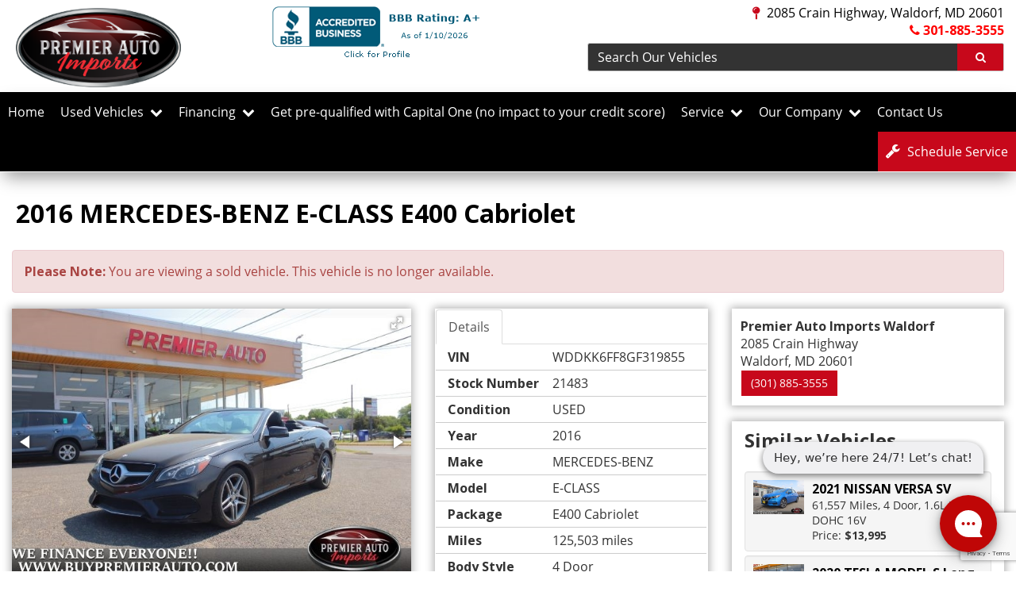

--- FILE ---
content_type: text/html; charset=utf-8
request_url: https://buypremierauto.com/inventory/details/USED/MERCEDES-BENZ/E-CLASS/2016/Temple-Hills/Maryland/5789126/21483
body_size: 23819
content:
<!DOCTYPE html>
<html lang="en">
<head>
    <meta charset="utf-8" />
    <meta http-equiv="X-UA-Compatible" content="IE=edge" />
    <meta name="viewport" content="width=device-width, initial-scale=1, minimal-ui">
    <meta name="description" content="Premier Auto Imports: A USED 2016 MERCEDES-BENZ E-CLASS 21483 for sale in Waldorf Maryland 20601. 19995" />
    <title>Stock# 21483 USED 2016 MERCEDES-BENZ E-CLASS | WALDORF, Maryland 20601 | Premier Auto Imports</title>
    <link rel="preconnect" href="https://cdn.carbase.com">
    <link rel="preconnect" href="https://secure.carbase.com">
    <link rel="preconnect" href="https://analytics.carbaselive.com">
    
<script src="https://www.google.com/recaptcha/enterprise.js?render=6LeIO9wUAAAAAJx51j6BF2Bsgfhfhqai5gD66LCy"></script>

<script>
    window.addEventListener('load', function () {
        var recaptchaInputs = document.querySelectorAll('[name="RecaptchaToken"]');
        if (recaptchaInputs.length > 0) {
            setTokens();
        }
        function setTokens() {
            grecaptcha.enterprise.execute('6LeIO9wUAAAAAJx51j6BF2Bsgfhfhqai5gD66LCy', { action: 'SubmitForm' }).then(function (token) {
                recaptchaInputs.forEach(function (input) {
                    input.value = token;
                });
                setTimeout(setTokens, 1000 * 60 * 2);
            });
        }
    });
</script>
    
<link rel="canonical" href="https://buypremierauto.com/inventory/details/USED/MERCEDES-BENZ/E-CLASS/2016/Temple-Hills/Maryland/5789126/21483"/>
<meta property="og:locale" content="en_US"/>
<meta property="og:title" content="Stock# 21483 USED 2016 MERCEDES-BENZ E-CLASS"/>
<meta property="og:description" content="Premier Auto Imports: A USED 2016 MERCEDES-BENZ E-CLASS 21483 for sale in Waldorf Maryland 20601. 19995"/>
<meta property="og:url" content="http://buypremierauto.com/inventory/details/USED/MERCEDES-BENZ/E-CLASS/2016/Temple-Hills/Maryland/5789126/21483"/>
<meta property="og:site_name" content="Premier Auto Imports"/>


  <meta property='og:type' content='product'/>
  <meta property="og:phone_number" content="301-885-3555">
  <meta property="product:price:amount" content="19995">
  <meta property="product:price:currency" content="USD">
  <meta property="og:street-address" content="2085 Crain Highway">
  <meta property="og:locality" content="Waldorf">
  <meta property="og:region" content="Maryland">
  <meta property="og:postal-code" content="20601">
  <meta property="og:country-name" content="USA">
    <meta property="og:image" content="https://cdn.carbase.com/dealer/premierautoimportspa/5789126_185691334_640.jpg"/>
    <meta property="og:image:secure_url" content="https://cdn.carbase.com/dealer/premierautoimportspa/5789126_185691334_640.jpg"/>
    <link rel="image_src" href="https://cdn.carbase.com/dealer/premierautoimportspa/5789126_185691334_640.jpg"/>

<link rel="icon" sizes="192x192" href='https://cdn.carbase.com/assets/premierautoimportspa/448/assets/images/android-icon-192x192.png'>
<link rel="icon" type="image/png" href='https://cdn.carbase.com/assets/premierautoimportspa/448/assets/images/favicon.ico' />

<script async src="https://content-container.edmunds.com/837528.js" type="text/javascript"></script>

<meta name="msvalidate.01" content="9819C55253343B6FF6091E4A39EB2768" />

<!-- Global site tag (gtag.js) - Google Analytics Edmunds 10-4-22 -->
<script async src="https://www.googletagmanager.com/gtag/js?id=UA-243970784-1"></script>
<script>
  window.dataLayer = window.dataLayer || [];
  function gtag(){dataLayer.push(arguments);}
  gtag('js', new Date());

  gtag('config', 'UA-243970784-1');
</script>

<script type='text/javascript'>
window.__carcode = {
skipButton: false, /*doesn't attach default floating button to page*/
ready: function() { /*fires when the Carcode configured widget script below
is loaded and ready */
var widget = new CarcodeWidget(),
buttons = document.querySelectorAll(".sms-button");
for (var i = 0; i < buttons.length; i++) {
buttons[i].onclick = widget.clickHandler;
}
}
};
</script>

<!-- Google Tag Manager -->
<script>(function(w,d,s,l,i){w[l]=w[l]||[];w[l].push({'gtm.start':
new Date().getTime(),event:'gtm.js'});var f=d.getElementsByTagName(s)[0],
j=d.createElement(s),dl=l!='dataLayer'?'&l='+l:'';j.async=true;j.src=
'https://www.googletagmanager.com/gtm.js?id='+i+dl;f.parentNode.insertBefore(j,f);
})(window,document,'script','dataLayer','GTM-KCGN6TN');</script>
<!-- End Google Tag Manager -->
    
    <link href="https://cdn.carbase.com/global/bundle.css?h=1265d22f8631e8a50e46afdb5ae200a6b9416e33" rel="stylesheet" type="text/css" />
    
    <link href="https://cdn.carbase.com/resources/premierautoimportspa/448.css?v=638434621784733678" type="text/css" rel="stylesheet" />
    
  <link href="https://fonts.googleapis.com/css?family=Open+Sans:700" rel="stylesheet">
  

    
    
    <script>window.blockFotoramaData = true; window.CB_RQT = "CB|BB2FD555B4A84FD2A88D7F8F60347CFA:20260117";</script>
    <script>
        !function (a, b, c, d, e, f) { a.ddjskey = e; a.ddoptions = f || null; var m = b.createElement(c), n = b.getElementsByTagName(c)[0]; m.async = 1, m.src = d, n.parentNode.insertBefore(m, n) }(window, document, "script", "https://js.datadome.co/tags.js", "78E75958F5D8D06268C14F1B1AAB5B", { ajaxListenerPath: true, allowHtmlContentTypeOnCaptcha: true });
    </script>
    
    

<script async src="https://www.googletagmanager.com/gtag/js?id=G-SQWLQETF26"></script>

<script>
	window.dataLayer = window.dataLayer || []; function gtag() { dataLayer.push(arguments); } gtag('js', new Date());

		gtag('config', 'UA-8700177-38');
		gtag('config', 'G-SQWLQETF26');
</script>



<script type="text/javascript">
	function GoogleAnalyticsEventTracking(category, action, label) {
		gtag('event', action, { 'event_category': category, 'event_label': label });
	}

	function GoogleAnalyticsConversionTracking(name) {
		gtag('event', 'submit', { 'event_category': 'engagement', 'event_label': name });
	}

	// left over from previous Google Analytics
	function GoogleAnalyticsPageView(url, form) { return; }
</script>



    

<script type="application/ld+json">
  {
  "@context": "http://schema.org",
  "@type": "WebSite",
  "@id": "_webSite",
  "url": "https://buypremierauto.com",
  "name": "Premier Auto Imports/",
  "potentialAction": {
  "@type": "SearchAction",
  "target": "https://buypremierauto.com/inventory?FreeText={freetext}",
  "query-input": "required name=freetext"
  }
  }
</script>


<script type="application/ld+json">
  {
  "@context": "http://schema.org",
  "@type": "AutomotiveBusiness",
  "url": "https://buypremierauto.com/",
  "id": "_parentBusiness",
  "image": "https://cdn.carbase.com/assets/premierautoimportspa/448/assets/images/logo.png",
  "logo": "https://cdn.carbase.com/assets/premierautoimportspa/448/assets/images/logo.png",
  "priceRange": "$$",
  "name": "Premier Auto Imports",
  "telephone": "+1 (301) 885-3555",
  "address": {
  "@type": "PostalAddress",
  "streetAddress": "2085 CRAIN HIGHWAY",
  "addressLocality": "WALDORF",
  "addressRegion": "MD",
  "postalCode": "20601"
  },
  "contactPoint":[
  {
  "@type": "ContactPoint",
  "contactType": "Sales",
  "telephone": "+1 (301) 885-3555",
  "areaServed": "US"
  }
  ]
  }
</script>

  <script type="application/ld+json">
    {
    "@context": "http://schema.org",
    "@type": "AutoDealer",
    "parentOrganization": "_parentBusiness",
    "url": "https://buypremierauto.com/",
    "id": "_waldorf",
    "image": "https://cdn.carbase.com/assets/premierautoimportspa/448/assets/images/logo.png",
    "logo": "https://cdn.carbase.com/assets/premierautoimportspa/448/assets/images/logo.png",
    "priceRange": "$$",
    "name": "Premier Auto Imports Waldorf",
    "telephone": "(301) 885-3555",
    "address": {
    "@type": "PostalAddress",
    "streetAddress": "2085 Crain Highway",
    "addressLocality": "Waldorf",
    "addressRegion": "MD",
    "postalCode": "20601"
    },
    "contactPoint": [
    {
      "@type": "ContactPoint",
    "contactType": "Sales",
    "telephone": "+1 (301) 885-3555",
    "areaServed": "US"
    }
    ]
  }
  </script>

<script type="application/ld+json">
  {
  "@context": "http://schema.org",
  "@type": "Car",
  "itemCondition" : "http://schema.org/UsedCondition",
  "sku": "21483",
  "ModelDate": "2016",
  "model": "E-CLASS",
  "bodyType": "4 Door",
  "vehicleConfiguration": "E400 Cabriolet",
  "driveWheelConfiguration": "REAR WHEEL",
  "vehicleIdentificationNumber": "WDDKK6FF8GF319855",
  "name": "2016 MERCEDES-BENZ E-CLASS E400 Cabriolet",
    "image": "https://cdn.carbase.com/dealer/premierautoimportspa/5789126_185691334_640.jpg",
  "description": "",
  "manufacturer": {
  "@type": "Organization",
  "name": "MERCEDES-BENZ"
  },
  "mileageFromOdometer": {
  "@type": "QuantitativeValue",
  "unitText": "Miles",
  "value": "125,503"
  },
  "vehicleEngine": {
  "@type": "EngineSpecification",
  "fuelType": "",
  "name": "3.0L V6 DOHC 24V"
  },  
  "fuelEfficiency": {
  "@type": "QuantitativeValue",
  "unitText": "mpg Highway",
  "value": "0"
  }
    ,"offers": {
      "@type": "Offer",
      "priceCurrency": "USD",
      "itemCondition": "http://schema.org/USEDCondition",
      "availability": "http://schema.org/InStock",
      "price": "19995",
      "seller": {
      "@type": "AutoDealer",
      "@id": "_parentBusiness"
      }
      }

  }
</script>

</head>
<body>
    <img src='https://buypremierauto.com/Main/SetUser?uid=b6e3764f656e44899322' class='hidden' alt='' aria-hidden='true' width='1' height='1' />
    




<script type="text/plain">

</script>


<!--cbhtml-->

<header>
  <div class="container">
    <div class="row">
      <div class="col-xs-12 col-sm-3 main-logo">
        <a href="https://buypremierauto.com/" ><img src='https://cdn.carbase.com/assets/premierautoimportspa/448/assets/images/logo.png' alt="Premier Auto Imports" class="logo-header img-responsive" /></a>
      </div>
      <div class="col-xs-12 col-sm-3" align="left">
      <a href="https://www.bbb.org/us/md/temple-hills/profile/used-car-dealers/premier-auto-imports-llc-0241-185334087/#sealclick" target="_blank" rel="nofollow"><img style="border: 0;" src="https://seal-dc-easternpa.bbb.org/seals/blue-seal-280-80-bbb-185334087.png" alt="Premier Auto Imports, LLC BBB Business Review"></a>
      </div>
      <div class="col-xs-12 col-sm-6">

        <div class="masthead">
          <div class="contact hidden-xs">
          
         
              
                <a href="https://buypremierauto.com/hours-directions" class="location" style="display: inline-block">
              <i class="fa fa-map-pin" aria-hidden="true"></i>  2085 Crain Highway, Waldorf, MD 20601
              </a>
             
              <a style="display: inline-block; color: #ff0000" href="tel: (301) 885-3555">
             <i class="fa fa-phone" aria-hidden="true"></i> <strong>301-885-3555</strong>
              </a>
              
           
          </div>
          <div class="search hidden-xs hidden-sm">
            <form class="navbar-form" action='https://buypremierauto.com/inventory' role="search">
              <div class="input-group">
                <input class="form-control" type="search" name="freetext" placeholder="Search Our Vehicles">
                <span class="input-group-btn">
                  <button class="btn btn-default" type="submit">
                    <i class="fa fa-fw fa-search"></i>
                  </button>
                </span>
              </div>
            </form>
          </div>

        </div>

      </div>
    </div>
  </div>
</header>


<!--cbhtml-->

<nav class="navbar navbar-inverse" role="navigation" id="mainMenu">
  <div class="container">
    <div class="navbar-header">
      <button class="navbar-toggle collapsed" type="button" data-toggle="collapse" data-target="#cb-header-navbar-collapse">
        <i class="fa fa-bars" aria-hidden="true"></i>
      </button>
      <p class="navbar-btn visible-xs visible-sm">
          <a class="btn btn-default btn-mobile" data-toggle="modal" data-target="#general-call-modal">
            <i class="fa fa-phone"></i> Call
          </a>
        <a class="btn btn-default btn-mobile" data-toggle="modal" data-target="#general-sms-modal">
          <i class="fa fa-mobile"></i> Text
        </a>

          <a class="btn btn-default btn-mobile" href="https://buypremierauto.com/hours-directions">
            <i class="fa fa-map-marker"></i> Map
          </a>
          <a class="btn btn-default btn-mobile" href="https://buypremierauto.com/hours-directions">
            <i class="fa fa-clock-o"></i> Hours
          </a>
      </p>
    </div>
    <div class="collapse navbar-collapse" id="cb-header-navbar-collapse">
      <ul class="nav navbar-nav">
      <li class="">
        <a href="https://buypremierauto.com/" target="_top">Home</a>
      </li>
    <li class='dropdown  '>
      <a class="dropdown-toggle" href="#" data-toggle="dropdown">Used Vehicles &nbsp;<i class="fa fa-chevron-down" aria-hidden="true"></i></a>
      <ul class="dropdown-menu" role="menu">
      <li class="">
        <a href="https://buypremierauto.com/used-inventory" target="_top">All Used Inventory</a>
      </li>
      <li class="">
        <a href="https://buypremierauto.com/used-cars" target="_top">Used Cars</a>
      </li>
      <li class="">
        <a href="https://buypremierauto.com/used-trucks" target="_top">Used Trucks</a>
      </li>
      <li class="">
        <a href="https://buypremierauto.com/used-vans" target="_top">Used Vans</a>
      </li>
      <li class="">
        <a href="https://buypremierauto.com/used-suvs" target="_top">Used SUVs</a>
      </li>
      <li class="">
        <a href="https://buypremierauto.com/used-crossovers" target="_top">Used Crossovers</a>
      </li>
      <li class="">
        <a href="https://buypremierauto.com/value-your-trade" target="_top">Edmunds Trade-In</a>
      </li>
      <li class="">
        <a href="https://buypremierauto.com/schedule-test-drive" target="_top">Schedule Test Drive</a>
      </li>
      </ul>
    </li>
    <li class='dropdown  '>
      <a class="dropdown-toggle" href="#" data-toggle="dropdown">Financing &nbsp;<i class="fa fa-chevron-down" aria-hidden="true"></i></a>
      <ul class="dropdown-menu" role="menu">
      <li class="">
        <a href="https://buypremierauto.com/credit-app" target="_top">Credit Application</a>
      </li>
      <li class="">
        <a href="https://buypremierauto.com/privacy" target="_top">Privacy Policy</a>
      </li>
      <li class="">
        <a href="https://buypremierauto.com/value-your-trade" target="_top">Edmunds Trade-In</a>
      </li>
      </ul>
    </li>
      <li class="">
        <a href="https://buypremierauto.com/Get-Pre-qualified-with-Capital-One" target="_top">Get pre-qualified with Capital One (no impact to your credit score)</a>
      </li>
    <li class='dropdown  '>
      <a class="dropdown-toggle" href="#" data-toggle="dropdown">Service &nbsp;<i class="fa fa-chevron-down" aria-hidden="true"></i></a>
      <ul class="dropdown-menu" role="menu">
      <li class="">
        <a href="https://buypremierauto.com/schedule-service" target="_top">Schedule Service</a>
      </li>
      </ul>
    </li>
    <li class='dropdown  '>
      <a class="dropdown-toggle" href="#" data-toggle="dropdown">Our Company &nbsp;<i class="fa fa-chevron-down" aria-hidden="true"></i></a>
      <ul class="dropdown-menu" role="menu">
      <li class="">
        <a href="https://buypremierauto.com/about" target="_top">About Us</a>
      </li>
      <li class="">
        <a href="https://buypremierauto.com/hours-directions" target="_top">Hours &amp; Directions</a>
      </li>
      <li class="">
        <a href="https://buypremierauto.com/premier-auto-imports-waldorf" target="_top">Waldorf Location</a>
      </li>
      <li class="">
        <a href="https://buypremierauto.com/testimonials" target="_top">Customer Testimonials</a>
      </li>
      <li class="">
        <a href="https://buypremierauto.com/employment" target="_top">Employment</a>
      </li>
      <li class="">
        <a href="https://buypremierauto.com/contact" target="_top">Contact Us</a>
      </li>
      </ul>
    </li>
      <li class="">
        <a href="https://buypremierauto.com/contact" target="_top">Contact Us</a>
      </li>
        <li class="schedule-service">
          <a href='https://buypremierauto.com/schedule-service'><i class="fa fa-wrench hidden-xs hidden-sm" aria-hidden="true"></i> <span class="hidden-md">Schedule</span> Service</a>
        </li>
      </ul>
    </div>
  </div>
</nav>

<div class="modal fade" id="general-sms-modal" tabindex="-1" role="dialog" aria-hidden="true">
  <div class="modal-dialog">
    <div class="modal-content">
      <div class="modal-header">
        <button class="close" type="button" data-dismiss="modal">
          <span aria-hidden="true">&#215;</span><span class="sr-only">Close</span>
        </button>
        <h4 class="modal-title">Send Us a Text</h4>
      </div>
      <div class="modal-body">
        <p>Use the form below to send us a text.</p>
        
<form action="/Form" class="cb-nj-form" data-ajax="true" data-ajax-method="POST" data-ajax-mode="replace-with" data-ajax-update="#smsformd296b" data-campaign="" data-form-code="smsform" data-form-id="smsform" data-form-name="Text Message" data-gameplan-id="0" enctype="application/x-www-form-urlencoded" id="smsformd296b" method="post">

<input aria-label="Control Field - Keep Empty" autocomplete="off" class="cb-form-field__subject" id="smsformd296b__CBLFormSubjectControl" name="CBLFormSubjectControl" tabindex="-1" type="text" value="" /><input class="form-control" id="smsformd296b__RecaptchaToken" name="RecaptchaToken" type="hidden" value="" /><input class="form-control" id="smsformd296b__FormId" name="FormId" type="hidden" value="smsform" /><div class="row">
  <div class="col-sm-12">
    <div class="form-group">
      <label for="Name">Name</label>
      <input class="form-control" data-val="true" data-val-length="Maximum 30 Characters" data-val-length-max="30" data-val-required="Name Required" id="Name" name="Name" placeholder="Enter Name" type="text" value="" />
      <span class="field-validation-valid" data-valmsg-for="Name" data-valmsg-replace="true"></span>
    </div>
  </div>
  <div class="col-sm-12">
    <div class="form-group">
      <label for="CellNumber">Cell Number</label>
      <input class="form-control" data-val="true" data-val-regex="Invalid Phone" data-val-regex-pattern="\(?([0-9]{3})\)?([ .-]?)([0-9]{3})\2([0-9]{4})" data-val-required="What is your cell so we can send a reply?" id="CellNumber" name="CellNumber" placeholder="Enter Cell" type="text" value="" />
      <span class="field-validation-valid" data-valmsg-for="CellNumber" data-valmsg-replace="true"></span>
    </div>
  </div>
</div>
<div class="row">
  <div class="col-sm-12">
    <div class="form-group">
      <label for="Message">Message</label>
      <textarea class="form-control" cols="20" data-val="true" data-val-length="Please shorten your message." data-val-length-max="160" data-val-required="Please enter a message." id="Message" name="Message" placeholder="Enter your message" rows="5">
</textarea>
    </div>
  </div>
</div>
<div class="row">
  <div class="col-sm-12">
    <input data-val="true" data-val-number="The field Vid must be a number." data-val-required="The Vid field is required." id="Vid" name="Vid" type="hidden" value="5789126" />
    <input data-val="true" data-val-number="The field UserId must be a number." data-val-required="The UserId field is required." id="UserId" name="UserId" type="hidden" value="0" />
    <input type="submit" value="Send" class="btn btn-success" />
  </div>
</div>
</form>


      </div>
    </div>
  </div>
</div>












<!--cbhtml-->

<div id="VDPTitleBar">
<div class="edmunds-trade-in" data-display="standard-trigger"></div>
  <div class="container">
    <div class="row">
      <div class="col-xs-12">
        <div class="panel panel-vdp">
          <div class="panel-heading clearfix">
            <h1 class="vdp-title panel-title">
              2016 MERCEDES-BENZ E-CLASS E400 Cabriolet
            </h1>
          </div>
        </div>
      </div>
    </div>
  </div>
</div>

<div class="container vdp">
    <div class="row">
      <div class="col-xs-12">
        <div class="alert alert-danger">
          <b>Please Note: </b> You are viewing a sold vehicle. This vehicle is no longer available.
        </div>
      </div>
    </div>
  
  <div class="row">
    <div class="col-xs-12 col-md-4 col-lg-5">
      <div class="panel panel-default" id="vdp-slideshow-panel">
        

<div class="fotorama"
     data-nav=thumbs
     data-navposition=bottom
     data-allowfullscreen=native
     data-fit=contain
     data-transition=slide
     
     
     data-direction=ltr
     data-arrows=true
     data-hash=false
     data-loop=true
     data-autoplay=true
     data-stopautoplayontouch=true
     data-keyboard=true
     data-click=true
     data-swipe=true
     data-trackpad=true
     data-shuffle=false
     data-shadows=true
     data-width=100%
     
     
     
     
     
     
     
     >

	
			<a href="https://cdn.carbase.com/dealer/premierautoimportspa/5789126_185691334_640.jpg"
				 data-thumb="https://cdn.carbase.com/dealer/premierautoimportspa/5789126_185691334_120.jpg"
				 ></a>
			<a href="https://cdn.carbase.com/dealer/premierautoimportspa/5789126_185691335_640.jpg"
				 data-thumb="https://cdn.carbase.com/dealer/premierautoimportspa/5789126_185691335_120.jpg"
				 ></a>
			<a href="https://cdn.carbase.com/dealer/premierautoimportspa/5789126_185691336_640.jpg"
				 data-thumb="https://cdn.carbase.com/dealer/premierautoimportspa/5789126_185691336_120.jpg"
				 ></a>
			<a href="https://cdn.carbase.com/dealer/premierautoimportspa/5789126_185691337_640.jpg"
				 data-thumb="https://cdn.carbase.com/dealer/premierautoimportspa/5789126_185691337_120.jpg"
				 ></a>
			<a href="https://cdn.carbase.com/dealer/premierautoimportspa/5789126_185691338_640.jpg"
				 data-thumb="https://cdn.carbase.com/dealer/premierautoimportspa/5789126_185691338_120.jpg"
				 ></a>
			<a href="https://cdn.carbase.com/dealer/premierautoimportspa/5789126_185691339_640.jpg"
				 data-thumb="https://cdn.carbase.com/dealer/premierautoimportspa/5789126_185691339_120.jpg"
				 ></a>
			<a href="https://cdn.carbase.com/dealer/premierautoimportspa/5789126_185691340_640.jpg"
				 data-thumb="https://cdn.carbase.com/dealer/premierautoimportspa/5789126_185691340_120.jpg"
				 ></a>
			<a href="https://cdn.carbase.com/dealer/premierautoimportspa/5789126_185691341_640.jpg"
				 data-thumb="https://cdn.carbase.com/dealer/premierautoimportspa/5789126_185691341_120.jpg"
				 ></a>
			<a href="https://cdn.carbase.com/dealer/premierautoimportspa/5789126_185691342_640.jpg"
				 data-thumb="https://cdn.carbase.com/dealer/premierautoimportspa/5789126_185691342_120.jpg"
				 ></a>
			<a href="https://cdn.carbase.com/dealer/premierautoimportspa/5789126_185691343_640.jpg"
				 data-thumb="https://cdn.carbase.com/dealer/premierautoimportspa/5789126_185691343_120.jpg"
				 ></a>
			<a href="https://cdn.carbase.com/dealer/premierautoimportspa/5789126_185691344_640.jpg"
				 data-thumb="https://cdn.carbase.com/dealer/premierautoimportspa/5789126_185691344_120.jpg"
				 ></a>
			<a href="https://cdn.carbase.com/dealer/premierautoimportspa/5789126_185691345_640.jpg"
				 data-thumb="https://cdn.carbase.com/dealer/premierautoimportspa/5789126_185691345_120.jpg"
				 ></a>
			<a href="https://cdn.carbase.com/dealer/premierautoimportspa/5789126_185691346_640.jpg"
				 data-thumb="https://cdn.carbase.com/dealer/premierautoimportspa/5789126_185691346_120.jpg"
				 ></a>
			<a href="https://cdn.carbase.com/dealer/premierautoimportspa/5789126_185691347_640.jpg"
				 data-thumb="https://cdn.carbase.com/dealer/premierautoimportspa/5789126_185691347_120.jpg"
				 ></a>
			<a href="https://cdn.carbase.com/dealer/premierautoimportspa/5789126_185691348_640.jpg"
				 data-thumb="https://cdn.carbase.com/dealer/premierautoimportspa/5789126_185691348_120.jpg"
				 ></a>
			<a href="https://cdn.carbase.com/dealer/premierautoimportspa/5789126_185691349_640.jpg"
				 data-thumb="https://cdn.carbase.com/dealer/premierautoimportspa/5789126_185691349_120.jpg"
				 ></a>
			<a href="https://cdn.carbase.com/dealer/premierautoimportspa/5789126_185691350_640.jpg"
				 data-thumb="https://cdn.carbase.com/dealer/premierautoimportspa/5789126_185691350_120.jpg"
				 ></a>
			<a href="https://cdn.carbase.com/dealer/premierautoimportspa/5789126_185691351_640.jpg"
				 data-thumb="https://cdn.carbase.com/dealer/premierautoimportspa/5789126_185691351_120.jpg"
				 ></a>
			<a href="https://cdn.carbase.com/dealer/premierautoimportspa/5789126_185691352_640.jpg"
				 data-thumb="https://cdn.carbase.com/dealer/premierautoimportspa/5789126_185691352_120.jpg"
				 ></a>
			<a href="https://cdn.carbase.com/dealer/premierautoimportspa/5789126_185691353_640.jpg"
				 data-thumb="https://cdn.carbase.com/dealer/premierautoimportspa/5789126_185691353_120.jpg"
				 ></a>
			<a href="https://cdn.carbase.com/dealer/premierautoimportspa/5789126_185691354_640.jpg"
				 data-thumb="https://cdn.carbase.com/dealer/premierautoimportspa/5789126_185691354_120.jpg"
				 ></a>
			<a href="https://cdn.carbase.com/dealer/premierautoimportspa/5789126_185691355_640.jpg"
				 data-thumb="https://cdn.carbase.com/dealer/premierautoimportspa/5789126_185691355_120.jpg"
				 ></a>
			<a href="https://cdn.carbase.com/dealer/premierautoimportspa/5789126_185691356_640.jpg"
				 data-thumb="https://cdn.carbase.com/dealer/premierautoimportspa/5789126_185691356_120.jpg"
				 ></a>
			<a href="https://cdn.carbase.com/dealer/premierautoimportspa/5789126_185691357_640.jpg"
				 data-thumb="https://cdn.carbase.com/dealer/premierautoimportspa/5789126_185691357_120.jpg"
				 ></a>
			<a href="https://cdn.carbase.com/dealer/premierautoimportspa/5789126_185691358_640.jpg"
				 data-thumb="https://cdn.carbase.com/dealer/premierautoimportspa/5789126_185691358_120.jpg"
				 ></a>
			<a href="https://cdn.carbase.com/dealer/premierautoimportspa/5789126_185691359_640.jpg"
				 data-thumb="https://cdn.carbase.com/dealer/premierautoimportspa/5789126_185691359_120.jpg"
				 ></a>
			<a href="https://cdn.carbase.com/dealer/premierautoimportspa/5789126_185691360_640.jpg"
				 data-thumb="https://cdn.carbase.com/dealer/premierautoimportspa/5789126_185691360_120.jpg"
				 ></a>
			<a href="https://cdn.carbase.com/dealer/premierautoimportspa/5789126_185691361_640.jpg"
				 data-thumb="https://cdn.carbase.com/dealer/premierautoimportspa/5789126_185691361_120.jpg"
				 ></a>
			<a href="https://cdn.carbase.com/dealer/premierautoimportspa/5789126_185691362_640.jpg"
				 data-thumb="https://cdn.carbase.com/dealer/premierautoimportspa/5789126_185691362_120.jpg"
				 ></a>
			<a href="https://cdn.carbase.com/dealer/premierautoimportspa/5789126_185691363_640.jpg"
				 data-thumb="https://cdn.carbase.com/dealer/premierautoimportspa/5789126_185691363_120.jpg"
				 ></a>
			<a href="https://cdn.carbase.com/dealer/premierautoimportspa/5789126_185691364_640.jpg"
				 data-thumb="https://cdn.carbase.com/dealer/premierautoimportspa/5789126_185691364_120.jpg"
				 ></a>
			<a href="https://cdn.carbase.com/dealer/premierautoimportspa/5789126_185691365_640.jpg"
				 data-thumb="https://cdn.carbase.com/dealer/premierautoimportspa/5789126_185691365_120.jpg"
				 ></a>
			<a href="https://cdn.carbase.com/dealer/premierautoimportspa/5789126_185691366_640.jpg"
				 data-thumb="https://cdn.carbase.com/dealer/premierautoimportspa/5789126_185691366_120.jpg"
				 ></a>
			<a href="https://cdn.carbase.com/dealer/premierautoimportspa/5789126_185691367_640.jpg"
				 data-thumb="https://cdn.carbase.com/dealer/premierautoimportspa/5789126_185691367_120.jpg"
				 ></a>
			<a href="https://cdn.carbase.com/dealer/premierautoimportspa/5789126_185691368_640.jpg"
				 data-thumb="https://cdn.carbase.com/dealer/premierautoimportspa/5789126_185691368_120.jpg"
				 ></a>
			<a href="https://cdn.carbase.com/dealer/premierautoimportspa/5789126_185691369_640.jpg"
				 data-thumb="https://cdn.carbase.com/dealer/premierautoimportspa/5789126_185691369_120.jpg"
				 ></a>
			<a href="https://cdn.carbase.com/dealer/premierautoimportspa/5789126_185691370_640.jpg"
				 data-thumb="https://cdn.carbase.com/dealer/premierautoimportspa/5789126_185691370_120.jpg"
				 ></a>
			<a href="https://cdn.carbase.com/dealer/premierautoimportspa/5789126_185691371_640.jpg"
				 data-thumb="https://cdn.carbase.com/dealer/premierautoimportspa/5789126_185691371_120.jpg"
				 ></a>
			<a href="https://cdn.carbase.com/dealer/premierautoimportspa/5789126_185691372_640.jpg"
				 data-thumb="https://cdn.carbase.com/dealer/premierautoimportspa/5789126_185691372_120.jpg"
				 ></a>
			<a href="https://cdn.carbase.com/dealer/premierautoimportspa/5789126_185691373_640.jpg"
				 data-thumb="https://cdn.carbase.com/dealer/premierautoimportspa/5789126_185691373_120.jpg"
				 ></a>
			<a href="https://cdn.carbase.com/dealer/premierautoimportspa/5789126_185691374_640.jpg"
				 data-thumb="https://cdn.carbase.com/dealer/premierautoimportspa/5789126_185691374_120.jpg"
				 ></a>
			<a href="https://cdn.carbase.com/dealer/premierautoimportspa/5789126_185691375_640.jpg"
				 data-thumb="https://cdn.carbase.com/dealer/premierautoimportspa/5789126_185691375_120.jpg"
				 ></a>
			<a href="https://cdn.carbase.com/dealer/premierautoimportspa/5789126_185691376_640.jpg"
				 data-thumb="https://cdn.carbase.com/dealer/premierautoimportspa/5789126_185691376_120.jpg"
				 ></a>
			<a href="https://cdn.carbase.com/dealer/premierautoimportspa/5789126_185691377_640.jpg"
				 data-thumb="https://cdn.carbase.com/dealer/premierautoimportspa/5789126_185691377_120.jpg"
				 ></a>
			<a href="https://cdn.carbase.com/dealer/premierautoimportspa/5789126_185691378_640.jpg"
				 data-thumb="https://cdn.carbase.com/dealer/premierautoimportspa/5789126_185691378_120.jpg"
				 ></a>
</div>
























      </div>
      
      <div class="visible-xs visible-sm">
          <div class="panel panel-vdp panel-vdp-pricing-detail no-top-border">
      <table class="table-details pricing-details">
          <tbody><tr class="final">
            <td>
              Price:
           
            </td>
            <td>
              <span class="price">
$19,995              </span>
            </td>
          </tr>
        
    </tbody></table>

            

    <a class="check-savings" href="#" data-toggle="modal" data-target="#contact-modal">
      <div>
        <i class="fa fa-tags" aria-hidden="true"></i>
        Click Here to<br>
        <span>Check for Savings</span>
      </div>
    </a>

    <a class="btn btn-block btn-default sms-button" style="margin-top: 3px" href="sms://13016865104" data-make="MERCEDES-BENZ" data-model="E-CLASS" data-vin="WDDKK6FF8GF319855" data-year="2016" data-status="Used">Text Us</a>







  </div>
 
         
        
        <div class="panel panel-vdp">
          


<ul class="nav nav-tabs am-nav-tabs-slanted" role="tablist">
  <li role="presentation" class="active">
    <a data-toggle="tab" role="tab" href="#VDPTabDetailsMobile" aria-controls="VDPTabDetailsMobile">Details</a>
  </li>
    </ul>
<div class="tab-content">
  <div role="tabpanel" class="tab-pane fade in active" id="VDPTabDetailsMobile">
    <table class="table table-striped table-condensed">
      <tbody>
          <tr>
            <td>VIN</td>
            <td>WDDKK6FF8GF319855</td>
          </tr>          <tr>
            <td>Stock Number</td>
            <td>21483</td>
          </tr>          <tr>
            <td>Condition</td>
            <td>USED</td>
          </tr>          <tr>
            <td>Year</td>
            <td>2016</td>
          </tr>          <tr>
            <td>Make</td>
            <td>MERCEDES-BENZ</td>
          </tr>          <tr>
            <td>Model</td>
            <td>E-CLASS</td>
          </tr>          <tr>
            <td>Package</td>
            <td>E400 Cabriolet</td>
          </tr>          <tr>
            <td>Mileage</td>
            <td>125,503 miles</td>
          </tr>          <tr>
            <td>Body Style</td>
            <td>4 Door</td>
          </tr>          <tr>
            <td>Engine</td>
            <td>3.0L V6 DOHC 24V</td>
          </tr>          <tr>
            <td>Drive Type</td>
            <td>Rear Wheel</td>
          </tr>      </tbody>
    </table>
  </div>
  <div role="tabpanel" class="tab-pane fade" id="VDPTabSpecsMobile">
    <table class="table table-striped table-condensed">
      <tbody>
                              </tbody>
    </table>
  </div>
  <div role="tabpanel" class="tab-pane fade" id="VDPTabSafetyMobile">
    <div class="panel panel-default">
      <div class="panel-body">
      </div>
    </div>
  </div>
  <div role="tabpanel" class="tab-pane fade" id="VDPTabMoreMobile">
    <div class="panel panel-default">
        <div class="panel-body">
    <table class="table table-condensed table-striped">
      <tbody></tbody>
    </table>
    </div>
    </div>
  </div>
</div>


        </div>
        
        <div class="row">
          <div class="col-xs-12">
            <div class="panel panel-vdp clearfix">
              <div class="panel-heading">
                <h3 class="panel-title">Location</h3>
              </div>
              <div class="panel-body">
                <address data-location="waldorf">
                  <strong>Premier Auto Imports Waldorf</strong><br>
                  2085 Crain Highway<br>
                  Waldorf,
                  Maryland
                  20601<br>
                  <a class="btn btn-primary cta-button" href="tel://3018853555" onclick="goog_report_conversion('301-885-3555')">(301) 885-3555</a>
                </address>
              </div>
            </div>
          </div>
        </div>
      </div>
      
      
      
      
      
      
      <div class="row">
        <div class="col-lg-7 col-md-12 col-sm-6 col-xs-12">
        
        </div>
        <div class="col-lg-5 col-md-12 col-sm-6 col-xs-12 hidden-xs">
      
        </div>
      </div>
    </div>
    <div class="col-xs-12 col-md-8 col-lg-7">
      <div class="row">
        <div class="col-sm-12 col-md-6 col-lg-6">
          <div class="hidden-xs hidden-sm">
            
            
            
            <div class="panel panel-vdp">
              


<ul class="nav nav-tabs am-nav-tabs-slanted" role="tablist">
  <li role="presentation" class="active">
    <a data-toggle="tab" role="tab" href="#VDPTabDetails" aria-controls="VDPTabDetails">Details</a>
  </li>
      </ul>
<div class="tab-content">
  <div role="tabpanel" class="tab-pane fade in active" id="VDPTabDetails">
    <table class="table table-striped table-condensed remove-bottom-margin">
      <tbody>
          <tr>
            <td><strong>VIN</strong></td>
            <td>WDDKK6FF8GF319855</td>
          </tr>
          <tr>
            <td><strong>Stock Number</strong></td>
            <td>21483</td>
          </tr>
          <tr>
            <td><strong>Condition</strong></td>
            <td>USED</td>
          </tr>
          <tr>
            <td><strong>Year</strong></td>
            <td>2016</td>
          </tr>
          <tr>
            <td><strong>Make</strong></td>
            <td>MERCEDES-BENZ</td>
          </tr>
          <tr>
            <td><strong>Model</strong></td>
            <td>E-CLASS</td>
          </tr>
          <tr>
            <td><strong>Package</strong></td>
            <td>E400 Cabriolet</td>
          </tr>
          <tr>
            <td><strong>Miles</strong></td>
            <td>125,503 miles</td>
          </tr>
          <tr>
            <td><strong>Body Style</strong></td>
            <td>4 Door</td>
          </tr>
          <tr>
            <td><strong>Engine</strong></td>
            <td>3.0L V6 DOHC 24V</td>
          </tr>
          <tr>
            <td><strong>Drive Type</strong></td>
            <td>Rear Wheel</td>
          </tr>
      </tbody>
    </table>
  </div>
  <div role="tabpanel" class="tab-pane fade" id="VDPTabSpecs">
    <table class="table table-striped table-condensed remove-bottom-margin">
      <tbody>
        <tr>
          <td colspan="2" class="spec-header"><strong>Engine</strong></td>
        </tr>
        <tr>
          <td>Engine Type</td>
          <td>3.0L V6 DOHC 24V</td>
        </tr>
                <tr>
          <td colspan="2" class="spec-header"><strong>Fuel</strong></td>
        </tr>
        <tr>
          <td>Type</td>
          <td></td>
        </tr>
        <tr>
          <td>Capacity</td>
          <td></td>
        </tr>
        <tr>
          <td colspan="2" class="spec-header"><strong>Drivetrain</strong></td>
        </tr>
        <tr>
          <td>Driven Wheels</td>
          <td>Rear Wheel</td>
        </tr>
        <tr>
          <td colspan="2" class="spec-header"><strong>Technical Specifications</strong></td>
        </tr>
              </tbody>
    </table>
  </div>
  <div role="tabpanel" class="tab-pane fade" id="VDPTabSafety">
    <table class="table table-striped table-condensed remove-bottom-margin">
      <tbody>
      </tbody>
    </table>
  </div>
  <div role="tabpanel" class="tab-pane fade" id="VDPTabMore">
    <div class="panel panel-default">
      <div class="panel-body">
      </div>
    </div>
  </div>
  <div id="VDPTabOther" role="tabpanel" class="tab-pane fade">
    <table class="table table-condensed table-striped remove-bottom-margin">
      <tbody></tbody>
    </table>
  </div>
</div>


            </div>

          </div>
          

          
          <div class="hidden-xs">
          </div>
        </div>
        <div class="col-sm-12 col-md-6 col-lg-6">
          <div class="panel panel-default hidden-xs hidden-sm">
            <div class="list-group vdp-button-group">
              <div class="list-group-item">
                <address class="remove-bottom-margin">
                  <strong>Premier Auto Imports Waldorf</strong><br>
                  2085 Crain Highway<br>
                  Waldorf,
                  MD
                  20601<br>
                </address>
                <a class="btn btn-primary" href="tel://3018853555" onclick="goog_report_conversion('301-885-3555')">(301) 885-3555</a>
              </div>
              
            </div>
            
          </div>
          <!-- CAPITAL ONE CALCULATOR -->
<div class="capital-one-finance-tool" style="display: none;" data-client-token="3948f22e-e43a-4ada-a265-ae793b1324ef" data-sales-price="19995" data-vehicle-image-url="https://cdn.carbase.com/dealerx/premierautoimportspa/5789126_185691334_640.jpg?w=500" data-vin="WDDKK6FF8GF319855">
</div>
<script async src="https://auto-digital-retail.capitalone.com/loader.js" charset="utf-8"></script> <!-- END CAPITAL ONE CALCULATOR -->

          


          <div class="panel panel-vdp vdp-similar-vehicles-panel">
	<div class="panel-heading">
		<h3 class="panel-title">Similar Vehicles</h3>
	</div>
	<div class="panel-body">
		
	<div class="well vdp-similar-vehicle-item" data-vid="5985931" data-detailurl="/inventory/details/used/NISSAN/VERSA/2021/Waldorf/Maryland/5985931/23248" style="padding: 10px;">
	<div class="row">
		<div class="col-lg-3 col-sm-4">
			<a href="/inventory/details/used/NISSAN/VERSA/2021/Waldorf/Maryland/5985931/23248" class="vdp-similar-vehicle-thumbnail">
				
<img src="https://cdn.carbase.com/dealer/premierautoimportspa/5985931_188902485_250.jpg" alt="2021 NISSAN VERSA" class="img-responsive" data-cb-inventory-pic onerror="this.src='https://cdn.carbase.com//Assets/nophoto_Small.jpg'"/>
			</a>
		</div>
		<div class="col-lg-9 col-sm-8" style="padding-right:0">
			<a href="/inventory/details/used/NISSAN/VERSA/2021/Waldorf/Maryland/5985931/23248" class="media-heading">2021 NISSAN VERSA SV</a>
			<p style="font-size:85%">
					<span>61,557 Miles, </span>
				4 Door, 1.6L L4 DOHC 16V				
				
								<br/>
					<span>Price: </span> <strong>$13,995</strong>
			</p>
		</div>
	</div>
</div><div class="well vdp-similar-vehicle-item" data-vid="6153583" data-detailurl="/inventory/details/used/TESLA/MODEL-S/2020/Waldorf/Maryland/6153583/22330A" style="padding: 10px;">
	<div class="row">
		<div class="col-lg-3 col-sm-4">
			<a href="/inventory/details/used/TESLA/MODEL-S/2020/Waldorf/Maryland/6153583/22330A" class="vdp-similar-vehicle-thumbnail">
				
<img src="https://cdn.carbase.com/dealer/premierautoimportspa/6153583_191930801_250.jpg" alt="2020 TESLA MODEL S" class="img-responsive" data-cb-inventory-pic onerror="this.src='https://cdn.carbase.com//Assets/nophoto_Small.jpg'"/>
			</a>
		</div>
		<div class="col-lg-9 col-sm-8" style="padding-right:0">
			<a href="/inventory/details/used/TESLA/MODEL-S/2020/Waldorf/Maryland/6153583/22330A" class="media-heading">2020 TESLA MODEL S Long Range</a>
			<p style="font-size:85%">
					<span>65,000 Miles, </span>
				4 Door, ELECTRIC				
				
								<br/>
					<span>Price: </span> <strong>$42,995</strong>
			</p>
		</div>
	</div>
</div><div class="well vdp-similar-vehicle-item" data-vid="6164324" data-detailurl="/inventory/details/used/NISSAN/MAXIMA/2021/Waldorf/Maryland/6164324/24204" style="padding: 10px;">
	<div class="row">
		<div class="col-lg-3 col-sm-4">
			<a href="/inventory/details/used/NISSAN/MAXIMA/2021/Waldorf/Maryland/6164324/24204" class="vdp-similar-vehicle-thumbnail">
				
<img src="https://cdn.carbase.com/dealer/premierautoimportspa/6164324_194526237_250.jpg" alt="2021 NISSAN MAXIMA" class="img-responsive" data-cb-inventory-pic onerror="this.src='https://cdn.carbase.com//Assets/nophoto_Small.jpg'"/>
			</a>
		</div>
		<div class="col-lg-9 col-sm-8" style="padding-right:0">
			<a href="/inventory/details/used/NISSAN/MAXIMA/2021/Waldorf/Maryland/6164324/24204" class="media-heading">2021 NISSAN MAXIMA 3.5 SR</a>
			<p style="font-size:85%">
					<span>52,155 Miles, </span>
				4 Door, 3.5L V6 DOHC 24V				
				
								<br/>
					<span>Price: </span> <strong>$23,995</strong>
			</p>
		</div>
	</div>
</div><div class="well vdp-similar-vehicle-item" data-vid="6201798" data-detailurl="/inventory/details/used/MITSUBISHI/MIRAGE/2024/Waldorf/Maryland/6201798/24272" style="padding: 10px;">
	<div class="row">
		<div class="col-lg-3 col-sm-4">
			<a href="/inventory/details/used/MITSUBISHI/MIRAGE/2024/Waldorf/Maryland/6201798/24272" class="vdp-similar-vehicle-thumbnail">
				
<img src="https://cdn.carbase.com/dealer/premierautoimportspa/6201798_196158318_250.jpg" alt="2024 MITSUBISHI MIRAGE" class="img-responsive" data-cb-inventory-pic onerror="this.src='https://cdn.carbase.com//Assets/nophoto_Small.jpg'"/>
			</a>
		</div>
		<div class="col-lg-9 col-sm-8" style="padding-right:0">
			<a href="/inventory/details/used/MITSUBISHI/MIRAGE/2024/Waldorf/Maryland/6201798/24272" class="media-heading">2024 MITSUBISHI MIRAGE ES</a>
			<p style="font-size:85%">
					<span>7,495 Miles, </span>
				4 Door, 				
				
								<br/>
					<span>Price: </span> <strong>$13,995</strong>
			</p>
		</div>
	</div>
</div><div class="well vdp-similar-vehicle-item" data-vid="6201800" data-detailurl="/inventory/details/used/DODGE/CHARGER/2022/Waldorf/Maryland/6201800/25112" style="padding: 10px;">
	<div class="row">
		<div class="col-lg-3 col-sm-4">
			<a href="/inventory/details/used/DODGE/CHARGER/2022/Waldorf/Maryland/6201800/25112" class="vdp-similar-vehicle-thumbnail">
				
<img src="https://cdn.carbase.com/dealer/premierautoimportspa/6201800_194227857_250.jpg" alt="2022 DODGE CHARGER" class="img-responsive" data-cb-inventory-pic onerror="this.src='https://cdn.carbase.com//Assets/nophoto_Small.jpg'"/>
			</a>
		</div>
		<div class="col-lg-9 col-sm-8" style="padding-right:0">
			<a href="/inventory/details/used/DODGE/CHARGER/2022/Waldorf/Maryland/6201800/25112" class="media-heading">2022 DODGE CHARGER SXT RWD</a>
			<p style="font-size:85%">
					<span>54,678 Miles, </span>
				4 Door, Pentastar 3.6L V-6 DOHC				
				
								<br/>
					<span>Price: </span> <strong>$18,995</strong>
			</p>
		</div>
	</div>
</div></div>
</div>


              
          <div class="panel panel-vdp">
            <div class="panel-body">
              
<div class="disclaimer">
    <h5>Disclaimer</h5>
		<p>
			Although every reasonable effort has been made to ensure the accuracy of the information contained on this site,
			absolute accuracy cannot be guaranteed. This site, and all information and materials appearing on it, are presented
			to the user "as is" without warranty of any kind, either express or implied. All vehicles are subject to prior sale.
			Price does not include applicable tax, title, license, processing and/or documentation fees, and destination charges.
		</p>
</div>

            </div>
          </div>      
        </div>
      </div>
    </div>
  </div>
</div>
<!--cbhtml-->

<div class="modal fade" id="check-availability-modal" tabindex="-1" role="dialog" aria-hidden="true">
	<div class="modal-dialog">
		<div class="modal-content">
			<div class="modal-header">
				<button class="close" type="button" data-dismiss="modal">
					<span aria-hidden="true">&#215;</span><span class="sr-only">Close</span>
				</button>
				<h4 class="modal-title">Check Availability</h4>
			</div>
			<div class="modal-body">
				
<form action="/Form" class="cb-nj-form" data-ajax="true" data-ajax-method="POST" data-ajax-mode="replace-with" data-ajax-update="#detailcontactforma4f40" data-campaign="" data-form-code="detailcontactform" data-form-id="detailcontactform" data-form-name="Contact Us" data-gameplan-id="0" enctype="application/x-www-form-urlencoded" id="detailcontactforma4f40" method="post">

<input aria-label="Control Field - Keep Empty" autocomplete="off" class="cb-form-field__subject" id="detailcontactforma4f40__CBLFormSubjectControl" name="CBLFormSubjectControl" tabindex="-1" type="text" value="" /><input class="form-control" id="detailcontactforma4f40__RecaptchaToken" name="RecaptchaToken" type="hidden" value="" /><input class="form-control" id="detailcontactforma4f40__FormId" name="FormId" type="hidden" value="detailcontactform" /><div class="row">
  <div class="col-sm-12">
    <div class="form-group">
      <label for="Name">Name</label>
      <input class="form-control" data-val="true" data-val-length="Maximum 30 Characters" data-val-length-max="30" data-val-required="Name Required" id="Name" name="Name" placeholder="Enter Name" type="text" value="" />
      <span class="field-validation-valid" data-valmsg-for="Name" data-valmsg-replace="true"></span>
    </div>
  </div>
</div>
<div class="row">
  <div class="col-sm-12">
    <div class="form-group">
      <label for="Phone">Phone</label>
      <input class="form-control" data-val="true" data-val-regex="Invalid Phone" data-val-regex-pattern="\(?([0-9]{3})\)?([ .-]?)([0-9]{3})\2([0-9]{4})" data-val-required="Phone Required" id="Phone" name="Phone" placeholder="Enter Phone" type="text" value="" />
      <span class="field-validation-valid" data-valmsg-for="Phone" data-valmsg-replace="true"></span>
    </div>
  </div>
  <div class="col-sm-12">
    <div class="form-group">
      <label for="Email">Email</label>
      <input class="form-control" data-val="true" data-val-email="The Email field is not a valid e-mail address." data-val-required="Email Required" id="Email" name="Email" placeholder="Enter Email" type="text" value="" />
      <span class="field-validation-valid" data-valmsg-for="Email" data-valmsg-replace="true"></span>
    </div>
  </div>
</div>
<div class="row">
  <div class="col-sm-12">
    <div class="form-group">
      <label for="Message">Message</label>
      <textarea class="form-control" cols="20" id="Message" name="Message" placeholder="How can we help you?" rows="5">
Hello, I would like more information about the 2016 MERCEDES-BENZ E-CLASS, stock# 21483.</textarea>
    </div>
  </div>
</div>
<div class="row">
  <div class="col-sm-12">
    <input data-val="true" data-val-number="The field Vid must be a number." data-val-required="The Vid field is required." id="Vid" name="Vid" type="hidden" value="5789126" />
    <input data-val="true" data-val-number="The field UserId must be a number." data-val-required="The UserId field is required." id="UserId" name="UserId" type="hidden" value="0" />
    <input type="submit" value="Send Message" class="btn btn-success" />
  </div>
</div>
</form>


			</div>
		</div>
	</div>
</div>

<div class="modal fade" id="price-drop-modal" tabindex="-1" role="dialog" aria-hidden="true">
	<div class="modal-dialog">
		<div class="modal-content">
			<div class="modal-header">
				<button class="close" type="button" data-dismiss="modal">
					<span aria-hidden="true">&#215;</span><span class="sr-only">Close</span>
				</button>
				<h4 class="modal-title">Request Price Drop Notification</h4>
			</div>
			<div class="modal-body">
				
<form action="/Form" class="cb-nj-form" data-ajax="true" data-ajax-method="POST" data-ajax-mode="replace-with" data-ajax-update="#pricedrop52075" data-campaign="" data-form-code="pricedrop" data-form-id="pricedrop" data-form-name="Price Drop" data-gameplan-id="0" enctype="application/x-www-form-urlencoded" id="pricedrop52075" method="post">

<input aria-label="Control Field - Keep Empty" autocomplete="off" class="cb-form-field__subject" id="pricedrop52075__CBLFormSubjectControl" name="CBLFormSubjectControl" tabindex="-1" type="text" value="" /><input class="form-control" id="pricedrop52075__RecaptchaToken" name="RecaptchaToken" type="hidden" value="" /><input class="form-control" id="pricedrop52075__FormId" name="FormId" type="hidden" value="pricedrop" />
<div class="row">
  <div class="col-lg-12">
    <p>Enter your information below to receive a price drop notification on this car!</p>
  </div>
</div>
<div class="row">
  <div class="col-lg-12">
    <div class="form-group">
      <label for="Name">Name</label> 
      <input class="form-control" data-val="true" data-val-required="Name Required" id="Name" name="Name" placeholder="Your name" type="text" value="" />
      <p class="help-block"><span class="field-validation-valid" data-valmsg-for="Name" data-valmsg-replace="true"></span></p>
    </div>
  </div>
</div>
<div class="row">
  <div class="col-lg-12">
    <div class="form-group">
      <label for="Phone">Phone</label> 
      <input class="form-control" data-val="true" data-val-regex="Invalid Phone" data-val-regex-pattern="\(?([0-9]{3})\)?([ .-]?)([0-9]{3})\2([0-9]{4})" id="Phone" name="Phone" placeholder="Your phone" type="text" value="" />
      <p class="help-block"><span class="field-validation-valid" data-valmsg-for="Phone" data-valmsg-replace="true"></span></p>
    </div>
  </div>
</div>
<div class="row">
  <div class="col-lg-12">
    <div class="form-group">
      <label for="Email">Email</label> 
      <input class="form-control" data-val="true" data-val-email="The Email field is not a valid e-mail address." data-val-required="Email Required" id="Email" name="Email" placeholder="Your email address" type="text" value="" />
      <p class="help-block"><span class="field-validation-valid" data-valmsg-for="Email" data-valmsg-replace="true"></span></p>
    </div>
  </div>
</div>
<div class="row">
  <div class="col-lg-12">
    <div class="form-group">
      <input type="hidden" name="Vid" value="5789126" />
      <input type="submit" class="btn btn-success" value="Request Price Drop Notification" />
    </div>
  </div>
</div>
</form>


			</div>
		</div>
	</div>
</div>

<div class="modal fade" id="request-pictures-modal" tabindex="-1" role="dialog" aria-hidden="true">
	<div class="modal-dialog">
		<div class="modal-content">
			<div class="modal-header">
				<button class="close" type="button" data-dismiss="modal">
					<span aria-hidden="true">&#215;</span><span class="sr-only">Close</span>
				</button>
				<h4 class="modal-title">Request Pictures</h4>
			</div>
			<div class="modal-body">
				
<form action="/Form" class="cb-nj-form" data-ajax="true" data-ajax-method="POST" data-ajax-mode="replace-with" data-ajax-update="#requestpicturesa215f" data-campaign="" data-form-code="requestpictures" data-form-id="requestpictures" data-form-name="Request Pictures" data-gameplan-id="0" enctype="application/x-www-form-urlencoded" id="requestpicturesa215f" method="post">

<input aria-label="Control Field - Keep Empty" autocomplete="off" class="cb-form-field__subject" id="requestpicturesa215f__CBLFormSubjectControl" name="CBLFormSubjectControl" tabindex="-1" type="text" value="" /><input class="form-control" id="requestpicturesa215f__RecaptchaToken" name="RecaptchaToken" type="hidden" value="" /><input class="form-control" id="requestpicturesa215f__FormId" name="FormId" type="hidden" value="requestpictures" /><div class="row">
	<div class="col-lg-12">
		<p>Let us know how to contact you, and which pictures to send.</p>
	</div>
</div>

<div class="row">
	<div class="col-lg-12">
		<div class="form-group">
			<label for="requestpicturesa215f__Name">Name</label>
			<input aria-label="Name" class="form-control" data-val="true" data-val-required="Name Required" id="requestpicturesa215f__Name" name="Name" placeholder="Your name" required="required" type="text" value="" />
			<p class="help-block"><span class="field-validation-valid" data-valmsg-for="Name" data-valmsg-replace="true"></span></p>
		</div>
	</div>
</div>

<div class="row">
	<div class="col-lg-12">
		<div class="form-group">
			<label for="requestpicturesa215f__Email">Email</label>
			<input aria-label="Email" class="form-control" data-val="true" data-val-email="The Email field is not a valid e-mail address." data-val-required="Email Required" id="requestpicturesa215f__Email" name="Email" placeholder="Your email address" required="required" type="email" value="" />
			<p class="help-block"><span class="field-validation-valid" data-valmsg-for="Email" data-valmsg-replace="true"></span></p>
		</div>
	</div>
</div>
<div class="row">
	<div class="col-lg-12">
		<div class="form-group">
			<label for="requestpicturesa215f__Phone">Phone</label>
			<input aria-label="Phone" class="form-control" data-val="true" data-val-regex="Invalid Phone" data-val-regex-pattern="\(?([0-9]{3})\)?([ .-]?)([0-9]{3})\2([0-9]{4})" id="requestpicturesa215f__Phone" name="Phone" placeholder="Your phone" type="tel" value="" /> 
			<p class="help-block"><span class="field-validation-valid" data-valmsg-for="Phone" data-valmsg-replace="true"></span></p>
		</div>
	</div>
</div>
<div class="row">
	<div class="col-sm-12">
		<div class="form-group">
			<label for="requestpicturesa215f__Message">Requested Pictures</label>
			<textarea class="form-control" cols="20" id="requestpicturesa215f__Message" name="Message" placeholder="Which pictures do you want to see?" rows="5">
Hello, I would like to see more pictures of the 2016 MERCEDES-BENZ E-CLASS, stock# 21483.</textarea>
		</div>
	</div>
</div>

<div class="row">
	<div class="col-lg-12">
		<div class="form-group">
			<input class="form-control" data-val="true" data-val-number="The field Vid must be a number." id="requestpicturesa215f__Vid" name="Vid" type="hidden" value="5789126" />
			<input type="submit" value="Send Request" class="btn btn-success" />
		</div>
	</div>
</div>

</form>


			</div>
		</div>
	</div>
</div>

<div class="modal fade" id="request-testdrive-modal" tabindex="-1" role="dialog" aria-hidden="true">
	<div class="modal-dialog">
		<div class="modal-content">
			<div class="modal-header">
				<button class="close" type="button" data-dismiss="modal">
					<span aria-hidden="true">&#215;</span><span class="sr-only">Close</span>
				</button>
				<h4 class="modal-title">Request Test Drive</h4>
			</div>
			<div class="modal-body">
				<div class="well">Ready to drive this 2016 MERCEDES-BENZ E-CLASS? Let us know below when you are coming in, and we'll get it ready for you.</div>
				
<form action="/Form" class="cb-nj-form" data-ajax="true" data-ajax-method="POST" data-ajax-mode="replace-with" data-ajax-update="#scheduletestdriveform5af5c" data-campaign="" data-form-code="scheduletestdriveform" data-form-id="scheduletestdriveform" data-form-name="Schedule Test Drive" data-gameplan-id="0" enctype="application/x-www-form-urlencoded" id="scheduletestdriveform5af5c" method="post">

<input aria-label="Control Field - Keep Empty" autocomplete="off" class="cb-form-field__subject" id="scheduletestdriveform5af5c__CBLFormSubjectControl" name="CBLFormSubjectControl" tabindex="-1" type="text" value="" /><input class="form-control" id="scheduletestdriveform5af5c__RecaptchaToken" name="RecaptchaToken" type="hidden" value="" /><input class="form-control" id="scheduletestdriveform5af5c__FormId" name="FormId" type="hidden" value="scheduletestdriveform" /><div class="row">
	<div class="col-sm-12">
		<div class="form-group">
			<label for="scheduletestdriveform5af5c__Name">Name</label>
			<input aria-label="Name" class="form-control" data-val="true" data-val-required="Name Required" id="scheduletestdriveform5af5c__Name" name="Name" placeholder="Enter Name" required="required" type="text" value="" />
			<span class="field-validation-valid" data-valmsg-for="Name" data-valmsg-replace="true"></span>
		</div>
	</div>
</div>
<div class="row">
	<div class="col-sm-6">
		<div class="form-group">
			<label for="scheduletestdriveform5af5c__Phone">Phone</label>
			<input aria-label="Phone" class="form-control" data-val="true" data-val-regex="Invalid Phone" data-val-regex-pattern="\(?([0-9]{3})\)?([ .-]?)([0-9]{3})\2([0-9]{4})" data-val-required="Phone Required" id="scheduletestdriveform5af5c__Phone" name="Phone" placeholder="Enter Phone" required="required" type="tel" value="" />
			<span class="field-validation-valid" data-valmsg-for="Phone" data-valmsg-replace="true"></span>
		</div>
	</div>
	<div class="col-sm-6">
		<div class="form-group">
			<label for="scheduletestdriveform5af5c__Email">Email</label>
			<input aria-label="Email" class="form-control" data-val="true" data-val-email="The Email field is not a valid e-mail address." data-val-required="Email Required" id="scheduletestdriveform5af5c__Email" name="Email" placeholder="Enter Email" required="required" type="email" value="" />
			<span class="field-validation-valid" data-valmsg-for="Email" data-valmsg-replace="true"></span>
		</div>
	</div>
</div>
<div class="row">
	<div class="col-sm-6">
		<div class="form-group">
			<label for="scheduletestdriveform5af5c__Date">Date</label>
			<div class="input-group bs-date-picker">
				<input aria-label="Date" class="form-control" data-val="true" data-val-required="Date Required" id="scheduletestdriveform5af5c__Date" name="Date" placeholder="Date" required="required" type="text" value="" />
				<span class="input-group-addon">
					<span class="glyphicon glyphicon-calendar"></span>
				</span>
			</div>
			<span class="field-validation-valid" data-valmsg-for="Date" data-valmsg-replace="true"></span>
		</div>
	</div>
	<div class="col-sm-6">
		<div class="form-group">
			<label for="scheduletestdriveform5af5c__Time">Time</label>
			<div class="input-group bs-time-picker">
				<input aria-label="Time" class="form-control" data-val="true" data-val-required="Time Required" id="scheduletestdriveform5af5c__Time" name="Time" placeholder="Time" required="required" type="text" value="" />
				<span class="input-group-addon">
					<span class="glyphicon glyphicon-calendar"></span>
				</span>
			</div>
			<span class="field-validation-valid" data-valmsg-for="Time" data-valmsg-replace="true"></span>
		</div>
	</div>
</div>
<div class="row">
	<div class="col-sm-12">
		<div class="form-group">
			<label for="scheduletestdriveform5af5c__Message">Message</label>
			<textarea class="form-control" cols="20" id="scheduletestdriveform5af5c__Message" name="Message" placeholder="Any questions?" rows="5">
</textarea>
		</div>
	</div>
</div>
<div class="row">
	<div class="col-sm-12">
		<input class="form-control" data-val="true" data-val-number="The field Vid must be a number." data-val-required="The Vid field is required." id="scheduletestdriveform5af5c__Vid" name="Vid" type="hidden" value="5789126" />
		<input type="submit" value="Send" class="btn btn-success btn-sm" />
		<button type="reset" data-cancel-testdrive class="btn btn-danger btn-sm" data-dismiss="modal" onclick="$(this).parents('[data-view-testdrive]').slideUp();">Cancel</button>

	</div>
</div>




</form>


			</div>
		</div>
	</div>
</div>

<div class="modal fade" id="request-more-info-modal" tabindex="-1" role="dialog" aria-hidden="true">
	<div class="modal-dialog">
		<div class="modal-content">
			<div class="modal-header">
				<button class="close" type="button" data-dismiss="modal">
					<span aria-hidden="true">&#215;</span><span class="sr-only">Close</span>
				</button>
				<h4 class="modal-title">Request More Info</h4>
			</div>
			<div class="modal-body">
				
<form action="/Form" class="cb-nj-form" data-ajax="true" data-ajax-method="POST" data-ajax-mode="replace-with" data-ajax-update="#detailcontactform06266" data-campaign="" data-form-code="detailcontactform" data-form-id="detailcontactform" data-form-name="Contact Us" data-gameplan-id="0" enctype="application/x-www-form-urlencoded" id="detailcontactform06266" method="post">

<input aria-label="Control Field - Keep Empty" autocomplete="off" class="cb-form-field__subject" id="detailcontactform06266__CBLFormSubjectControl" name="CBLFormSubjectControl" tabindex="-1" type="text" value="" /><input class="form-control" id="detailcontactform06266__RecaptchaToken" name="RecaptchaToken" type="hidden" value="" /><input class="form-control" id="detailcontactform06266__FormId" name="FormId" type="hidden" value="detailcontactform" /><div class="row">
  <div class="col-sm-12">
    <div class="form-group">
      <label for="Name">Name</label>
      <input class="form-control" data-val="true" data-val-length="Maximum 30 Characters" data-val-length-max="30" data-val-required="Name Required" id="Name" name="Name" placeholder="Enter Name" type="text" value="" />
      <span class="field-validation-valid" data-valmsg-for="Name" data-valmsg-replace="true"></span>
    </div>
  </div>
</div>
<div class="row">
  <div class="col-sm-12">
    <div class="form-group">
      <label for="Phone">Phone</label>
      <input class="form-control" data-val="true" data-val-regex="Invalid Phone" data-val-regex-pattern="\(?([0-9]{3})\)?([ .-]?)([0-9]{3})\2([0-9]{4})" data-val-required="Phone Required" id="Phone" name="Phone" placeholder="Enter Phone" type="text" value="" />
      <span class="field-validation-valid" data-valmsg-for="Phone" data-valmsg-replace="true"></span>
    </div>
  </div>
  <div class="col-sm-12">
    <div class="form-group">
      <label for="Email">Email</label>
      <input class="form-control" data-val="true" data-val-email="The Email field is not a valid e-mail address." data-val-required="Email Required" id="Email" name="Email" placeholder="Enter Email" type="text" value="" />
      <span class="field-validation-valid" data-valmsg-for="Email" data-valmsg-replace="true"></span>
    </div>
  </div>
</div>
<div class="row">
  <div class="col-sm-12">
    <div class="form-group">
      <label for="Message">Message</label>
      <textarea class="form-control" cols="20" id="Message" name="Message" placeholder="How can we help you?" rows="5">
Hello, I would like more information about the 2016 MERCEDES-BENZ E-CLASS, stock# 21483.</textarea>
    </div>
  </div>
</div>
<div class="row">
  <div class="col-sm-12">
    <input data-val="true" data-val-number="The field Vid must be a number." data-val-required="The Vid field is required." id="Vid" name="Vid" type="hidden" value="5789126" />
    <input data-val="true" data-val-number="The field UserId must be a number." data-val-required="The UserId field is required." id="UserId" name="UserId" type="hidden" value="0" />
    <input type="submit" value="Send Message" class="btn btn-success" />
  </div>
</div>
</form>


			</div>
		</div>
	</div>
</div>


<div class="modal fade" id="email-friend-modal" tabindex="-1" role="dialog" aria-hidden="true">
	<div class="modal-dialog">
		<div class="modal-content">
			<div class="modal-header">
				<button class="close" type="button" data-dismiss="modal">
					<span aria-hidden="true">&#215;</span><span class="sr-only">Close</span>
				</button>
				<h4 class="modal-title">Email Friend</h4>
			</div>
			<div class="modal-body">
				
<form action="/Form" class="cb-nj-form" data-ajax="true" data-ajax-method="POST" data-ajax-mode="replace-with" data-ajax-update="#emailfriend0b147" data-campaign="" data-form-code="emailfriend" data-form-id="emailfriend" data-form-name="EmailFriend" data-gameplan-id="0" enctype="application/x-www-form-urlencoded" id="emailfriend0b147" method="post">

<input aria-label="Control Field - Keep Empty" autocomplete="off" class="cb-form-field__subject" id="emailfriend0b147__CBLFormSubjectControl" name="CBLFormSubjectControl" tabindex="-1" type="text" value="" /><input class="form-control" id="emailfriend0b147__RecaptchaToken" name="RecaptchaToken" type="hidden" value="" /><input class="form-control" id="emailfriend0b147__FormId" name="FormId" type="hidden" value="emailfriend" /><div class="row">
  <div class="col-lg-12">
    <p>Share this vehicle with a friend! You can copy yourself, if you want to look at this car again too.</p>
  </div>
</div>
<div class="row">
  <div class="col-lg-12">
    <div class="form-group">
      <label for="SenderName">Your Name</label> 
      <input class="form-control" data-val="true" data-val-required="Required" id="SenderName" name="SenderName" placeholder="Your name" type="text" value="" />
      <p class="help-block"><span class="field-validation-valid" data-valmsg-for="SenderName" data-valmsg-replace="true"></span></p>
    </div>
  </div>
</div>
<div class="row">
  <div class="col-lg-12">
    <div class="form-group">
      <label for="SenderEmail">Your Email Address</label> 
      <input class="form-control" data-val="true" data-val-email="The Your Email Address field is not a valid e-mail address." data-val-required="Required" id="SenderEmail" name="SenderEmail" placeholder="Your email address" type="text" value="" />
      <p class="help-block"><span class="field-validation-valid" data-valmsg-for="SenderEmail" data-valmsg-replace="true"></span></p>
    </div>
  </div>
</div>
<div class="row">
  <div class="col-lg-12">
    <div class="form-group">
      <label for="RecipientEmail">Friend&#39;s Email Address</label> 
      <input class="form-control" data-val="true" data-val-email="The Friend&#39;s Email Address field is not a valid e-mail address." data-val-required="Required" id="RecipientEmail" name="RecipientEmail" placeholder="Your friend&#39;s email address" type="text" value="" />
      <p class="help-block"><span class="field-validation-valid" data-valmsg-for="RecipientEmail" data-valmsg-replace="true"></span></p>
    </div>
  </div>
</div>
<div class="row">
  <div class="col-lg-12">
    <div class="form-group normal">
      <label for="CopySelf">Copy Me</label> 
      <input data-val="true" data-val-required="The Copy Me field is required." id="CopySelf" name="CopySelf" type="checkbox" value="true" /><input name="CopySelf" type="hidden" value="false" />
      <p class="help-block"><span class="field-validation-valid" data-valmsg-for="CopySelf" data-valmsg-replace="true"></span></p>
    </div>
  </div>
</div>
<div class="row">
  <div class="col-lg-12">
    <div class="form-group">
      <label for="Message">Your Message</label> 
      <textarea class="form-control" cols="20" id="Message" name="Message" placeholder="Enter your message here" rows="5">
</textarea>
      <p class="help-block"><span class="field-validation-valid" data-valmsg-for="Message" data-valmsg-replace="true"></span></p>
    </div>
  </div>
</div>
<div class="row">
  <div class="col-lg-12">
    <div class="form-group">
      <input data-val="true" data-val-number="The field Vid must be a number." id="Vid" name="Vid" type="hidden" value="5789126" />
      <input type="submit" value="Send to Friend" class="btn btn-success" />
    </div>
  </div>
</div>
</form>


			</div>
		</div>
	</div>
</div>



<div class="modal fade" id="incentives-large-modal" tabindex="-1" role="dialog" aria-hidden="true">
	<div class="modal-dialog  modal-lg">
		<div class="modal-content">
			<div class="modal-header">
				<button type="button" class="close" data-dismiss="modal">
					<span aria-hidden="true">&times;</span><span class="sr-only">Close</span>
				</button>
				<h4 class="modal-title">Incentives</h4>
			</div>
			<div class="modal-body">
				<iframe style="width: 860px; min-height: 500px;" src="" id="incentivesIframe"></iframe>
			</div>
			<div class="modal-footer">
				<button class="btn btn-success" href="#" data-toggle="modal" data-target="#incentives-qualification-modal">
					Do I Qualify for these incentives?
				</button>
			</div>
		</div>
	</div>
</div>





<div class="modal fade" id="incentives-qualification-modal" tabindex="-1" role="dialog" aria-hidden="true">
	<div class="modal-dialog">
		<div class="modal-content">
			<div class="modal-header">
				<button class="close" type="button" data-dismiss="modal">
					<span aria-hidden="true">&#215;</span><span class="sr-only">Close</span>
				</button>
				<h4 class="modal-title">Incentives Qualification</h4>
			</div>
			<div class="modal-body">
				
<form action="/Form" class="cb-nj-form" data-ajax="true" data-ajax-method="POST" data-ajax-mode="replace-with" data-ajax-update="#incentivesqualification31500" data-campaign="" data-form-code="incentivesqualification" data-form-id="incentivesqualification" data-form-name="Incentives Qualification Request" data-gameplan-id="0" enctype="application/x-www-form-urlencoded" id="incentivesqualification31500" method="post">

<input aria-label="Control Field - Keep Empty" autocomplete="off" class="cb-form-field__subject" id="incentivesqualification31500__CBLFormSubjectControl" name="CBLFormSubjectControl" tabindex="-1" type="text" value="" /><input class="form-control" id="incentivesqualification31500__RecaptchaToken" name="RecaptchaToken" type="hidden" value="" /><input class="form-control" id="incentivesqualification31500__FormId" name="FormId" type="hidden" value="incentivesqualification" /><div class="row">
	<div class="col-lg-12">
		<div class="form-group">
			<label for="incentivesqualification31500__Name">Name</label>
			<input aria-label="Name" class="form-control" data-val="true" data-val-required="Name Required" id="incentivesqualification31500__Name" name="Name" placeholder="Your name" required="required" type="text" value="" />
			<p class="help-block"><span class="field-validation-valid" data-valmsg-for="Name" data-valmsg-replace="true"></span></p>
		</div>
	</div>
</div>
<div class="row">
	<div class="col-lg-12">
		<div class="form-group">
			<label for="incentivesqualification31500__Phone">Phone</label>
			<input aria-label="Phone" class="form-control" data-val="true" data-val-regex="Invalid Phone" data-val-regex-pattern="\(?([0-9]{3})\)?([ .-]?)([0-9]{3})\2([0-9]{4})" id="incentivesqualification31500__Phone" name="Phone" placeholder="Your phone" type="tel" value="" />
			<p class="help-block"><span class="field-validation-valid" data-valmsg-for="Phone" data-valmsg-replace="true"></span></p>
		</div>
	</div>
</div>
<div class="row">
	<div class="col-lg-12">
		<div class="form-group">
			<label for="incentivesqualification31500__Email">Email</label>
			<input aria-label="Email" class="form-control" data-val="true" data-val-email="The Email field is not a valid e-mail address." data-val-required="Email Required" id="incentivesqualification31500__Email" name="Email" placeholder="Your email address" required="required" type="email" value="" />
			<p class="help-block"><span class="field-validation-valid" data-valmsg-for="Email" data-valmsg-replace="true"></span></p>
		</div>
	</div>
</div>
<div class="row">
	<div class="col-sm-12">
		<div class="form-group">
			<label for="incentivesqualification31500__Message">Details</label>
			<textarea class="form-control" cols="20" id="incentivesqualification31500__Message" name="Message" placeholder="Which incentive would you like to learn more about?" rows="5">
</textarea>
		</div>
	</div>
</div>
<div class="row">
	<div class="col-lg-12">
		<div class="form-group">
			<input class="form-control" data-val="true" data-val-number="The field Vid must be a number." id="incentivesqualification31500__Vid" name="Vid" type="hidden" value="5789126" />
			<input type="submit" class="btn btn-success" value="Do I Qualify?"/>
		</div>
	</div>
</div>

</form>


			</div>
		</div>
	</div>
</div>

<div class="modal fade" id="credit-app-large-modal" tabindex="-1" role="dialog" aria-hidden="true">
	<div class="modal-dialog modal-lg">
		<div class="modal-content">
			<div class="modal-header">
				<button class="close" type="button" data-dismiss="modal">
					<span aria-hidden="true">&#215;</span><span class="sr-only">Close</span>
				</button>
				<h4 class="modal-title">Apply Now</h4>
			</div>
			<div class="modal-body">
				
<form action="/Form" class="cb-nj-form" data-ajax="true" data-ajax-method="POST" data-ajax-mode="replace-with" data-ajax-update="#easycreditappc477b" data-campaign="" data-form-code="easycreditapp" data-form-id="easycreditapp" data-form-name="Easy Credit App" data-gameplan-id="0" enctype="application/x-www-form-urlencoded" id="easycreditappc477b" method="post">

<input aria-label="Control Field - Keep Empty" autocomplete="off" class="cb-form-field__subject" id="easycreditappc477b__CBLFormSubjectControl" name="CBLFormSubjectControl" tabindex="-1" type="text" value="" /><input class="form-control" id="easycreditappc477b__RecaptchaToken" name="RecaptchaToken" type="hidden" value="" /><input class="form-control" id="easycreditappc477b__FormId" name="FormId" type="hidden" value="easycreditapp" />
<div class="row">
  <div class="col-sm-6">
    <div class="form-group">
      <label for="FirstName">First Name</label>
      <input class="form-control" data-val="true" data-val-required="First Name Required" id="FirstName" name="FirstName" placeholder="First Name" type="text" value="" />
      <span class="field-validation-valid" data-valmsg-for="FirstName" data-valmsg-replace="true"></span>
    </div>
  </div>
  <div class="col-sm-6">
    <div class="form-group">
      <label for="LastName">Last Name</label>
      <input class="form-control" data-val="true" data-val-required="Last Name Required" id="LastName" name="LastName" placeholder="Last Name" type="text" value="" />
      <span class="field-validation-valid" data-valmsg-for="LastName" data-valmsg-replace="true"></span>
    </div>
  </div>
</div>
<div class="row">
  <div class="col-sm-6">
    <div class="form-group">
      <label for="HomePhone">Home Phone</label>
      <input class="form-control" data-val="true" data-val-regex="Invalid Phone" data-val-regex-pattern="\(?([0-9]{3})\)?([ .-]?)([0-9]{3})\2([0-9]{4})" data-val-required="Home Phone Required" id="HomePhone" name="HomePhone" placeholder="Home Phone Number" type="text" value="" />
      <span class="field-validation-valid" data-valmsg-for="HomePhone" data-valmsg-replace="true"></span>
    </div>
  </div>
  <div class="col-sm-6">
    <div class="form-group">
      <label for="WorkPhone">Work Phone</label>
      <input class="form-control" data-val="true" data-val-regex="Invalid Phone" data-val-regex-pattern="\(?([0-9]{3})\)?([ .-]?)([0-9]{3})\2([0-9]{4})" id="WorkPhone" name="WorkPhone" placeholder="Work Phone Number" type="text" value="" />
      <span class="field-validation-valid" data-valmsg-for="WorkPhone" data-valmsg-replace="true"></span>
    </div>
  </div>
</div>
<div class="row">
  <div class="col-sm-6">
    <div class="form-group">
      <label for="Email">Email</label>
      <input class="form-control" data-val="true" data-val-email="The Email field is not a valid e-mail address." data-val-required="Email Required" id="Email" name="Email" placeholder="Email Address" type="text" value="" />
      <span class="field-validation-valid" data-valmsg-for="Email" data-valmsg-replace="true"></span>
    </div>
  </div>
</div>
<div class="row">
  <div class="col-sm-12">
    <div class="form-group">
      <label for="Address">Street Address</label>
      <input class="form-control" data-val="true" data-val-required="Address Required" id="Address" name="Address" placeholder="Street Address" type="text" value="" />
      <span class="field-validation-valid" data-valmsg-for="Address" data-valmsg-replace="true"></span>
    </div>
  </div>	
</div>
<div class="row">
  <div class="col-sm-6">
    <div class="form-group">
      <label for="City">City</label>
      <input class="form-control" data-val="true" data-val-required="City Required" id="City" name="City" placeholder="City" type="text" value="" />
      <span class="field-validation-valid" data-valmsg-for="City" data-valmsg-replace="true"></span>
    </div>
  </div>
  <div class="col-sm-4">
    <div class="form-group">

      
      <label for="State">State</label>
      <select class="form-control" data-val="true" data-val-required="State Required" id="State" name="State"><option value="">State</option>
<option value="AL">Alabama</option>
<option value="AK">Alaska</option>
<option value="AZ">Arizona</option>
<option value="AR">Arkansas</option>
<option value="CA">California</option>
<option value="CO">Colorado</option>
<option value="CT">Connecticut</option>
<option value="DE">Delaware</option>
<option value="DC">District of Columbia</option>
<option value="FL">Florida</option>
<option value="GA">Georgia</option>
<option value="HI">Hawaii</option>
<option value="ID">Idaho</option>
<option value="IL">Illinois</option>
<option value="IN">Indiana</option>
<option value="IA">Iowa</option>
<option value="KS">Kansas</option>
<option value="KY">Kentucky</option>
<option value="LA">Louisiana</option>
<option value="ME">Maine</option>
<option value="MD">Maryland</option>
<option value="MA">Massachusetts</option>
<option value="MI">Michigan</option>
<option value="MN">Minnesota</option>
<option value="MS">Mississippi</option>
<option value="MO">Missouri</option>
<option value="MT">Montana</option>
<option value="NE">Nebraska</option>
<option value="NV">Nevada</option>
<option value="NH">New Hampshire</option>
<option value="NJ">New Jersey</option>
<option value="NM">New Mexico</option>
<option value="NY">New York</option>
<option value="NC">North Carolina</option>
<option value="ND">North Dakota</option>
<option value="OH">Ohio</option>
<option value="OK">Oklahoma</option>
<option value="OR">Oregon</option>
<option value="PA">Pennsylvania</option>
<option value="RI">Rhode Island</option>
<option value="SC">South Carolina</option>
<option value="SD">South Dakota</option>
<option value="TN">Tennessee</option>
<option value="TX">Texas</option>
<option value="UT">Utah</option>
<option value="VT">Vermont</option>
<option value="VA">Virginia</option>
<option value="WA">Washington</option>
<option value="WV">West Virginia</option>
<option value="WI">Wisconsin</option>
<option value="WY">Wyoming</option>
</select>
      <span class="field-validation-valid" data-valmsg-for="State" data-valmsg-replace="true"></span>
    </div>
  </div>
  <div class="col-sm-2">
    <div class="form-group">
      <label for="Zip">Zip</label>
      <input class="form-control" data-val="true" data-val-required="Zip Required" id="Zip" name="Zip" placeholder="Zip" type="text" value="" />
      <span class="field-validation-valid" data-valmsg-for="Zip" data-valmsg-replace="true"></span>
    </div>
  </div>
</div>
<div class="row">
  <div class="col-sm-6">
    <div class="form-group">
      <label for="Income">Income Level</label>
      <input class="form-control" data-val="true" data-val-required="Choose Income" id="Income" name="Income" placeholder="Income Level" type="text" value="" />
      <span class="field-validation-valid" data-valmsg-for="Income" data-valmsg-replace="true"></span>
    </div>
  </div>
</div>
<div class="row">
  <div class="col-sm-12">
    <input id="PaymentCalculatorDetails" name="PaymentCalculatorDetails" type="hidden" value="" />    
    <input data-val="true" data-val-number="The field Vid must be a number." data-val-required="The Vid field is required." id="Vid" name="Vid" type="hidden" value="5789126" />
    <input type="submit" value="Send" class="btn btn-success btn-sm" />
    <input type="reset" value="Reset" class="btn btn-danger btn-sm" />
  </div>
</div>
</form>


			</div>
		</div>
	</div>
</div>



<!--cbhtml-->

<div class="modal fade" id="contact-modal" tabindex="-1" role="dialog" aria-hidden="true">
  <div class="modal-dialog">
    <div class="modal-content">
      <div class="modal-header">
        <button class="close" type="button" data-dismiss="modal">
          <span aria-hidden="true">&#215;</span><span class="sr-only">Close</span>
        </button>
        <h4 class="modal-title">Check for Instant Savings</h4>
      </div>
      <div class="modal-body">
        
<form action="/Form" class="cb-nj-form" data-ajax="true" data-ajax-method="POST" data-ajax-mode="replace-with" data-ajax-update="#detailcontactformd961a" data-campaign="" data-form-code="detailcontactform" data-form-id="detailcontactform" data-form-name="Contact Us" data-gameplan-id="0" enctype="application/x-www-form-urlencoded" id="detailcontactformd961a" method="post">

<input aria-label="Control Field - Keep Empty" autocomplete="off" class="cb-form-field__subject" id="detailcontactformd961a__CBLFormSubjectControl" name="CBLFormSubjectControl" tabindex="-1" type="text" value="" /><input class="form-control" id="detailcontactformd961a__RecaptchaToken" name="RecaptchaToken" type="hidden" value="" /><input class="form-control" id="detailcontactformd961a__FormId" name="FormId" type="hidden" value="detailcontactform" /><div class="row">
  <div class="col-sm-12">
    <div class="form-group">
      <label for="Name">Name</label>
      <input class="form-control" data-val="true" data-val-length="Maximum 30 Characters" data-val-length-max="30" data-val-required="Name Required" id="Name" name="Name" placeholder="Enter Name" type="text" value="" />
      <span class="field-validation-valid" data-valmsg-for="Name" data-valmsg-replace="true"></span>
    </div>
  </div>
</div>
<div class="row">
  <div class="col-sm-12">
    <div class="form-group">
      <label for="Phone">Phone</label>
      <input class="form-control" data-val="true" data-val-regex="Invalid Phone" data-val-regex-pattern="\(?([0-9]{3})\)?([ .-]?)([0-9]{3})\2([0-9]{4})" data-val-required="Phone Required" id="Phone" name="Phone" placeholder="Enter Phone" type="text" value="" />
      <span class="field-validation-valid" data-valmsg-for="Phone" data-valmsg-replace="true"></span>
    </div>
  </div>
  <div class="col-sm-12">
    <div class="form-group">
      <label for="Email">Email</label>
      <input class="form-control" data-val="true" data-val-email="The Email field is not a valid e-mail address." data-val-required="Email Required" id="Email" name="Email" placeholder="Enter Email" type="text" value="" />
      <span class="field-validation-valid" data-valmsg-for="Email" data-valmsg-replace="true"></span>
    </div>
  </div>
</div>
<div class="row">
  <div class="col-sm-12">
    <div class="form-group">
      <label for="Message">Message</label>
      <textarea class="form-control" cols="20" id="Message" name="Message" placeholder="How can we help you?" rows="5">
Hello, I would like more information about the 2016 MERCEDES-BENZ E-CLASS, stock# 21483.</textarea>
    </div>
  </div>
</div>
<div class="row">
  <div class="col-sm-12">
    <input data-val="true" data-val-number="The field Vid must be a number." data-val-required="The Vid field is required." id="Vid" name="Vid" type="hidden" value="5789126" />
    <input data-val="true" data-val-number="The field UserId must be a number." data-val-required="The UserId field is required." id="UserId" name="UserId" type="hidden" value="0" />
    <input type="submit" value="Send Message" class="btn btn-success" />
  </div>
</div>
</form>


      </div>
    </div>
  </div>
</div>

<div class="modal fade" id="disclaimer-modal" tabindex="-1" role="dialog" aria-hidden="true">
	<div class="modal-dialog">
		<div class="modal-content">
			<div class="modal-header">
				<button class="close" type="button" data-dismiss="modal">
					<span aria-hidden="true">&#215;</span>
          <span class="sr-only">Close</span>
				</button>
				<h4 class="modal-title">Incentive Disclaimers</h4>
			</div>
			<div class="modal-body">
        <div class="conditionalsph"></div>
				<div class="disclaimerph"></div>
			</div>
		</div>
	</div>
</div>



<div class="modal fade" id="squeeze-modal" tabindex="-1" role="dialog" aria-hidden="true">
	<div class="modal-dialog">
		<div class="modal-content">
			<div class="modal-header">
				<button class="close" type="button" data-dismiss="modal">
					<span aria-hidden="true">&#215;</span><span class="sr-only">Close</span>
				</button>
				<h4 class="modal-title">Carfax</h4>
			</div>
			<div class="modal-body">
				
			</div>
		</div>
	</div>
</div>





<script src="https://us-central1-glo3d-c338b.cloudfunctions.net/script" defer></script>






<script type="text/javascript" src="https://webchat.hammer-corp.com/loader.js"></script>

<!-- Google Tag Manager (noscript) -->
<noscript><iframe src="https://www.googletagmanager.com/ns.html?id=GTM-KCGN6TN"
height="0" width="0" style="display:none;visibility:hidden"></iframe></noscript>
<!-- End Google Tag Manager (noscript) -->


<div class="cb-footer">
  <div class="container">
    <div class="row">
      <div class="col-md-9 clearfix col-xs-6 col-sm-9 col-lg-10">
  <ul class="footer-nav">
    <li class="footer-nav-title">
      <a href="https://buypremierauto.com/" target="_top">Home</a>
    </li>
  </ul>
  <ul class="footer-nav">
    <li class="footer-nav-title">
Used Vehicles    </li>
  <li><a href="https://buypremierauto.com/used-inventory" target="_top">All Used Inventory</a></li>
  <li><a href="https://buypremierauto.com/used-cars" target="_top">Used Cars</a></li>
  <li><a href="https://buypremierauto.com/used-trucks" target="_top">Used Trucks</a></li>
  <li><a href="https://buypremierauto.com/used-vans" target="_top">Used Vans</a></li>
  <li><a href="https://buypremierauto.com/used-suvs" target="_top">Used SUVs</a></li>
  <li><a href="https://buypremierauto.com/used-crossovers" target="_top">Used Crossovers</a></li>
  <li><a href="https://buypremierauto.com/value-your-trade" target="_top">Edmunds Trade-In</a></li>
  <li><a href="https://buypremierauto.com/schedule-test-drive" target="_top">Schedule Test Drive</a></li>
  </ul>
  <ul class="footer-nav">
    <li class="footer-nav-title">
Financing    </li>
  <li><a href="https://buypremierauto.com/credit-app" target="_top">Credit Application</a></li>
  <li><a href="https://buypremierauto.com/privacy" target="_top">Privacy Policy</a></li>
  <li><a href="https://buypremierauto.com/value-your-trade" target="_top">Edmunds Trade-In</a></li>
  </ul>
  <ul class="footer-nav">
    <li class="footer-nav-title">
      <a href="https://buypremierauto.com/Get-Pre-qualified-with-Capital-One" target="_top">Get pre-qualified with Capital One (no impact to your credit score)</a>
    </li>
  </ul>
  <ul class="footer-nav">
    <li class="footer-nav-title">
Service    </li>
  <li><a href="https://buypremierauto.com/schedule-service" target="_top">Schedule Service</a></li>
  </ul>
  <ul class="footer-nav">
    <li class="footer-nav-title">
Our Company    </li>
  <li><a href="https://buypremierauto.com/about" target="_top">About Us</a></li>
  <li><a href="https://buypremierauto.com/hours-directions" target="_top">Hours &amp; Directions</a></li>
  <li><a href="https://buypremierauto.com/premier-auto-imports-waldorf" target="_top">Waldorf Location</a></li>
  <li><a href="https://buypremierauto.com/testimonials" target="_top">Customer Testimonials</a></li>
  <li><a href="https://buypremierauto.com/employment" target="_top">Employment</a></li>
  <li><a href="https://buypremierauto.com/contact" target="_top">Contact Us</a></li>
  </ul>
  <ul class="footer-nav">
    <li class="footer-nav-title">
      <a href="https://buypremierauto.com/contact" target="_top">Contact Us</a>
    </li>
  </ul>
      </div>
      <div class="col-md-3 col-xs-6 col-sm-3 col-lg-2">
        <div class="thumbnail vcard">
          <img src="https://cdn.carbase.com/assets/premierautoimportspa/448/assets/images/logo.png" alt="Premier Auto Imports" class="img-thumbnail photo" />
          <div class="caption">
            <address class="">
              <span class="hidden pricerange">$$</span>
              <strong class="fn org">Premier Auto Imports</strong> <br />
              <span class="adr">
                <span class="street-address">2085 Crain Highway</span><br />
                <span class="locality">Waldorf</span>,
                <span class="region">MD</span>
                <span class="postal-code">20601</span>
                <a href='https://buypremierauto.com/hours-directions' title="Directions to Premier Auto Imports">[Map]</a><br />
                Phone: <a href="tel:3018853555" title="Call Premier Auto Imports"><span class="tel">(301) 885-3555</span></a>
              </span>

            </address>
            <span class="hidden" itemprop="openingHours" content="Mo,Tu,We,Th,Fr 9:00-20:00">Monday thru Friday 9:00 AM - 8:00 PM</span>
            <span class="hidden" itemprop="openingHours" content="Sa 9:00-19:00">Saturday 9:00 AM - 7:00 PM</span>
            
          
          </div>
        </div>
      </div>
    </div>
  </div>
</div>







<div class="modal fade" id="general-call-modal" tabindex="-1" role="dialog" aria-hidden="true">
  <div class="modal-dialog">
    <div class="modal-content">
      <div class="modal-header">
        <button type="button" class="close" data-dismiss="modal">
          <span aria-hidden="true">&times;</span><span class="sr-only">Close</span>
        </button>
        <h4 class="modal-title">Call Us At One of Our Locations</h4>
      </div>
      <div class="modal-body">
          <a href="tel:\\3018853555" class="btn btn-default center-block" title="Call Premier Auto Imports Waldorf">Call Premier Auto Imports Waldorf</a>
      </div>
    </div>
  </div>
</div>




 


<div class="cb-footer" style="display: block !important; opacity: 1 !important; visibility: visible !important;" id="cb-powered-by-footer">
  <div class="container">
    <div class="row">
      <div class="col-lg-12 text-center">
        <p>
          <i class="fa fa-copyright"></i> 2012 - 2026 | Powered by <a href="https://www.carbase.com" target="_blank">Carbase.com</a> | <a href="/Main/Sitemap">Sitemap</a>
        </p>
      </div>
    </div>
  </div>
</div>
    <!-- Required scripts loaded in body to optimize pageload times -->
    <script src="https://cdn.carbase.com/global/bundle.js?h=446ccae0f9f987cc59cd8fd4365a7c27a149bb11"></script>
    
    <script src="https://cdn.carbase.com/resources/premierautoimportspa/448.js?v=636886209446053267" type="text/javascript"></script>
    
  <script type="text/javascript" defer>(function() {document.body.classList.add('interior')}())</script>
  

    <script>        
    window.addEventListener('DOMContentLoaded', function () {
        function loadScript() {
            var s = document.createElement('script');
            s.src = 'https://analytics.carbaselive.com/s/a/script?t=Rw%2b1tUgGNNZGNLoFuMAAqvxRCXq0%2be%2fUc2%2fqnCrjbZ%2fTdb4DrbzFjS%2bOywwkoLWnG0MW9qZnOLx6PD3lmmW3592SzWWqm%2fcrwlFK3N8l%2fulx1LdqTPHCVtOmJyv10q%2bMMblBErVAcZfeb2j3TUgzCtPXXGKs8hZ%2fEv%2bS%2fvfpMb0iGJueCMHr88Kg411XOruX1sqdblWBziXOKnxycA1KjLSHP8rVIACKGmUwfcWLj6lKsGNQST1ExIBZh1xQKa1UEDhNQCFbJFNLDoES7xwumRrVqDOnTgOOEEQNfmhk8DQU7BV79BLJ2uEmCeHqkvlpKo3EG%2fsGWw7j%2fpt86zSUdZ0ZIj1E3f0VzcaUrSoDecx46%2bTxjUCafO14hJlzZ0N%2br8jnecxt0eaVyFgs7szrQM8R0MDndg1zq5k%2fuWq363hZb0cOymP63d4FaIY4MciaoEOLikkWsvsxQcySNNYnIebQQiNbBVldnRf3HEqYG43I%2bec3ZzEAKvuBNfKwfjk7rCwczOxrwL1BnOo76kJv06gxDoXdIa1oVKHq%2fUHcEZg%3d';
            s.async = true;
            document.head.appendChild(s);
        }
        if ('requestIdleCallback' in window) {
            window.requestIdleCallback(loadScript);
        } else {
            setTimeout(loadScript);
        }
    }, false);    
</script>
    <script type="text/javascript">
  var carfaxData = {
    uid: '',
    routes: {
      render: '/Inventory/RenderCarfax'
    },
    images: {
      default: 'https://cdn.carbase.com/assets/icon_carfax_buyback.png',
      oneOwner: 'https://cdn.carbase.com/assets/icon_carfax_1_owner.png',
    },
  };
  window.CB_DATA = window.CB_DATA || {};
  CB_DATA.carfax = carfaxData;
    </script>
    <script type="text/javascript">
        $(function () {
            var $carfaxContainers = $('div.carfax-container[data-vin]');
            var oneOwnerImgUrl = window.CB_DATA.carfax.images.oneOwner;
            var carfaxImgUrl = window.CB_DATA.carfax.images.default;
            if (window.carfaxImgUrl && window.carfaxImgUrl.length > 0) {
                carfaxImgUrl = window.carfaxImgUrl;
            }
            function displayCarfax(cObject, $elem) {
                var linkText = "Carfax";
                var imgSrc = carfaxImgUrl;
                if (cObject.ReportExists) {
                    if (cObject.OneOwner) {
                        linkText += " One Owner";
                        imgSrc = oneOwnerImgUrl;
                    }
                    var link = $('<a href="' + cObject.Link + '" target="_blank" ></a>');
                    var $img = $('<img src="' + imgSrc + '" alt="' + linkText + '" class="img-responsive center-block" />');
                    link.append($img);
                    $elem.html(link);
                } else {
                    $elem.remove();
                }
            }

            $.each($carfaxContainers, function () {
                var $t = $(this);
                var vin = $t.data('vin');
                $.ajax({
                    type: "GET",
                    url: CB_DATA.carfax.routes.render,
                    data: { vin: vin }
                }).success(function (r) {
                    $t.replaceWith(r);
                });
            });
        });

    </script>
    

    <script>
	function openForm(formId, options) {
	  
	}

	function openInventoryGear(gearId, vid, options) {
		var url = '/Inventory/RenderInventoryGear?gearId=' + gearId + "&vid=" + vid;
		$.ajax({
			url: url,
			success: function(data) {
			  renderInventoryGearWindow(data, options);
			}
		});
	}

	function renderInventoryGearWindow(html, options) {
	  if (!options) {
		  options = {};
	  }
	  var $modal = $('<div class="modal fade" tabindex="-1" />');
	  var $modalDialog = $('<div class="modal-dialog" role="document" />').appendTo($modal);
	  var $modalContent = $('<div class="modal-content" />').appendTo($modalDialog);
	  var $modalHeader = $('<div class="modal-header"><button type="button" class="close" data-dismiss="modal" aria-label="Close"><span aria-hidden="true">&times;</span></button></div>').appendTo($modalContent);
	  var $modalTitle = $('<h4 class="modal-title"></h4>').text(options.title || "").appendTo($modalHeader);
	  var $modalBody = $('<div class="modal-body"></div>').html(html).appendTo($modalContent);
	  var $modalFooter = $('<div class="modal-footer"><button type="button" class="btn btn-default" data-dismiss="modal">Close</button></div>').appendTo($modalContent);
		$modal.modal('show');
	}

</script>

<div class="modal fade" tabindex="-1">
	<div class="modal-dialog" role="document">
		<div class="modal-content">
			
			<div class="modal-body"></div>
			<div class="modal-footer"><button type="button" class="btn btn-default" data-dismiss="modal">Close</button></div>
		</div>
	</div>
</div>
    <script>

	function openIncentives(btn)
	{
		var $this = $(btn);
		var url = $this.data("incentives-url");
		if (url)
		{
			$("#incentivesIframe").attr("src", url);
			$("#incentives-large-modal").modal("show");
		}
	}

	function setIncentivesButtons()
	{
		$(".incentives-btn").off("click").on("click", function (e) {
			e.preventDefault();
			openIncentives(this);
		});

	}

	</script>
<script>
	              $(".some-btn").on("click", function() {
	              	$("#squeeze-modal").modal("show");
	              });
              </script>
<script>
  // ADD SLIDEDOWN ANIMATION TO DROPDOWN ON NON-MOBILE/TABLET //
  var viewport = getViewport();
  if (viewport.width >= 991) {
    $(".dropdown").hover(function(e) {
      $(this).find(".dropdown-menu").first().stop(true, true).slideDown(200);
    }, function(e) {
      $(this).find(".dropdown-menu").first().stop(true, true).slideUp(100);
    });
  }
  
  $(function() {
    $(".dropdown-submenu .dropdown-toggle").on("click", function(e) {
      $(this).next('ul').toggle();
      e.stopPropagation();
      e.preventDefault();
    });
    
    function stickNavbar() {
      var wd = getViewport().width;
      if (wd < 992) {
        if ($("#mainMenu").hasClass("navbar-fixed-top") === false) {
          $("#mainMenu").addClass("navbar-fixed-top");
        }
        $("body").css("margin-top", $("#mainMenu").height());
      } else {
        $("#mainMenu").removeClass("navbar-fixed-top");
        $("body").css("margin-top", "");
      }
    }
    
    $(window).on("load resize", stickNavbar);
  });
</script>
<script>
    $(function() {
      var a = $("#dells-dialog");
      a.on("hide.bs.modal", function(a) {}), a.on("show.bs.modal", function(a) {
        var myModal = $(this);
      }), a.modal({
        show: !0
      })
    });
  </script>
<script>

				  function processFormSubmission(formName) {
					//example override
				    /*if (formId == "detailcontactform") {
				      //do some work
					  //submit analytics
				    }*/

				    //default implementation
					  GoogleAnalyticsConversionTracking(formName);				  }

				  // conversion event on form submission
				  $(document).on('cb-convert', function (event, formEvent) {
					var $form = $(formEvent.target);
					formName = $($form).data("form-name");
					processFormSubmission(formName);
	              });
              </script>

</body>
</html>

--- FILE ---
content_type: text/html; charset=utf-8
request_url: https://www.google.com/recaptcha/enterprise/anchor?ar=1&k=6LeIO9wUAAAAAJx51j6BF2Bsgfhfhqai5gD66LCy&co=aHR0cHM6Ly9idXlwcmVtaWVyYXV0by5jb206NDQz&hl=en&v=PoyoqOPhxBO7pBk68S4YbpHZ&size=invisible&anchor-ms=20000&execute-ms=30000&cb=qberlz8y34kz
body_size: 48703
content:
<!DOCTYPE HTML><html dir="ltr" lang="en"><head><meta http-equiv="Content-Type" content="text/html; charset=UTF-8">
<meta http-equiv="X-UA-Compatible" content="IE=edge">
<title>reCAPTCHA</title>
<style type="text/css">
/* cyrillic-ext */
@font-face {
  font-family: 'Roboto';
  font-style: normal;
  font-weight: 400;
  font-stretch: 100%;
  src: url(//fonts.gstatic.com/s/roboto/v48/KFO7CnqEu92Fr1ME7kSn66aGLdTylUAMa3GUBHMdazTgWw.woff2) format('woff2');
  unicode-range: U+0460-052F, U+1C80-1C8A, U+20B4, U+2DE0-2DFF, U+A640-A69F, U+FE2E-FE2F;
}
/* cyrillic */
@font-face {
  font-family: 'Roboto';
  font-style: normal;
  font-weight: 400;
  font-stretch: 100%;
  src: url(//fonts.gstatic.com/s/roboto/v48/KFO7CnqEu92Fr1ME7kSn66aGLdTylUAMa3iUBHMdazTgWw.woff2) format('woff2');
  unicode-range: U+0301, U+0400-045F, U+0490-0491, U+04B0-04B1, U+2116;
}
/* greek-ext */
@font-face {
  font-family: 'Roboto';
  font-style: normal;
  font-weight: 400;
  font-stretch: 100%;
  src: url(//fonts.gstatic.com/s/roboto/v48/KFO7CnqEu92Fr1ME7kSn66aGLdTylUAMa3CUBHMdazTgWw.woff2) format('woff2');
  unicode-range: U+1F00-1FFF;
}
/* greek */
@font-face {
  font-family: 'Roboto';
  font-style: normal;
  font-weight: 400;
  font-stretch: 100%;
  src: url(//fonts.gstatic.com/s/roboto/v48/KFO7CnqEu92Fr1ME7kSn66aGLdTylUAMa3-UBHMdazTgWw.woff2) format('woff2');
  unicode-range: U+0370-0377, U+037A-037F, U+0384-038A, U+038C, U+038E-03A1, U+03A3-03FF;
}
/* math */
@font-face {
  font-family: 'Roboto';
  font-style: normal;
  font-weight: 400;
  font-stretch: 100%;
  src: url(//fonts.gstatic.com/s/roboto/v48/KFO7CnqEu92Fr1ME7kSn66aGLdTylUAMawCUBHMdazTgWw.woff2) format('woff2');
  unicode-range: U+0302-0303, U+0305, U+0307-0308, U+0310, U+0312, U+0315, U+031A, U+0326-0327, U+032C, U+032F-0330, U+0332-0333, U+0338, U+033A, U+0346, U+034D, U+0391-03A1, U+03A3-03A9, U+03B1-03C9, U+03D1, U+03D5-03D6, U+03F0-03F1, U+03F4-03F5, U+2016-2017, U+2034-2038, U+203C, U+2040, U+2043, U+2047, U+2050, U+2057, U+205F, U+2070-2071, U+2074-208E, U+2090-209C, U+20D0-20DC, U+20E1, U+20E5-20EF, U+2100-2112, U+2114-2115, U+2117-2121, U+2123-214F, U+2190, U+2192, U+2194-21AE, U+21B0-21E5, U+21F1-21F2, U+21F4-2211, U+2213-2214, U+2216-22FF, U+2308-230B, U+2310, U+2319, U+231C-2321, U+2336-237A, U+237C, U+2395, U+239B-23B7, U+23D0, U+23DC-23E1, U+2474-2475, U+25AF, U+25B3, U+25B7, U+25BD, U+25C1, U+25CA, U+25CC, U+25FB, U+266D-266F, U+27C0-27FF, U+2900-2AFF, U+2B0E-2B11, U+2B30-2B4C, U+2BFE, U+3030, U+FF5B, U+FF5D, U+1D400-1D7FF, U+1EE00-1EEFF;
}
/* symbols */
@font-face {
  font-family: 'Roboto';
  font-style: normal;
  font-weight: 400;
  font-stretch: 100%;
  src: url(//fonts.gstatic.com/s/roboto/v48/KFO7CnqEu92Fr1ME7kSn66aGLdTylUAMaxKUBHMdazTgWw.woff2) format('woff2');
  unicode-range: U+0001-000C, U+000E-001F, U+007F-009F, U+20DD-20E0, U+20E2-20E4, U+2150-218F, U+2190, U+2192, U+2194-2199, U+21AF, U+21E6-21F0, U+21F3, U+2218-2219, U+2299, U+22C4-22C6, U+2300-243F, U+2440-244A, U+2460-24FF, U+25A0-27BF, U+2800-28FF, U+2921-2922, U+2981, U+29BF, U+29EB, U+2B00-2BFF, U+4DC0-4DFF, U+FFF9-FFFB, U+10140-1018E, U+10190-1019C, U+101A0, U+101D0-101FD, U+102E0-102FB, U+10E60-10E7E, U+1D2C0-1D2D3, U+1D2E0-1D37F, U+1F000-1F0FF, U+1F100-1F1AD, U+1F1E6-1F1FF, U+1F30D-1F30F, U+1F315, U+1F31C, U+1F31E, U+1F320-1F32C, U+1F336, U+1F378, U+1F37D, U+1F382, U+1F393-1F39F, U+1F3A7-1F3A8, U+1F3AC-1F3AF, U+1F3C2, U+1F3C4-1F3C6, U+1F3CA-1F3CE, U+1F3D4-1F3E0, U+1F3ED, U+1F3F1-1F3F3, U+1F3F5-1F3F7, U+1F408, U+1F415, U+1F41F, U+1F426, U+1F43F, U+1F441-1F442, U+1F444, U+1F446-1F449, U+1F44C-1F44E, U+1F453, U+1F46A, U+1F47D, U+1F4A3, U+1F4B0, U+1F4B3, U+1F4B9, U+1F4BB, U+1F4BF, U+1F4C8-1F4CB, U+1F4D6, U+1F4DA, U+1F4DF, U+1F4E3-1F4E6, U+1F4EA-1F4ED, U+1F4F7, U+1F4F9-1F4FB, U+1F4FD-1F4FE, U+1F503, U+1F507-1F50B, U+1F50D, U+1F512-1F513, U+1F53E-1F54A, U+1F54F-1F5FA, U+1F610, U+1F650-1F67F, U+1F687, U+1F68D, U+1F691, U+1F694, U+1F698, U+1F6AD, U+1F6B2, U+1F6B9-1F6BA, U+1F6BC, U+1F6C6-1F6CF, U+1F6D3-1F6D7, U+1F6E0-1F6EA, U+1F6F0-1F6F3, U+1F6F7-1F6FC, U+1F700-1F7FF, U+1F800-1F80B, U+1F810-1F847, U+1F850-1F859, U+1F860-1F887, U+1F890-1F8AD, U+1F8B0-1F8BB, U+1F8C0-1F8C1, U+1F900-1F90B, U+1F93B, U+1F946, U+1F984, U+1F996, U+1F9E9, U+1FA00-1FA6F, U+1FA70-1FA7C, U+1FA80-1FA89, U+1FA8F-1FAC6, U+1FACE-1FADC, U+1FADF-1FAE9, U+1FAF0-1FAF8, U+1FB00-1FBFF;
}
/* vietnamese */
@font-face {
  font-family: 'Roboto';
  font-style: normal;
  font-weight: 400;
  font-stretch: 100%;
  src: url(//fonts.gstatic.com/s/roboto/v48/KFO7CnqEu92Fr1ME7kSn66aGLdTylUAMa3OUBHMdazTgWw.woff2) format('woff2');
  unicode-range: U+0102-0103, U+0110-0111, U+0128-0129, U+0168-0169, U+01A0-01A1, U+01AF-01B0, U+0300-0301, U+0303-0304, U+0308-0309, U+0323, U+0329, U+1EA0-1EF9, U+20AB;
}
/* latin-ext */
@font-face {
  font-family: 'Roboto';
  font-style: normal;
  font-weight: 400;
  font-stretch: 100%;
  src: url(//fonts.gstatic.com/s/roboto/v48/KFO7CnqEu92Fr1ME7kSn66aGLdTylUAMa3KUBHMdazTgWw.woff2) format('woff2');
  unicode-range: U+0100-02BA, U+02BD-02C5, U+02C7-02CC, U+02CE-02D7, U+02DD-02FF, U+0304, U+0308, U+0329, U+1D00-1DBF, U+1E00-1E9F, U+1EF2-1EFF, U+2020, U+20A0-20AB, U+20AD-20C0, U+2113, U+2C60-2C7F, U+A720-A7FF;
}
/* latin */
@font-face {
  font-family: 'Roboto';
  font-style: normal;
  font-weight: 400;
  font-stretch: 100%;
  src: url(//fonts.gstatic.com/s/roboto/v48/KFO7CnqEu92Fr1ME7kSn66aGLdTylUAMa3yUBHMdazQ.woff2) format('woff2');
  unicode-range: U+0000-00FF, U+0131, U+0152-0153, U+02BB-02BC, U+02C6, U+02DA, U+02DC, U+0304, U+0308, U+0329, U+2000-206F, U+20AC, U+2122, U+2191, U+2193, U+2212, U+2215, U+FEFF, U+FFFD;
}
/* cyrillic-ext */
@font-face {
  font-family: 'Roboto';
  font-style: normal;
  font-weight: 500;
  font-stretch: 100%;
  src: url(//fonts.gstatic.com/s/roboto/v48/KFO7CnqEu92Fr1ME7kSn66aGLdTylUAMa3GUBHMdazTgWw.woff2) format('woff2');
  unicode-range: U+0460-052F, U+1C80-1C8A, U+20B4, U+2DE0-2DFF, U+A640-A69F, U+FE2E-FE2F;
}
/* cyrillic */
@font-face {
  font-family: 'Roboto';
  font-style: normal;
  font-weight: 500;
  font-stretch: 100%;
  src: url(//fonts.gstatic.com/s/roboto/v48/KFO7CnqEu92Fr1ME7kSn66aGLdTylUAMa3iUBHMdazTgWw.woff2) format('woff2');
  unicode-range: U+0301, U+0400-045F, U+0490-0491, U+04B0-04B1, U+2116;
}
/* greek-ext */
@font-face {
  font-family: 'Roboto';
  font-style: normal;
  font-weight: 500;
  font-stretch: 100%;
  src: url(//fonts.gstatic.com/s/roboto/v48/KFO7CnqEu92Fr1ME7kSn66aGLdTylUAMa3CUBHMdazTgWw.woff2) format('woff2');
  unicode-range: U+1F00-1FFF;
}
/* greek */
@font-face {
  font-family: 'Roboto';
  font-style: normal;
  font-weight: 500;
  font-stretch: 100%;
  src: url(//fonts.gstatic.com/s/roboto/v48/KFO7CnqEu92Fr1ME7kSn66aGLdTylUAMa3-UBHMdazTgWw.woff2) format('woff2');
  unicode-range: U+0370-0377, U+037A-037F, U+0384-038A, U+038C, U+038E-03A1, U+03A3-03FF;
}
/* math */
@font-face {
  font-family: 'Roboto';
  font-style: normal;
  font-weight: 500;
  font-stretch: 100%;
  src: url(//fonts.gstatic.com/s/roboto/v48/KFO7CnqEu92Fr1ME7kSn66aGLdTylUAMawCUBHMdazTgWw.woff2) format('woff2');
  unicode-range: U+0302-0303, U+0305, U+0307-0308, U+0310, U+0312, U+0315, U+031A, U+0326-0327, U+032C, U+032F-0330, U+0332-0333, U+0338, U+033A, U+0346, U+034D, U+0391-03A1, U+03A3-03A9, U+03B1-03C9, U+03D1, U+03D5-03D6, U+03F0-03F1, U+03F4-03F5, U+2016-2017, U+2034-2038, U+203C, U+2040, U+2043, U+2047, U+2050, U+2057, U+205F, U+2070-2071, U+2074-208E, U+2090-209C, U+20D0-20DC, U+20E1, U+20E5-20EF, U+2100-2112, U+2114-2115, U+2117-2121, U+2123-214F, U+2190, U+2192, U+2194-21AE, U+21B0-21E5, U+21F1-21F2, U+21F4-2211, U+2213-2214, U+2216-22FF, U+2308-230B, U+2310, U+2319, U+231C-2321, U+2336-237A, U+237C, U+2395, U+239B-23B7, U+23D0, U+23DC-23E1, U+2474-2475, U+25AF, U+25B3, U+25B7, U+25BD, U+25C1, U+25CA, U+25CC, U+25FB, U+266D-266F, U+27C0-27FF, U+2900-2AFF, U+2B0E-2B11, U+2B30-2B4C, U+2BFE, U+3030, U+FF5B, U+FF5D, U+1D400-1D7FF, U+1EE00-1EEFF;
}
/* symbols */
@font-face {
  font-family: 'Roboto';
  font-style: normal;
  font-weight: 500;
  font-stretch: 100%;
  src: url(//fonts.gstatic.com/s/roboto/v48/KFO7CnqEu92Fr1ME7kSn66aGLdTylUAMaxKUBHMdazTgWw.woff2) format('woff2');
  unicode-range: U+0001-000C, U+000E-001F, U+007F-009F, U+20DD-20E0, U+20E2-20E4, U+2150-218F, U+2190, U+2192, U+2194-2199, U+21AF, U+21E6-21F0, U+21F3, U+2218-2219, U+2299, U+22C4-22C6, U+2300-243F, U+2440-244A, U+2460-24FF, U+25A0-27BF, U+2800-28FF, U+2921-2922, U+2981, U+29BF, U+29EB, U+2B00-2BFF, U+4DC0-4DFF, U+FFF9-FFFB, U+10140-1018E, U+10190-1019C, U+101A0, U+101D0-101FD, U+102E0-102FB, U+10E60-10E7E, U+1D2C0-1D2D3, U+1D2E0-1D37F, U+1F000-1F0FF, U+1F100-1F1AD, U+1F1E6-1F1FF, U+1F30D-1F30F, U+1F315, U+1F31C, U+1F31E, U+1F320-1F32C, U+1F336, U+1F378, U+1F37D, U+1F382, U+1F393-1F39F, U+1F3A7-1F3A8, U+1F3AC-1F3AF, U+1F3C2, U+1F3C4-1F3C6, U+1F3CA-1F3CE, U+1F3D4-1F3E0, U+1F3ED, U+1F3F1-1F3F3, U+1F3F5-1F3F7, U+1F408, U+1F415, U+1F41F, U+1F426, U+1F43F, U+1F441-1F442, U+1F444, U+1F446-1F449, U+1F44C-1F44E, U+1F453, U+1F46A, U+1F47D, U+1F4A3, U+1F4B0, U+1F4B3, U+1F4B9, U+1F4BB, U+1F4BF, U+1F4C8-1F4CB, U+1F4D6, U+1F4DA, U+1F4DF, U+1F4E3-1F4E6, U+1F4EA-1F4ED, U+1F4F7, U+1F4F9-1F4FB, U+1F4FD-1F4FE, U+1F503, U+1F507-1F50B, U+1F50D, U+1F512-1F513, U+1F53E-1F54A, U+1F54F-1F5FA, U+1F610, U+1F650-1F67F, U+1F687, U+1F68D, U+1F691, U+1F694, U+1F698, U+1F6AD, U+1F6B2, U+1F6B9-1F6BA, U+1F6BC, U+1F6C6-1F6CF, U+1F6D3-1F6D7, U+1F6E0-1F6EA, U+1F6F0-1F6F3, U+1F6F7-1F6FC, U+1F700-1F7FF, U+1F800-1F80B, U+1F810-1F847, U+1F850-1F859, U+1F860-1F887, U+1F890-1F8AD, U+1F8B0-1F8BB, U+1F8C0-1F8C1, U+1F900-1F90B, U+1F93B, U+1F946, U+1F984, U+1F996, U+1F9E9, U+1FA00-1FA6F, U+1FA70-1FA7C, U+1FA80-1FA89, U+1FA8F-1FAC6, U+1FACE-1FADC, U+1FADF-1FAE9, U+1FAF0-1FAF8, U+1FB00-1FBFF;
}
/* vietnamese */
@font-face {
  font-family: 'Roboto';
  font-style: normal;
  font-weight: 500;
  font-stretch: 100%;
  src: url(//fonts.gstatic.com/s/roboto/v48/KFO7CnqEu92Fr1ME7kSn66aGLdTylUAMa3OUBHMdazTgWw.woff2) format('woff2');
  unicode-range: U+0102-0103, U+0110-0111, U+0128-0129, U+0168-0169, U+01A0-01A1, U+01AF-01B0, U+0300-0301, U+0303-0304, U+0308-0309, U+0323, U+0329, U+1EA0-1EF9, U+20AB;
}
/* latin-ext */
@font-face {
  font-family: 'Roboto';
  font-style: normal;
  font-weight: 500;
  font-stretch: 100%;
  src: url(//fonts.gstatic.com/s/roboto/v48/KFO7CnqEu92Fr1ME7kSn66aGLdTylUAMa3KUBHMdazTgWw.woff2) format('woff2');
  unicode-range: U+0100-02BA, U+02BD-02C5, U+02C7-02CC, U+02CE-02D7, U+02DD-02FF, U+0304, U+0308, U+0329, U+1D00-1DBF, U+1E00-1E9F, U+1EF2-1EFF, U+2020, U+20A0-20AB, U+20AD-20C0, U+2113, U+2C60-2C7F, U+A720-A7FF;
}
/* latin */
@font-face {
  font-family: 'Roboto';
  font-style: normal;
  font-weight: 500;
  font-stretch: 100%;
  src: url(//fonts.gstatic.com/s/roboto/v48/KFO7CnqEu92Fr1ME7kSn66aGLdTylUAMa3yUBHMdazQ.woff2) format('woff2');
  unicode-range: U+0000-00FF, U+0131, U+0152-0153, U+02BB-02BC, U+02C6, U+02DA, U+02DC, U+0304, U+0308, U+0329, U+2000-206F, U+20AC, U+2122, U+2191, U+2193, U+2212, U+2215, U+FEFF, U+FFFD;
}
/* cyrillic-ext */
@font-face {
  font-family: 'Roboto';
  font-style: normal;
  font-weight: 900;
  font-stretch: 100%;
  src: url(//fonts.gstatic.com/s/roboto/v48/KFO7CnqEu92Fr1ME7kSn66aGLdTylUAMa3GUBHMdazTgWw.woff2) format('woff2');
  unicode-range: U+0460-052F, U+1C80-1C8A, U+20B4, U+2DE0-2DFF, U+A640-A69F, U+FE2E-FE2F;
}
/* cyrillic */
@font-face {
  font-family: 'Roboto';
  font-style: normal;
  font-weight: 900;
  font-stretch: 100%;
  src: url(//fonts.gstatic.com/s/roboto/v48/KFO7CnqEu92Fr1ME7kSn66aGLdTylUAMa3iUBHMdazTgWw.woff2) format('woff2');
  unicode-range: U+0301, U+0400-045F, U+0490-0491, U+04B0-04B1, U+2116;
}
/* greek-ext */
@font-face {
  font-family: 'Roboto';
  font-style: normal;
  font-weight: 900;
  font-stretch: 100%;
  src: url(//fonts.gstatic.com/s/roboto/v48/KFO7CnqEu92Fr1ME7kSn66aGLdTylUAMa3CUBHMdazTgWw.woff2) format('woff2');
  unicode-range: U+1F00-1FFF;
}
/* greek */
@font-face {
  font-family: 'Roboto';
  font-style: normal;
  font-weight: 900;
  font-stretch: 100%;
  src: url(//fonts.gstatic.com/s/roboto/v48/KFO7CnqEu92Fr1ME7kSn66aGLdTylUAMa3-UBHMdazTgWw.woff2) format('woff2');
  unicode-range: U+0370-0377, U+037A-037F, U+0384-038A, U+038C, U+038E-03A1, U+03A3-03FF;
}
/* math */
@font-face {
  font-family: 'Roboto';
  font-style: normal;
  font-weight: 900;
  font-stretch: 100%;
  src: url(//fonts.gstatic.com/s/roboto/v48/KFO7CnqEu92Fr1ME7kSn66aGLdTylUAMawCUBHMdazTgWw.woff2) format('woff2');
  unicode-range: U+0302-0303, U+0305, U+0307-0308, U+0310, U+0312, U+0315, U+031A, U+0326-0327, U+032C, U+032F-0330, U+0332-0333, U+0338, U+033A, U+0346, U+034D, U+0391-03A1, U+03A3-03A9, U+03B1-03C9, U+03D1, U+03D5-03D6, U+03F0-03F1, U+03F4-03F5, U+2016-2017, U+2034-2038, U+203C, U+2040, U+2043, U+2047, U+2050, U+2057, U+205F, U+2070-2071, U+2074-208E, U+2090-209C, U+20D0-20DC, U+20E1, U+20E5-20EF, U+2100-2112, U+2114-2115, U+2117-2121, U+2123-214F, U+2190, U+2192, U+2194-21AE, U+21B0-21E5, U+21F1-21F2, U+21F4-2211, U+2213-2214, U+2216-22FF, U+2308-230B, U+2310, U+2319, U+231C-2321, U+2336-237A, U+237C, U+2395, U+239B-23B7, U+23D0, U+23DC-23E1, U+2474-2475, U+25AF, U+25B3, U+25B7, U+25BD, U+25C1, U+25CA, U+25CC, U+25FB, U+266D-266F, U+27C0-27FF, U+2900-2AFF, U+2B0E-2B11, U+2B30-2B4C, U+2BFE, U+3030, U+FF5B, U+FF5D, U+1D400-1D7FF, U+1EE00-1EEFF;
}
/* symbols */
@font-face {
  font-family: 'Roboto';
  font-style: normal;
  font-weight: 900;
  font-stretch: 100%;
  src: url(//fonts.gstatic.com/s/roboto/v48/KFO7CnqEu92Fr1ME7kSn66aGLdTylUAMaxKUBHMdazTgWw.woff2) format('woff2');
  unicode-range: U+0001-000C, U+000E-001F, U+007F-009F, U+20DD-20E0, U+20E2-20E4, U+2150-218F, U+2190, U+2192, U+2194-2199, U+21AF, U+21E6-21F0, U+21F3, U+2218-2219, U+2299, U+22C4-22C6, U+2300-243F, U+2440-244A, U+2460-24FF, U+25A0-27BF, U+2800-28FF, U+2921-2922, U+2981, U+29BF, U+29EB, U+2B00-2BFF, U+4DC0-4DFF, U+FFF9-FFFB, U+10140-1018E, U+10190-1019C, U+101A0, U+101D0-101FD, U+102E0-102FB, U+10E60-10E7E, U+1D2C0-1D2D3, U+1D2E0-1D37F, U+1F000-1F0FF, U+1F100-1F1AD, U+1F1E6-1F1FF, U+1F30D-1F30F, U+1F315, U+1F31C, U+1F31E, U+1F320-1F32C, U+1F336, U+1F378, U+1F37D, U+1F382, U+1F393-1F39F, U+1F3A7-1F3A8, U+1F3AC-1F3AF, U+1F3C2, U+1F3C4-1F3C6, U+1F3CA-1F3CE, U+1F3D4-1F3E0, U+1F3ED, U+1F3F1-1F3F3, U+1F3F5-1F3F7, U+1F408, U+1F415, U+1F41F, U+1F426, U+1F43F, U+1F441-1F442, U+1F444, U+1F446-1F449, U+1F44C-1F44E, U+1F453, U+1F46A, U+1F47D, U+1F4A3, U+1F4B0, U+1F4B3, U+1F4B9, U+1F4BB, U+1F4BF, U+1F4C8-1F4CB, U+1F4D6, U+1F4DA, U+1F4DF, U+1F4E3-1F4E6, U+1F4EA-1F4ED, U+1F4F7, U+1F4F9-1F4FB, U+1F4FD-1F4FE, U+1F503, U+1F507-1F50B, U+1F50D, U+1F512-1F513, U+1F53E-1F54A, U+1F54F-1F5FA, U+1F610, U+1F650-1F67F, U+1F687, U+1F68D, U+1F691, U+1F694, U+1F698, U+1F6AD, U+1F6B2, U+1F6B9-1F6BA, U+1F6BC, U+1F6C6-1F6CF, U+1F6D3-1F6D7, U+1F6E0-1F6EA, U+1F6F0-1F6F3, U+1F6F7-1F6FC, U+1F700-1F7FF, U+1F800-1F80B, U+1F810-1F847, U+1F850-1F859, U+1F860-1F887, U+1F890-1F8AD, U+1F8B0-1F8BB, U+1F8C0-1F8C1, U+1F900-1F90B, U+1F93B, U+1F946, U+1F984, U+1F996, U+1F9E9, U+1FA00-1FA6F, U+1FA70-1FA7C, U+1FA80-1FA89, U+1FA8F-1FAC6, U+1FACE-1FADC, U+1FADF-1FAE9, U+1FAF0-1FAF8, U+1FB00-1FBFF;
}
/* vietnamese */
@font-face {
  font-family: 'Roboto';
  font-style: normal;
  font-weight: 900;
  font-stretch: 100%;
  src: url(//fonts.gstatic.com/s/roboto/v48/KFO7CnqEu92Fr1ME7kSn66aGLdTylUAMa3OUBHMdazTgWw.woff2) format('woff2');
  unicode-range: U+0102-0103, U+0110-0111, U+0128-0129, U+0168-0169, U+01A0-01A1, U+01AF-01B0, U+0300-0301, U+0303-0304, U+0308-0309, U+0323, U+0329, U+1EA0-1EF9, U+20AB;
}
/* latin-ext */
@font-face {
  font-family: 'Roboto';
  font-style: normal;
  font-weight: 900;
  font-stretch: 100%;
  src: url(//fonts.gstatic.com/s/roboto/v48/KFO7CnqEu92Fr1ME7kSn66aGLdTylUAMa3KUBHMdazTgWw.woff2) format('woff2');
  unicode-range: U+0100-02BA, U+02BD-02C5, U+02C7-02CC, U+02CE-02D7, U+02DD-02FF, U+0304, U+0308, U+0329, U+1D00-1DBF, U+1E00-1E9F, U+1EF2-1EFF, U+2020, U+20A0-20AB, U+20AD-20C0, U+2113, U+2C60-2C7F, U+A720-A7FF;
}
/* latin */
@font-face {
  font-family: 'Roboto';
  font-style: normal;
  font-weight: 900;
  font-stretch: 100%;
  src: url(//fonts.gstatic.com/s/roboto/v48/KFO7CnqEu92Fr1ME7kSn66aGLdTylUAMa3yUBHMdazQ.woff2) format('woff2');
  unicode-range: U+0000-00FF, U+0131, U+0152-0153, U+02BB-02BC, U+02C6, U+02DA, U+02DC, U+0304, U+0308, U+0329, U+2000-206F, U+20AC, U+2122, U+2191, U+2193, U+2212, U+2215, U+FEFF, U+FFFD;
}

</style>
<link rel="stylesheet" type="text/css" href="https://www.gstatic.com/recaptcha/releases/PoyoqOPhxBO7pBk68S4YbpHZ/styles__ltr.css">
<script nonce="KIhdKngB1FH-9lloDj-dAw" type="text/javascript">window['__recaptcha_api'] = 'https://www.google.com/recaptcha/enterprise/';</script>
<script type="text/javascript" src="https://www.gstatic.com/recaptcha/releases/PoyoqOPhxBO7pBk68S4YbpHZ/recaptcha__en.js" nonce="KIhdKngB1FH-9lloDj-dAw">
      
    </script></head>
<body><div id="rc-anchor-alert" class="rc-anchor-alert"></div>
<input type="hidden" id="recaptcha-token" value="[base64]">
<script type="text/javascript" nonce="KIhdKngB1FH-9lloDj-dAw">
      recaptcha.anchor.Main.init("[\x22ainput\x22,[\x22bgdata\x22,\x22\x22,\[base64]/[base64]/[base64]/[base64]/cjw8ejpyPj4+eil9Y2F0Y2gobCl7dGhyb3cgbDt9fSxIPWZ1bmN0aW9uKHcsdCx6KXtpZih3PT0xOTR8fHc9PTIwOCl0LnZbd10/dC52W3ddLmNvbmNhdCh6KTp0LnZbd109b2Yoeix0KTtlbHNle2lmKHQuYkImJnchPTMxNylyZXR1cm47dz09NjZ8fHc9PTEyMnx8dz09NDcwfHx3PT00NHx8dz09NDE2fHx3PT0zOTd8fHc9PTQyMXx8dz09Njh8fHc9PTcwfHx3PT0xODQ/[base64]/[base64]/[base64]/bmV3IGRbVl0oSlswXSk6cD09Mj9uZXcgZFtWXShKWzBdLEpbMV0pOnA9PTM/bmV3IGRbVl0oSlswXSxKWzFdLEpbMl0pOnA9PTQ/[base64]/[base64]/[base64]/[base64]\x22,\[base64]\\u003d\\u003d\x22,\x22w7TDvsOEwpxJAhQ3wrbDksOBQ3DDq8OZSMONwpU0UMOMQ1NZajbDm8K7b8KkwqfCkMObSm/CgRjDhWnCpzByX8OALcORwozDj8OWwoVewqp/dnhuDMOUwo0RJMObSwPCicKUbkLDnR0HVF1ONVzCm8KOwpQvMRzCicKCQm7Djg/[base64]/CGHCocKvw7wSw5xew78kIMKkw5RXw4N/LBPDux7ChsK/w6Utw78ow53Cj8KqH8KbXzTDgsOCFsOEM3rCmsKdDhDDtltkfRPDiBHDu1kMQcOFGcKDwonDssK0Q8KOwro7w40AUmE2wqEhw5DCm8OBYsKLw6wowrY9HMKNwqXCjcOQwp0SHcKyw45mwp3ChGjCtsO5w7jCi8K/[base64]/DjcOAw5DCkMOqW8OUOMKgX8OoasOSwrpRfsKyezoGwq/DkEjDpsKJS8Osw5wmdsOYe8O5w7xrw6MkwovCjsKVRC7DhjjCjxAHwpDCilvCuMOVdcOIwpErcsK4OgJ5w54iasOcBDYYXUlPwrPCr8Kuw5rDnWAiUsKmwrZDBlrDrRAfYMOffsKwwoFewrVJw79cwrLDicK/FMO5a8K/wpDDq2XDvGQ0wofCtsK2D8OPWMOnW8OaT8OUJMKmbsOELRxcR8OpGRV1GlYxwrFqDcOhw4nCt8OYwqbCgETDqzLDrsOjaMKGfXtiwpkmGxdkH8KGw5shA8Osw63CicO8PmEhRcKewonCh1J/wo/CnhnCtx8ew7JnGyBpw6jDnVBsQUrCsjRHw4PCgSTCplM2w5gzPMOGw4HDiDHDrsK0w6YgwojCpHBZwoBxUcOTb8KKHsKYUzfCkUFTP2YOKcKJKQAMw5nCplrDlMKhw5TCnsKiVV8+w41uw7xxQFAzw7DDjmvCpMKCCVDCjS3Cll/CtsK1JXsfCk4fwoXCt8OkN8KmwqzCqMKuBMKHXsO8YjLCv8O9DgvCmcOrJlZhw58yZhUcwqtwwp8CB8OfwrUYwpHClsOJwrFrJnvCnGBbCVzDk3PDn8Kkw4/DsMOnKMOFwprDkmdNw4ZodMK0w79GT0nCjsKDdMKPwp8awq5JcGM/F8OWw6PDj8O1bcKyKsO2w6rCjjYQw7DCssOnM8K5OBXDvzNIwrrDk8O9wrXDo8KWw5dUXcOQw6ojEsKGHGUawo/DgQgueEAFJhTDrnLDkCZ0YDvCuMOQw6hoV8OlYiMXw7lTasOWwplOworCrQUgV8OPwoF3fsKzwo8ERn5lwphOw5oywrjDucKNw6PDsnNew6QPw5DDtlIvVsOPwrRuT8KDCn7CjgbDhnw6UcKtelTCtSJxE8KcBMKYw7/CgEfDrVNfw6JXwptTwrZPw6LDjMOpw5LDhMK+ZETDtCEtAmFdFFgpwrxAw4MJwrtCwpFQOR/CnjDCkcKqwp9Gw5ghw7nCmXgPw4DCoCPDnsOJw7XCvkjDrz7CqcOZEA5HLMKXwop5wrbCm8OIwpAuwqF3w4U0ZMOWwrXDs8KsFHTClsOKwrA7w57Cih0Gw6/DssK5I0ckARPCtDZCbsOGC0/Dt8KPwr7CvHTChsOKw6DCmcKpwoA8U8KVT8K2DMOAw6DDmGN3woZ2wq3CrkMbHcOZS8KzQ2zDo2oYPcKTwoXDhsOsCC4GOUjCi0XCpGHCumQ8BsOnRsO5BV/CqWHDvyrDg2PDtsK0dMOFw7LDp8O8wqptBz3DjMO+VMOawpTCscKfacKhRwpPZ2jDn8OiCsO9LlgtwrZXw4fDrSgaw7bDl8KUwqNnwpklXHhqGQZVwr1zwrXCnGBxbcK/w6/CvwIROCLDrhxMAMKiRsO7VxPDocO2wpA2K8KjHQN2w4cGw7vDnMO8Gj/[base64]/Dhx8Sw4HDjRAEwrbClhoKw5s7aW/CnWfCmMKvwojCicOHwr9fw6jDmsKwTVrCpsKPZMKHw4liw7VxwpvDjQAGwqRYwpnDsixHw6HDsMOvw7hkfD3DqlwKw4/CqmnDlH/ClMO/FcKFVsKFw43Cv8OVwpnCnsKsGsK4wq/DmMKww69lw5pYewM7V1Q6RcOSfwrDoMKtXsKIw5NmLVVsw51IN8KmKsOTY8K3w74uwoEsRcOKwrE4D8KIw6AMw6lHf8KIc8OiO8OOHT5Jw6TCrSHDi8OFwrzDncKfCMKJXEhPJwxuRmJ9wpUYJkfDh8ORwpUteEYCw6oGfXbCo8Ocwp/CnkHCkMK9WcKyLcOGwoEyaMKXUg0feFgkVzHDmSvDrsKrYMKFw7fCrsK6cy/[base64]/Ck1x7w67CmzFIw7rDlDR/clltasKuwqIUEsKRP8OmZsOBXMOIS20yw5BkCUzDmMOmwqvDr03Ctk0YwqZ5KsOjIMKZw7fCqzJNAMO3wp/CqmJJwpvCkMK1w6Viw6HDlsKGGDfDicO7Ty0Kw4zCu8Khw5Ixwq0kw7LDsiBww57Dhxlawr/CpMObO8OCwrM3WcOjwr9Gw45sw4HDmMOYwpRnecO4wrjCrcKlwpgvwo/DsMK9wp/DkVnClxU1OSLDnG5wUxBmAcOPIsOyw5AOw4Bew4DDikgfw6MiwoPCmz7CoMKTw6fDqMOhEMOMw5dWwqh7a0h6QMOaw4QYwpbDjsOWwq/Cq3nDkMO/DhYtYMKxFBRgSi4lCjrDoCNOw6LCuXtTGcKsEcKIw4jDjH7DoVwaw5NofMKpDXFpwqAjQGvDlMKSwpNvwpBXJlHCripVVMKNw4I/CcO7C1LDr8Kfwo/DrBfDmsO5wpdfw5NNdsOfR8Kqw6jDnsK1XDzCjMKIw47CksOpOSjCtnTDjytFwqY8wq7Cm8OlWGvDli3Cm8OABQnCgMO3wqRYBsOhw7s9w6tbAg4hUcONdjvCuMKiw6QQwo/Du8KRw7QNKj7DsXvCpQhIw7Mxwr49LVkWwptUJDbDjzBRw7/ChsKDQRAMwoB7w6oNwpvDqS3DmDnCjsO1w6zDmMKoMCJHasKqwrjDhDPDmT0YOMO3LMOuw5NUK8OkwoXCiMKrwrjDsMKzLQ1ZTB7DilvCq8KIwqLCjVUZw4PCjsOYIHXCmMKmesO3JsO2wpPDljPCrn1gan7CjWcAwrPCmyx5WMKpLMK/dlrDhF3ChUcKSMK9PMO+wo7CuEx8w57CvMKAw5ksFQfDjz0zEQzCizZ+wpzCo0jCkEvDryJUwqR3wrfCkGp4BmUybMKUBGYAacOWwrpQwpsBw7VUwpQBKknDhBV+eMOyUMORw4vCiMOkw7rCq3EiXcOdw74IcsKMEAJrBU8kwqtDwpxuw6/CicKKEsKBw7HDpcOQeDkGIlDDhsOxwq8ow7Q6wpDDlCbCo8KAwoh0wqLCpCbCh8OJEx0Be0TDhcO2dyQQw7LDkQ/[base64]/[base64]/DEbDqm3DuxQkNMKKw63DjMKqwrrCjW00wo7Ci8OoVcO5w7QCPwzChsOucwcGw5bDmRLDoAxUwot9N3dNUUXDoVjCg8KEKAnDicKxwrFResOKwo7Di8Okw5DCosK/wq3Ch0LDh0TDkcOKWXPCh8ODWjLDlsO3wprDt2jDn8KvQzrDsMKaPMK/[base64]/CikJfwqcrU8Omw73Ck3Jiw4DDt8KFEMK0JRHCujPCmmJ6wohuwqgUCsOXcDpwwoTCucOLwpHCqcOcwrfDnsONCcKzfsOEwpbDscKRw4XDn8OBMsORwr04w5xYYsOKwqnCq8K2w6LCqsOew67Csg1rwqvCt3hvEybCtw/[base64]/[base64]/Dnhk1O1HDsQphw6VtwokbShAwF8KyUsKowqMMw4IAw5Zqc8KmwpBJwoN3TMK/W8KGwogHw7jCpsOIE1BLPRvChMOKw6DDpsOqw5HDv8KXwpdJHVjDnMOaf8OWw7LCnBVuZMKLw4VgZ2HCusOSwrbDnjjDncKyKG/DtSHCsGdxTcKSHS/[base64]/CvcOSwozChsOHw4fDlMOBTsO+esOew5TDokDCqsOBw4ATworChyNzw7jDtMK6FhkBwrnCvBXDtBjDh8KnwqLCoT4GwqBJw6XChsOXPMK0ZsO/[base64]/DjsKBIh/DkcOzw7F0AsOvw78jKcKwwpMaJsKqEz/CvcKuYMOhUkrDiUlNwokFY3HCvMKEwq/Cl8Krw4nDicONPWk9wq3CjMKvwpURF3LDosOqcX7DvsOiRWjDv8O/w4FOQMOOaMKWwrUcXn3DqsKDw6vCvA/[base64]/[base64]/DmDJQw5TCoCfDs8KRwpLCm8O5V8K0BiR2w7vCgmALw5sbwoUVPU57YVjDjcOqwq8TWjdXw4HDuA7DizXDvio4YEtObhdUwr56w6rDrsOSwoHDjcKJTsOTw6I2wrwrwpQZworDrMOJwo3DvMK6A8KcLj0jVldTFcO0w6FPw5UAwqYIwp/[base64]/[base64]/[base64]/[base64]/Cg8OdYMKiw6vCuTNtcynCi0HDiwfClsKAwp9Lw6UzwqQ4CcK3wqgRwoVnVxHCk8OcwqTDuMOow4LDrsKYwonDuWvCqcKTw6dqw6kcw4zDnmDCvRfCtXssScOcwpdMw5TDlkvDk0rCpGAJEX3Dg2TDlHQTw6MkcGjCjcOfw47DmsOEwqNGKsOaCMOcfMO/[base64]/Mkdfw6bCr3rCvWjDm8K/w7kaw4kwUsOxw68NwpHCgMK1EnvDs8Odb8K9HMKRw6/[base64]/[base64]/CuxrDqFbCkz/DtR3DiMOkW0otw5vCrG7DtkY2LSvCu8OiCcOJwqbCq8O9EMOWw6nCocOfw5RUVGMzTg4YGw8Ww7PDjcOAwrnDkGd1BBUXwpXDhgFqTMODTEV5ZsKgJlYoby7CmMK/wpoONijDt2jDh2bCt8ORRsO0w6w1fMKBw4bDt2/ChDnCiyXCpcK4SFoywrdjwpzCs2TDqGYNw6FNcQkwWMKVasOEw4nCvsOBfVbCjcK+R8Ofw4cDZcKqwqczwqLDo0QYRcKbJS1AS8Kvw5B9w6jDnT/Cs0twMWrDncOgwq4cwofDmULCocO6wqoNw41YOSfCkQZgw43CjMK9FMKIw6JswpVKJcOJJFUMw6fDgBnDucO3w5cOV0MxfmTCu2LCrSsRwqvDohrCi8OJZHzCh8KRV2vCr8KZAXZiw4/DmsKIwoLDj8O6AFMlbsKfwpkNP1dew6QQYMKRRcKzw4RnJ8KmDCx6QcO9DMOJw5DDpcOjwp4eSsKqezLDkcOjeCvCjsKFw7jCpEXCocOWF3phDsOWw5TDoVoqw6HCkcKdUMK4w6AGS8KeSmHCgMKjwrvCvi/CtRszw4JVYVBbwqHCiBJ6w6thw5HCgcKNw4bDn8O9SEgWw55zwrBNRsKQSU3DgyPDkQYEw5PCscKYI8KwXylTwpdIw7jDvx4scQMsPjcXwrjCqsKXH8O4woXCv8KnDioJLBlHO2HDnSnDm8OPWVLClsKjOMKYT8OBw6Vcw6BEw4jCq29bDsO/wrIResOWw7PCp8OyNcK3eiDCr8KgDDnCmcOhEcOiw4bDll3DgcOgw7bDs27DhyPCnlPDmBcowoUEw4MiQMO/wrxtXw58wrrDtSLDscKUSMKxBVPDrsKgw7TCiGQNwrsvW8OYw5sMw7YGBcKRXMO7wrVRAWMcGsORw7EYRMKmw4fDucO5HMKHCMKRwqzCtm0ZCQIVwphAU1vDkhfDvHVPwoHDvENMf8Ocw4XDisOwwpJiw5DCv2R2KcKlDcK2wplMw4/DnMOcwoHCmMK+w4bCn8OubWfCtipifcK7F1ZcTcKPOMKswojDucOtcyXCnVzDuFvCvz1Iw5ZJw7A7AcOHwrjCqUJVIRhGw44rbx98w43CpGdqwq0/w7Esw6VEC8KQc2o6wpXDrmfCmMOVwrLDtsO/wqZnGgDCnm8Ew6nCnMOVwp8wwq4Aw4zDklrDgw/CocOSQcK9wpA0ZAZaUsOLQcK6TQ5odH13dcOuPsOiFsO9w7FELyt+w5rCmsO1DcKLPcOAwpLDq8Ojw5vCq1DDnVgOesOCcsKKEsObLMOyKcKEw6c4wpBLwr/Dh8OwQRhVf8K7w7bCiG3DqXldN8O1NmIAFGPDr2UxMW7DuATDoMOlw7nChwFiwqbCg2EtQ11SD8O8w4YUw5Ncw792I27CoHQCwr9kfWjCiBTDhh/[base64]/[base64]/DmsOUwoJMOcOTLl7DisKZwovCmMOUwoMoFTXCsAPClMK8Fjsew6nDvsKkKU7CnH7DoRlxw6rCgMKxYAZeEh8Kwoc+w7/ClzYAw6JWXcOkwrEVw5w6w7LCsRVsw6ZvwqzDmHoVHcKjIcKBHWbCl2FWUsOtwpM9wobCmBV5wplZwpozBcKVw6FAw5TDpsKBwpVlSVLCkQ3CicOUaFHCtMOAHVDCocK8wrsDZGwIFT1iw7k6XsKMD0dcJnQCIsOiK8Kqw4wubzrCnXEYw5d/wqRew6jClE7CscO/AX4+AcKJHlVIZW3Dv1UyccKSw7AmeMK+dEXCqxcoCCHDgsOiw5DDosKiw4bCl0rDtsKRCm3CgMOVw7bDgcK/w7NgXnI0w6AaIcKywrRjw7BtL8KyI23DusKnwo7Dv8KNwqHDkwxUw6wJE8OCw5PDjgXDqsOHE8Obw6dhw54vw49zwo9CY3LDiE8Zw6UPb8OIw6IvPMKXPcOcbQJBw5DDnjTCsWvDnX7Du2rCrnzDvAZzYjbCmwjDpV9bE8OUw59Uw5V/[base64]/WSnDlsKswrVowqp7FyRtwr9Kw47ChMKbGQpbCWvDhEHCh8KJwojDgiYQw6EVw5jDsBXCj8K7w7rColM6w7pFw5gvUsKgwpbDsgPCrEQ1ZiJRwr7Cu2bDjyvChBR8wq7CjwrCikQ3wqoYw6fDvUHCtcKobsKuw4vDksOuw7Q3FDhxw45oMsOtw6rCoGrCscKBw5EWw7/CosK0w4vCujdCw5LDkBxIYMO1Kxgnw6HDrMOjw6rDtRpReMOEC8OHw5tTcsKcLTBqwpg6I8Ojw4BWw5Izw57ChHliw5zDscKnw47Cn8OCNGspEsKrK0/DtnHDtDlOwrbCk8Kpwq7CtSbDpcOmL1jDtMOewrzCsMKqMzjCll3DhHYLwpbDocKHDMKxa8KLwphXwrjDksONwppVwqLCpcKQwqfClxLDvRJNE8Ktw54jLk3Dl8KZw6TCh8O3wrfCp3zCh8Okw7XCiiHDnsKww6/CmcK9w4BxDAN0KsOFwpwGwpJhcMOzCywGSsKnHTXDmsKYLsKpw6LCnCLCujlrQENTwpXDkiMrQ0/DrsKMKiPDjsOvw7xYAiLCixfDkMKlw5Yhw4TDicOTY0PDq8ORw7cAUcOTwqvCrMKfGwdhcFfDnm8gwq5MK8KwJsKzwrs+woxew6nChMO4EcOvw4lkwpDCi8OYwrQkw6HCt2nCqcOXJWEvwp/DtGVjI8KXYMKSwrLCkMOxwqLDhjfCvMKCfUUTw4DDonnCoWDDqFjCrsK5wocHwqHCt8OJwpt1SjgQBMOQaGcawpbDryFHaRddWsOtHcOawoHDpiIfwrTDmDJUw4rDtsOMwrlbwobDskTCpmnCkMKHVcKXb8O/w6c9w7hXwo3CkMK9R2V1LD7Ci8KGw5VGw7jChDkZw5FRMcKewrHDp8KJRMK6wqbDvsK6w7QLw5paAVJtwqk8OSnCo1fDmcK5PFDCj27DjwZHYcOdwqPDokY7wovCicKyA2Jtw6fDgsOrVcKrIwXDuwLCjBAiwpV5ey/CjcOJw4QOYHrDtQDCusOAF17DocKUGxY0LcOvMxR6wrnCh8OBbzhVw5NhUAwsw4sIBTTDvMKFwpE2G8O0woXCrcKeX1XCvcOcw7PCsQ7DmMKlwoAgwopUflXDjcKtfMOffwrCvMKJS2LCjsOYwphcfCMcw4kNFE93VsOkwox+wofCuMO2w5tzXx/[base64]/Cs8KwQCUgAylKSGpfwosaw43Cr8Ouw5PCrgXCtcOvRignwpxlP1Nhw6sPU0TDnhLCqwccwpl4w7kkwqltw4k3wq/DkE1SR8Opw6LDkyF9wo3CozrDicK1WcKYw5fDgMK9wrjDlMOjw43DmhjDkHxmw63Cv29+HcO7w68qwpPCvybCpMK2V8KswrLDisO0DMKvwpViNS/DmMO6NypHe3FpDUZaIkDDjsOrSG0KwrxLw64uGBM4woPDmsOCFHktQcOQJXpCJnITJsK/fsOaUcOVWcK/woRYw68Qwq1Owq1iw54RR1YiRnJgwoZJdDLDrcOMw61uwqfDuGjDlwbCgsOkwq/[base64]/KR7CmyrDvxPDkWIVP8KiJhLCkMO0w5Vewr0ZdcOBwp/CpTXDkcOXB0DCvVYPCsKfXcOaPybCowPCtnLDpEBqWMKXw6HCtmAUE2RbaS14eklOw5FhIDXDgF7Dm8K4w7TCvXIZMEfDv0Z/O3HCo8K4w40Za8OSTnoXw6F6cCkiw47DlMO9wr/CrkdVw59sVAFFw5low5jDmw9Mwr4UMMKrwrLDp8O/w4Jpwq9qJcOEwqvCpcKuOMOxwrPCo37DigXChsOFwpXDtDozKVNNwoDDkjzDjsKKDwPCvRpNwrzDnVnCoDM0w7FTw5rDtsOiwpwqwqLCqRDDsMOVwpIhUydtwqoyCsOMw7fCoU/CnlDCmzDClcO5w7N7worCg8Kxw6rCl2JIWsOpw57DqcO0wopHHWTDosKywqQXY8O/w6/CvMO/wrrDtcKGwqjCnhrDmcKHwqRfw4ZZw5giPcOffMKYwoV/[base64]/f8KgV8OtKsKNw6LDl103C8K+CsKCRFbCv1jDu3fDuUBIRX7CsT8bw4nDi1HCgGEbU8K/w73DtsOZw5fCuwMhLMKBExAxw61dw6vDt1HCrcKyw7Fuw5nDlcOFQ8O8G8KAe8K7VMOIwq0SX8OpFnIYXMK0w63ChMK5woTDvMKGw4HCncKDRE9/[base64]/DnMOUe8OiwqJHw7x+PsOGw6JLwpQsQVU1wr53w6rCicOPwokpw5/CncOHw7UCw4bDmT/ClsOyw4zDrGFIa8KNw7vDk0VGw4YjccO2w6BSXMKuDHRSw7cYO8KtEBM0w5I8w45WwodBRz1ZKjjDqcKNXB3CgE0tw6PCl8Kyw6/DsR7DtWTChsKJw6IUw57DnEdBLsOEw5EKw7bCm0/[base64]/CvsKDRMKCw4DCkMOSwqfDniTDtcKLHCzCqUjCijfCniVaOMOywoPDvD7Don8zSVHCrV4nw6HDmcO/GUUnw4tfwrwMwpjDhMKKw6wfw6Zxwp7CjMKtfsO0R8KBZcK5wrjCiMKBwoAWBsOaXGZ1w6fCq8KLakRlOlp8enBEwqfCgggoQzUcaz/DrzDDulDCrFkXw7TCvy4yw4jDiwvCuMOcw5w+UBMhMsKcJUvDl8KowpR3RgbCpngCw6nDpsKGWcOZFSvDvQ8+w7U2woo5CsOND8OWw7nCvMKPwoY4NXFBVnzDtwLDhR/DkMOMw6MLdsK9wr7DgX8ZB1vDhx3DpMKUwrvCpSsZw6jDhcO/[base64]/eSPDncOBw5LCtU4OXcKgVmQ8wq/DqMKJIsKJfsKMwqhwwozCiA4Hwro5aV3Dj2IBw54mHH/[base64]/DtcOmQGhgwrLChnpCw6jCs8OTIMOqb8KlQQVqw7bClz/CkkXClm93VcKSw4tNdQ00wpteTinCpSs6eMKUwrDCnxJqw4HCvDnCi8OhwpjDpTbDsMKPLcOWw5DCsRHCkcOfworCjx/CnSVyw40mwqdIY0zDpsO5w7DDn8OudMOSWgnCvcOXIxArw5QMYhnDnyfCsW8QDsOKLUXDsHbCoMKNw5fCusKCdGQfwovDrsOzw5k4wr07w7PDpU/Co8Kow6FPw7BOw5VCwpl2GsKVGVHDtsOnwqfDhcOGOcKzwqbDpzJRbsO7W0nDjUc/R8KBLsOHw7h6UC9Nw41ow5nCocOkaCLDusKyNMKhCsKdw6HDmwxuWMK3wq1NE3DCsiLCoz7CrMKmwotJH3/[base64]/[base64]/ClDIdwopqbi8nBloAw4B4wr1fw45UFsKuEcOCw6LCvG5/C8Oxwp/Di8KkMHJtw6PCnA3DnGHDgkLCssKJa1VLK8KKW8OIw65qw5TCvFvCiMOOw7XClMOgw7MPTGRfUcOKWTjDj8O2LigEw7QbwqzDm8Ogw7/CpcOCwqLCuShiw6zCvcK8wotwwpTDqj1bwrrDjcKqw4htwrURNsKZBsOtw7zDi05ZdRNlwozDvsK+wp7ClgzDnwrCpBDChibCtijDq38+wpQ1BxfCm8KOw63CisKAwqc/[base64]/wr9Bw7NxwqLDhsOJE8OMN17CnsK0w7TDlxvCr1bCqsKOw59xXcOxQ25CUcKWBcOdFcK5dxU7IsKlw4MySXXDl8KMecO5woxYwpsdeUZYw4Fawp/DqMKyf8OPwrA8w67DocKJwpbDjgIKXsKxwo7DhW/CmsOMw6MJwq1LwrjCq8KKw7zCsz5Iw4RBwr0Ow4LCmDLCgmVERSZ+NcKZw74Ra8O7wqjDmWHDhMOsw4lkesONVnXCu8KIABkyTF0dwqR4woJiY1vDqMOFdFXCqMKhFV4Awrl1FsKKw4bCuzrDg3vCuzbDocK2wr/CvsOpZMOCQCfDnytMw5hvQsOVw5sdw5RSFsOyDzvDs8KxO8Oaw7XDvMK+AGQ6GMOiwpnDhGkvwo/DjRnDmsOqHsONSQvCmxnDqwDCl8OiNV7Drw8pw5F6AFl0GMOaw6JGJsKkw7/[base64]/DsWIZwo3DssOsSB06ZjvDh8KMNTdWCcOtBgvCocKtIyQ8w6VvwpnCj8KZV1vCjW/DlsKAwobDn8KrfR3DmnbDqGHCmMO/[base64]/[base64]/DuSprUsO4wpx5HQBIVl9OZCdrHWvCs1bCrcK2TB3Clw3DpRLCpxDDsCDDgDvDvivDnMO1DMKBMmDDj8OubmMcGD18dCLCmmYCRgFbLcKow5fDuMKLTMOQYcO2HMKiVRYDUl96w7bCmcOCemhhw5TDsXHCv8O8w5HDmG/CogY1w4NDwqgHCsK0wpXDnWU4wqnDkE/[base64]/aCEGwrDCjsOLwrI6ZRcdKcKXwpNiIsOgw7Zswq/DtsKpByYtwpDCkBwqw5rDsk5Jwq8pwpVebn3CssOUw4bCscKtcQXCp0XCk8K4F8ORwo5IdW7Dt1HDj1VeO8Kmw6IrEMKYPRfColnDrDMUw68IDSzDjsKzwpA+wqfDhW/Dv0tTHy5SNcOBWwdAw4pULMKcw6tUwp9xdDo3w6Qsw5/DgMKCEcOow7bCpgfDo2kAZGbDg8KuEjVnw4jCqyHDlsKJwqMPT2/DgcO8LUHCh8O7AmwccsKoUsOzw69QXlnDqsO/w6jDuCnCqMKoe8KGbcKRbcO/[base64]/acOjbk1tdMOmwpHCqgRQOsK7W8KGS8OUcjHDrU/DncO0w5/DmsKkwpzCoMKiVcKkw70IQsKHwq06wrXCo3hIwo5iwq/DuBLCs3gcGcOUV8O5by0wwpRfTsOdCsOefB15Ki3DuUfDqhDCmB3Dn8KybMKSwr3DvA44wqcwQMKUJQ3CvsOqw5IadQtKw48Cw5tea8Kpwq40LzLDpDoBwqFjwoBgU30Vw5vDkMOWRVHDqBfCqMKsJMK5N8KAYzhbKsO+w4TDocKTwpd0b8Kfw7RDJgEcYA/[base64]/wpzDuwfDqHZowq18HG/DjsK/GVpiJD/Ch8OOwoUPMMKJw43CpMOTw4PDkTNYWH/CvMKIwqHCm3AHwoPDiMOFwrEFwofDqMKewpbCqcK0SzgWwp7DhEDCqWoMwrTCpMKawog2CcKaw4lcEMK2wq0BK8KOwr7CpcOwbcO7AsK1wpfCqUPDrcKzw7Mpa8O/a8K0ZsKdw4nDvsOjD8OUMCrDgjh/w45hw7nCu8OgBcOhRsOAM8O7H30sQgzCkTbCrsKBGxIcw7YJw7fDrE1bFxzCqT1UYsOBCcOZw43Dp8KLwr3CoRfCklrDsgxAwpzCiHTCpcOuwoPCgQ7DpcKlw4RTw5dRwr4lw6Y2agfCriXCpmA9w5zDmH1yJsKfwpkYwqg6OMKnwr/CusOwDMKLwq3DkDfCnBDCjAjDu8OgGGR/w7ppbWddw6PDnnw3ICnCpcKeOcKTM2HDhsO6eMOjDMKrTFrCojzCosOlRFIofcOLSMKewq7DgX7DvHEuwq/DhMODdcOew5PCmAXDs8Omw43DlcK0PcOdwrrDuRprw6pBLcKuw7nDvnd2Q0rDhx5Lw4zCgcKndMO4w5zDgsK1CcK6w6dSVcOhaMKKNMK7EjM1wrN7wpV4wql3w53DvkFMwo5jZEzCpg8cwq7DgcOmPCIHPFQqBBLDi8KjwqrDljorw7A6Dkl7QyIkw64eXkUkERkJTn/CtzYHw5XDpivCqsKPw6XDv3c+ABYawqDDjCbCosKxw5Aew4xpw4DCjMKvw4J5CwTClcKjwpJ5wp1pwqPCgMOGw67Dm0ljdzt6wq0DSFIjYXDDvsOvwporbjJUIFAHwo3Dj1bDgznChW3CjA/[base64]/[base64]/DnhfCpsOePAXCocONw6XDuU/CocOuwpDDqA5Ww53CtsOVPgJBwpk8w70KJhHDuFdoA8OEw7xEwrrDpFFFwrNZPcOpZMKvwqTCrcKFwqfCn1cTwrZ3wofDisOzwrrDlUTDmcOrNMKFw7/CuHd8eGgwNFTCusKjwro2w5hgwpFmOcK5IsO1wqrCvVLDiCNQw5QIDEfDosOXwptgTBlsO8Kjw4gQdcOqE0Rnw6VBwohFKX7CocOPw6fDqsOGFR4Hw43Dh8Khw4/[base64]/[base64]/Dh8OHwpHDqsKFw4pPw4PDmMO/[base64]/DmQPDh8O1dMOnw6YPOTrChsO9KsOYwoBDwqFfwrAfNsK9UnFawpR3w4MnEcKhw5jDkGsFT8KqRTFnworDnMOfwoUxw5U/w4QRwqjDrMKrEMOjT8Okw7VGw7rCikbDgsKCIH5LF8O5I8K+UkgOW3jCicOHXMKsw78COMKQw7pjwpVKwqlKZMKJw7vCg8O2wq5TM8K5esOUQQvDhMKFwq/Dr8KbwqPCiHRYGsKbwpvCtzcdw5DDo8ODI8Okw77ClsOhbXVuw5rCn2BSwpjCk8OtSUk8CMOdTz/DpsO+wrLDkhhpF8KVDyfDiMK9bAwbTMO/QUdTw6nCgUs/w5phACPDjsKowoLCpMOAwqLDk8O+b8OzwpDCssOKV8O8w7/DsMKGwprDr0MNBMOGwozCosKRw4k6Gh8HccOXw7LDsgNtw4hbw6HDkGVnwrnDtU7Cs8KJw57Di8OgwrLClsKNfcOiP8KDRsOfwrxxwp12w6BewqnClsORw6sUfcKPU2XDoBfCil/CqcKuwoXCpS3DosKlXh1LVyrClyDDisO/JcK5Xn3CvMOjHnIxRMOtdlvDtMKoMcOHw7MbYWMEw6DDrsKswp3DmQYxwqfDq8KUL8OhHMOnXwrDnEZBZwnDjUDCvxzDlg0RwqNbI8KJw717CcOSR8OyHMOjw75ueyrDvcK0wpMLNsOYw59EwrnCrEtAw7PDhWp1ICIEBArCvsOhw4tiwqbDpsOYw7t/w57Dn1ksw50IdcKieMKtbMKCwpbCosOYCxvCkkQZwoZswp0WwpwVw5hcMsOZwonChiccH8OsBULCrcKPLE3DsER+JUXDuzfDl2DDlcKewqRAwoVSFifDnCJSwo7Cn8KEw61JSsKzJz7DnD7Dp8OZw7gBfMOjw4lcf8KzwoXCksKvw4fDvsKfwo9ww4Qsf8O/wpwBwrHCoB1aT8Otw5DDiCh0wpTDmsODRzpsw5hWwobDpcKiwo8ZDMKtwpQ4w7nDtsKLOsODKsOpw5BOGUPClcKrw4k5Iz3DuUfCl30OwpXCpGYIwq/CrMKwaMKLCC4/wr3DoMKwKWzDosKjKkjDjU7CsjHDqyIYU8OQGsKUZcOaw4d8w5c6wpTDusK4wqHClyXCj8OswpgXw7bDh17DvGRBKA0HFCXCh8KYwoIAWcOewodZwrUWwoEFLsOjw67CncOyNDxufcOrwpVRw6LCgihEb8OSRHzDgsO/HcKERMO1w5Viw59KZMO7M8OnE8ONwpzDvsKvw43DnsOtJzPClMKwwpskw4/DkGZBwoNewp7Djzk4wqrCiWUowoLDksKfEScmBcKnw4szM2nDhV/DusKtw7slwovClmnDsMKNw7AIYCEjw4UYw4LCgcOzAcKVw5HDh8Ohw4Flw7DCqsOiwpssdcKbw6sDw6HCmSMyTgxcworCj0gZw7XDlMK/A8OJwolmM8OVbcK+wokPwrnDo8K/wofDoyXDpgLDhjvDhFPCs8O/dRPDmcOIw7lnfxXDpC/CjWrDo2nDiiUrwqTCo8KzDgYZw4sOw6XDjcOBwrsKFMK/[base64]/wovDoGRWN8ORw6LCmMOaXjXDpMOWccObw4DDsMKOPsOWesO+wobDt1EQw5E4wpnDpmEDcsKOTSRMw5fCq2nChcOZdcOJYcK/w4jCu8O3VsKwwrnDpMOLwpVTVGYnwqXCisKUw4RKMcOYUsK1wrVqYcOxwpVWw7zCtcOMc8Odw6jDgMKmEXLDpg7DtcKow4TCn8KlTXtGKcOafsOOwrFgwqhjCGUUUTNuwpDChknDv8KJfxLDhXfCtVcUaCPDoGo9JMKESsO3NU/CkQjDm8KIwqQiwr0jQDjCosKow5Y/JnjDoi7DjHN1GMKuw4bCnzofw6bCm8OgFEE7w6PCl8O1R33CuG4Xw69Eb8K0XsK2w6DDvgDDkMKCwqTCicK/wp02XsO9wpbCkDksw53DgcO3bC3CkTQPGATCvGbDqsOOw59rNB7DpjXDs8OlwrQHwoHDuErDgzshwqTCpCbCg8OONHQdNXXCtSjDn8OywpnCrMKobW/CjkbDhMOhUMOnw4nChztfw44KM8K5bwxpL8Ouw49/[base64]/CslUzXy84IWnDmsKewqvChHAEbMONNMO8w5fDiMO8A8O3w4ojDMKLwpUCwp5HwpnCocKpWsKnwp/Cm8OsFcOEw5PDp8Kow5jDrm7DiCl+w6tyAMKpwqDCs8OWSMKvw5zDr8OXHTkNw4rDvsOxKcK0WMKgwqsXVcOFN8KNw5tqacKHfB5GwoXDjsOjKzVUI8KewpfDpjROWT7CpsO7F8OAbEATR0rDk8KyVz0dPUg5O8OgbU3DisK/YsK9bMKAwrbCoMKcKDfCjmMxw5TDtMO/w6/CqMORdAvDkXzDrsOYwpA9NQvChsOawrDCm8KFIMKXw4cFHH7DvHYLUEjDt8OePEHDqAPDolkHwqdSSWfCuVcqwoXDtwk2wonCp8O6w4LDlUrDkMKXw7kawpvDl8Kkw5M9w4h/wqHDmxXDhcOIMU0NW8KLFRVFFMOIw4PCmcOaw5LCtcKdw4LCgcO8C2HDvcONwoLDtcO2N14tw5hINQldCMOGM8OYTMOxwrBXwqRqGg8tw47DhFB1wq0sw6rCq0oVwo7DgsOOwqnCuQNxcDtneSHClsKQAwUAw5lFUsOVwpgZWMOWNsOAw67DtALCo8OPw6vDtid2wp/[base64]/DmcOPw4/[base64]/[base64]/[base64]/CnDfCksOeF8OGw7MlIMOSVFMCNMOmwqjDvMKswp81CHPDnMKxwq7CpU7Cki7CkQZnIMOUUcKFwr7DvMO5w4PDrwPDpcOAGMK4VhjDo8KSwrpJR1PDnh/[base64]/DuMKuw7zCuMOew6pIOcOQKMOUKQFRGHxVR8Kew4dcwoZ9wqIiwr0qw6NJwrY0w6/DtsOzDyNiw4JxbyjDtMKCBcKmw7HCqsKgEcOZECvDrD7ClcKcaQfCkMO+wpPCtMOrJcOxc8OueMK2Xh7DrcK+ehcTwodJLMOiw4YpwqjDiMOaFThVwrg4asKpSsK3CjTDpT/DoMKzC8OmUcOvAMOU\x22],null,[\x22conf\x22,null,\x226LeIO9wUAAAAAJx51j6BF2Bsgfhfhqai5gD66LCy\x22,0,null,null,null,1,[21,125,63,73,95,87,41,43,42,83,102,105,109,121],[1017145,246],0,null,null,null,null,0,null,0,null,700,1,null,0,\[base64]/76lBhnEnQkZnOKMAhk\\u003d\x22,0,0,null,null,1,null,0,0,null,null,null,0],\x22https://buypremierauto.com:443\x22,null,[3,1,1],null,null,null,1,3600,[\x22https://www.google.com/intl/en/policies/privacy/\x22,\x22https://www.google.com/intl/en/policies/terms/\x22],\x22ExdB+B6tSUV5NY6yenVNFONYgW3Bc2yPVYgX/1I2GrU\\u003d\x22,1,0,null,1,1768665070189,0,0,[211,9],null,[165],\x22RC-Lggl27JlzuXWTA\x22,null,null,null,null,null,\x220dAFcWeA7kfXT_SRxNM3-9XWxfCbX08J7WRxMYWExWu0ZNZDPHypQ-uG74BdBcXXO3IZJZcCOnuCEfC25-wMXpquyM6c3fhv9s6A\x22,1768747870009]");
    </script></body></html>

--- FILE ---
content_type: text/html
request_url: https://webchat.hammer-corp.com/iframe.html
body_size: 268
content:
<!DOCTYPE html>
<html>
<head>
  <meta charset="utf-8">
  <meta http-equiv="x-ua-compatible" content="ie=edge">
  <base target="_blank"/>
  <style>
    html, body {
      margin: 0;
      padding: 0;
      height: 100%;
      overflow: hidden;
    }
  </style>
</head>
<body>
<script type="text/javascript" src="dealer-chat.c0e5690371abe419c7f5.js"></script></body>
</html>


--- FILE ---
content_type: text/css; charset=utf-8
request_url: https://cdn.carbase.com/resources/premierautoimportspa/448.css?v=638434621784733678
body_size: 11491
content:
.btn{-webkit-transition:all 400ms ease;transition:all 400ms ease;border-radius:0}.btn.btn-danger{color:#333;background-color:#b8b8b8;border-color:#333;text-decoration:none}.btn.btn-danger:focus,.btn.btn-danger.focus{color:#333;background-color:#9e9e9e;border-color:#000}.btn.btn-danger:hover{color:#333;background-color:#9e9e9e;border-color:#141414}.btn.btn-danger:active,.btn.btn-danger.active,.open>.dropdown-toggle.btn.btn-danger{color:#333;background-color:#9e9e9e;border-color:#141414}.btn.btn-danger:active:hover,.btn.btn-danger.active:hover,.open>.dropdown-toggle.btn.btn-danger:hover,.btn.btn-danger:active:focus,.btn.btn-danger.active:focus,.open>.dropdown-toggle.btn.btn-danger:focus,.btn.btn-danger:active.focus,.btn.btn-danger.active.focus,.open>.dropdown-toggle.btn.btn-danger.focus{color:#333;background-color:#8c8c8c;border-color:#000}.btn.btn-danger:active,.btn.btn-danger.active,.open>.dropdown-toggle.btn.btn-danger{background-image:none}.btn.btn-danger.disabled:hover,.btn.btn-danger[disabled]:hover,fieldset[disabled] .btn.btn-danger:hover,.btn.btn-danger.disabled:focus,.btn.btn-danger[disabled]:focus,fieldset[disabled] .btn.btn-danger:focus,.btn.btn-danger.disabled.focus,.btn.btn-danger[disabled].focus,fieldset[disabled] .btn.btn-danger.focus{background-color:#b8b8b8;border-color:#333}.btn.btn-danger .badge{color:#b8b8b8;background-color:#333}.btn.btn-success,.btn.btn-primary,.btn.btn-default{color:#fff;background-color:#c7081b;border-color:#fff;text-decoration:none}.btn.btn-success:focus,.btn.btn-primary:focus,.btn.btn-default:focus,.btn.btn-success.focus,.btn.btn-primary.focus,.btn.btn-default.focus{color:#fff;background-color:#960614;border-color:#bfbfbf}.btn.btn-success:hover,.btn.btn-primary:hover,.btn.btn-default:hover{color:#fff;background-color:#960614;border-color:#e0e0e0}.btn.btn-success:active,.btn.btn-primary:active,.btn.btn-default:active,.btn.btn-success.active,.btn.btn-primary.active,.btn.btn-default.active,.open>.dropdown-toggle.btn.btn-success,.open>.dropdown-toggle.btn.btn-primary,.open>.dropdown-toggle.btn.btn-default{color:#fff;background-color:#960614;border-color:#e0e0e0}.btn.btn-success:active:hover,.btn.btn-primary:active:hover,.btn.btn-default:active:hover,.btn.btn-success.active:hover,.btn.btn-primary.active:hover,.btn.btn-default.active:hover,.open>.dropdown-toggle.btn.btn-success:hover,.open>.dropdown-toggle.btn.btn-primary:hover,.open>.dropdown-toggle.btn.btn-default:hover,.btn.btn-success:active:focus,.btn.btn-primary:active:focus,.btn.btn-default:active:focus,.btn.btn-success.active:focus,.btn.btn-primary.active:focus,.btn.btn-default.active:focus,.open>.dropdown-toggle.btn.btn-success:focus,.open>.dropdown-toggle.btn.btn-primary:focus,.open>.dropdown-toggle.btn.btn-default:focus,.btn.btn-success:active.focus,.btn.btn-primary:active.focus,.btn.btn-default:active.focus,.btn.btn-success.active.focus,.btn.btn-primary.active.focus,.btn.btn-default.active.focus,.open>.dropdown-toggle.btn.btn-success.focus,.open>.dropdown-toggle.btn.btn-primary.focus,.open>.dropdown-toggle.btn.btn-default.focus{color:#fff;background-color:#740510;border-color:#bfbfbf}.btn.btn-success:active,.btn.btn-primary:active,.btn.btn-default:active,.btn.btn-success.active,.btn.btn-primary.active,.btn.btn-default.active,.open>.dropdown-toggle.btn.btn-success,.open>.dropdown-toggle.btn.btn-primary,.open>.dropdown-toggle.btn.btn-default{background-image:none}.btn.btn-success.disabled:hover,.btn.btn-primary.disabled:hover,.btn.btn-default.disabled:hover,.btn.btn-success[disabled]:hover,.btn.btn-primary[disabled]:hover,.btn.btn-default[disabled]:hover,fieldset[disabled] .btn.btn-success:hover,fieldset[disabled] .btn.btn-primary:hover,fieldset[disabled] .btn.btn-default:hover,.btn.btn-success.disabled:focus,.btn.btn-primary.disabled:focus,.btn.btn-default.disabled:focus,.btn.btn-success[disabled]:focus,.btn.btn-primary[disabled]:focus,.btn.btn-default[disabled]:focus,fieldset[disabled] .btn.btn-success:focus,fieldset[disabled] .btn.btn-primary:focus,fieldset[disabled] .btn.btn-default:focus,.btn.btn-success.disabled.focus,.btn.btn-primary.disabled.focus,.btn.btn-default.disabled.focus,.btn.btn-success[disabled].focus,.btn.btn-primary[disabled].focus,.btn.btn-default[disabled].focus,fieldset[disabled] .btn.btn-success.focus,fieldset[disabled] .btn.btn-primary.focus,fieldset[disabled] .btn.btn-default.focus{background-color:#c7081b;border-color:#fff}.btn.btn-success .badge,.btn.btn-primary .badge,.btn.btn-default .badge{color:#c7081b;background-color:#fff}@-ms-viewport{width:auto !important}.col-xxs-1,.col-xxs-2,.col-xxs-3,.col-xxs-4,.col-xxs-5,.col-xxs-6,.col-xxs-7,.col-xxs-8,.col-xxs-9,.col-xxs-10,.col-xxs-11,.col-xxs-12{min-height:1px;padding-left:15px;padding-right:15px;position:relative}@media(max-width:479px){.col-xxs-1,.col-xxs-2,.col-xxs-3,.col-xxs-4,.col-xxs-5,.col-xxs-6,.col-xxs-7,.col-xxs-8,.col-xxs-9,.col-xxs-10,.col-xxs-11,.col-xxs-12{float:left}.col-xxs-12{width:100%}.col-xxs-11{width:91.66666667%}.col-xxs-10{width:83.33333333%}.col-xxs-9{width:75%}.col-xxs-8{width:66.66666667%}.col-xxs-7{width:58.33333333%}.col-xxs-6{width:50%}.col-xxs-5{width:41.66666667%}.col-xxs-4{width:33.33333333%}.col-xxs-3{width:25%}.col-xxs-2{width:16.66666667%}.col-xxs-1{width:8.33333333%}.col-xxs-pull-12{right:100%}.col-xxs-pull-11{right:91.66666667%}.col-xxs-pull-10{right:83.33333333%}.col-xxs-pull-9{right:75%}.col-xxs-pull-8{right:66.66666667%}.col-xxs-pull-7{right:58.33333333%}.col-xxs-pull-6{right:50%}.col-xxs-pull-5{right:41.66666667%}.col-xxs-pull-4{right:33.33333333%}.col-xxs-pull-3{right:25%}.col-xxs-pull-2{right:16.66666667%}.col-xxs-pull-1{right:8.33333333%}.col-xxs-pull-0{right:auto}.col-xxs-push-12{left:100%}.col-xxs-push-11{left:91.66666667%}.col-xxs-push-10{left:83.33333333%}.col-xxs-push-9{left:75%}.col-xxs-push-8{left:66.66666667%}.col-xxs-push-7{left:58.33333333%}.col-xxs-push-6{left:50%}.col-xxs-push-5{left:41.66666667%}.col-xxs-push-4{left:33.33333333%}.col-xxs-push-3{left:25%}.col-xxs-push-2{left:16.66666667%}.col-xxs-push-1{left:8.33333333%}.col-xxs-push-0{left:auto}.col-xxs-offset-12{margin-left:100%}.col-xxs-offset-11{margin-left:91.66666667%}.col-xxs-offset-10{margin-left:83.33333333%}.col-xxs-offset-9{margin-left:75%}.col-xxs-offset-8{margin-left:66.66666667%}.col-xxs-offset-7{margin-left:58.33333333%}.col-xxs-offset-6{margin-left:50%}.col-xxs-offset-5{margin-left:41.66666667%}.col-xxs-offset-4{margin-left:33.33333333%}.col-xxs-offset-3{margin-left:25%}.col-xxs-offset-2{margin-left:16.66666667%}.col-xxs-offset-1{margin-left:8.33333333%}.col-xxs-offset-0{margin-left:0%}.hidden-xxs{display:none!important}}@media(min-width:1600px){.col-xl-1,.col-xl-2,.col-xl-3,.col-xl-4,.col-xl-5,.col-xl-6,.col-xl-7,.col-xl-8,.col-xl-9,.col-xl-10,.col-xl-11,.col-xl-12{float:left}.col-xl-12{width:100%}.col-xl-11{width:91.66666667%}.col-xl-10{width:83.33333333%}.col-xl-9{width:75%}.col-xl-8{width:66.66666667%}.col-xl-7{width:58.33333333%}.col-xl-6{width:50%}.col-xl-5{width:41.66666667%}.col-xl-4{width:33.33333333%}.col-xl-3{width:25%}.col-xl-2{width:16.66666667%}.col-xl-1{width:8.33333333%}.col-xl-pull-12{right:100%}.col-xl-pull-11{right:91.66666667%}.col-xl-pull-10{right:83.33333333%}.col-xl-pull-9{right:75%}.col-xl-pull-8{right:66.66666667%}.col-xl-pull-7{right:58.33333333%}.col-xl-pull-6{right:50%}.col-xl-pull-5{right:41.66666667%}.col-xl-pull-4{right:33.33333333%}.col-xl-pull-3{right:25%}.col-xl-pull-2{right:16.66666667%}.col-xl-pull-1{right:8.33333333%}.col-xl-pull-0{right:auto}.col-xl-push-12{left:100%}.col-xl-push-11{left:91.66666667%}.col-xl-push-10{left:83.33333333%}.col-xl-push-9{left:75%}.col-xl-push-8{left:66.66666667%}.col-xl-push-7{left:58.33333333%}.col-xl-push-6{left:50%}.col-xl-push-5{left:41.66666667%}.col-xl-push-4{left:33.33333333%}.col-xl-push-3{left:25%}.col-xl-push-2{left:16.66666667%}.col-xl-push-1{left:8.33333333%}.col-xl-push-0{left:auto}.col-xl-offset-12{margin-left:100%}.col-xl-offset-11{margin-left:91.66666667%}.col-xl-offset-10{margin-left:83.33333333%}.col-xl-offset-9{margin-left:75%}.col-xl-offset-8{margin-left:66.66666667%}.col-xl-offset-7{margin-left:58.33333333%}.col-xl-offset-6{margin-left:50%}.col-xl-offset-5{margin-left:41.66666667%}.col-xl-offset-4{margin-left:33.33333333%}.col-xl-offset-3{margin-left:25%}.col-xl-offset-2{margin-left:16.66666667%}.col-xl-offset-1{margin-left:8.33333333%}.col-xl-offset-0{margin-left:0%}}@media(min-width:768px){.container{max-width:1570px;width:100%}}body{font-family:"Open Sans",sans-serif;font-size:16px}h1,h2,h3,h4,h5,h6{font-family:"Libre Baskerville",serif;font-family:"Open Sans",serif}.col-xxs-1,.col-xxs-2,.col-xxs-3,.col-xxs-4,.col-xxs-5,.col-xxs-6,.col-xxs-7,.col-xxs-8,.col-xxs-9,.col-xxs-10,.col-xxs-11,.col-xxs-12{min-height:1px;padding-left:15px;padding-right:15px;position:relative}@media(max-width:479px){.col-xxs-1,.col-xxs-2,.col-xxs-3,.col-xxs-4,.col-xxs-5,.col-xxs-6,.col-xxs-7,.col-xxs-8,.col-xxs-9,.col-xxs-10,.col-xxs-11,.col-xxs-12{float:left}.col-xxs-12{width:100%}.col-xxs-11{width:91.66666667%}.col-xxs-10{width:83.33333333%}.col-xxs-9{width:75%}.col-xxs-8{width:66.66666667%}.col-xxs-7{width:58.33333333%}.col-xxs-6{width:50%}.col-xxs-5{width:41.66666667%}.col-xxs-4{width:33.33333333%}.col-xxs-3{width:25%}.col-xxs-2{width:16.66666667%}.col-xxs-1{width:8.33333333%}.col-xxs-pull-12{right:100%}.col-xxs-pull-11{right:91.66666667%}.col-xxs-pull-10{right:83.33333333%}.col-xxs-pull-9{right:75%}.col-xxs-pull-8{right:66.66666667%}.col-xxs-pull-7{right:58.33333333%}.col-xxs-pull-6{right:50%}.col-xxs-pull-5{right:41.66666667%}.col-xxs-pull-4{right:33.33333333%}.col-xxs-pull-3{right:25%}.col-xxs-pull-2{right:16.66666667%}.col-xxs-pull-1{right:8.33333333%}.col-xxs-pull-0{right:auto}.col-xxs-push-12{left:100%}.col-xxs-push-11{left:91.66666667%}.col-xxs-push-10{left:83.33333333%}.col-xxs-push-9{left:75%}.col-xxs-push-8{left:66.66666667%}.col-xxs-push-7{left:58.33333333%}.col-xxs-push-6{left:50%}.col-xxs-push-5{left:41.66666667%}.col-xxs-push-4{left:33.33333333%}.col-xxs-push-3{left:25%}.col-xxs-push-2{left:16.66666667%}.col-xxs-push-1{left:8.33333333%}.col-xxs-push-0{left:auto}.col-xxs-offset-12{margin-left:100%}.col-xxs-offset-11{margin-left:91.66666667%}.col-xxs-offset-10{margin-left:83.33333333%}.col-xxs-offset-9{margin-left:75%}.col-xxs-offset-8{margin-left:66.66666667%}.col-xxs-offset-7{margin-left:58.33333333%}.col-xxs-offset-6{margin-left:50%}.col-xxs-offset-5{margin-left:41.66666667%}.col-xxs-offset-4{margin-left:33.33333333%}.col-xxs-offset-3{margin-left:25%}.col-xxs-offset-2{margin-left:16.66666667%}.col-xxs-offset-1{margin-left:8.33333333%}.col-xxs-offset-0{margin-left:0%}.hidden-xxs{display:none!important}}@media(min-width:1600px){.col-xl-1,.col-xl-2,.col-xl-3,.col-xl-4,.col-xl-5,.col-xl-6,.col-xl-7,.col-xl-8,.col-xl-9,.col-xl-10,.col-xl-11,.col-xl-12{float:left}.col-xl-12{width:100%}.col-xl-11{width:91.66666667%}.col-xl-10{width:83.33333333%}.col-xl-9{width:75%}.col-xl-8{width:66.66666667%}.col-xl-7{width:58.33333333%}.col-xl-6{width:50%}.col-xl-5{width:41.66666667%}.col-xl-4{width:33.33333333%}.col-xl-3{width:25%}.col-xl-2{width:16.66666667%}.col-xl-1{width:8.33333333%}.col-xl-pull-12{right:100%}.col-xl-pull-11{right:91.66666667%}.col-xl-pull-10{right:83.33333333%}.col-xl-pull-9{right:75%}.col-xl-pull-8{right:66.66666667%}.col-xl-pull-7{right:58.33333333%}.col-xl-pull-6{right:50%}.col-xl-pull-5{right:41.66666667%}.col-xl-pull-4{right:33.33333333%}.col-xl-pull-3{right:25%}.col-xl-pull-2{right:16.66666667%}.col-xl-pull-1{right:8.33333333%}.col-xl-pull-0{right:auto}.col-xl-push-12{left:100%}.col-xl-push-11{left:91.66666667%}.col-xl-push-10{left:83.33333333%}.col-xl-push-9{left:75%}.col-xl-push-8{left:66.66666667%}.col-xl-push-7{left:58.33333333%}.col-xl-push-6{left:50%}.col-xl-push-5{left:41.66666667%}.col-xl-push-4{left:33.33333333%}.col-xl-push-3{left:25%}.col-xl-push-2{left:16.66666667%}.col-xl-push-1{left:8.33333333%}.col-xl-push-0{left:auto}.col-xl-offset-12{margin-left:100%}.col-xl-offset-11{margin-left:91.66666667%}.col-xl-offset-10{margin-left:83.33333333%}.col-xl-offset-9{margin-left:75%}.col-xl-offset-8{margin-left:66.66666667%}.col-xl-offset-7{margin-left:58.33333333%}.col-xl-offset-6{margin-left:50%}.col-xl-offset-5{margin-left:41.66666667%}.col-xl-offset-4{margin-left:33.33333333%}.col-xl-offset-3{margin-left:25%}.col-xl-offset-2{margin-left:16.66666667%}.col-xl-offset-1{margin-left:8.33333333%}.col-xl-offset-0{margin-left:0%}}@media(min-width:768px){.interior .container{max-width:1570px;width:100%}}.panel.panel-default,.panel.panel-primary{border-color:transparent;border-radius:0;box-shadow:none}.panel.panel-default>.panel-heading,.panel.panel-primary>.panel-heading{color:#c7081b;background-color:transparent;border-color:transparent}.panel.panel-default>.panel-heading+.panel-collapse>.panel-body,.panel.panel-primary>.panel-heading+.panel-collapse>.panel-body{border-top-color:transparent}.panel.panel-default>.panel-heading .badge,.panel.panel-primary>.panel-heading .badge{color:transparent;background-color:#c7081b}.panel.panel-default>.panel-footer+.panel-collapse>.panel-body,.panel.panel-primary>.panel-footer+.panel-collapse>.panel-body{border-bottom-color:transparent}.panel.panel-default>.panel-heading>.panel-title,.panel.panel-primary>.panel-heading>.panel-title{font-size:1.7em;text-transform:uppercase;border-bottom:1px solid #333}.panel.panel-default>.panel-heading .badge,.panel.panel-primary>.panel-heading .badge{color:#fff}.panel.panel-default.panel-border,.panel.panel-primary.panel-border{border:1px solid #e6e6e6}.panel.panel-location>.panel-heading{padding-top:0}.panel.panel-info{-webkit-box-shadow:0 0 10px 2px rgba(0,0,0,.3);box-shadow:0 0 10px 2px rgba(0,0,0,.3);border-color:transparent;border-radius:0;border-width:0;overflow:hidden;position:relative}.panel.panel-info>.panel-heading{color:#fff;background-color:#000;border-color:transparent}.panel.panel-info>.panel-heading+.panel-collapse>.panel-body{border-top-color:transparent}.panel.panel-info>.panel-heading .badge{color:#000;background-color:#fff}.panel.panel-info>.panel-footer+.panel-collapse>.panel-body{border-bottom-color:transparent}.panel.panel-info>.panel-heading{border-radius:0}.panel.panel-info>.panel-heading>.panel-title{font-size:1.5em;font-weight:bold}.panel .panel{-webkit-box-shadow:none;box-shadow:none}#general-sms-modal .panel{border-width:0;-webkit-box-shadow:none;box-shadow:none}#general-sms-modal .panel .panel-heading{display:none}#general-sms-modal .panel .panel-body{padding:0}.relative{position:relative}@media(min-width:768px){.row.row-sm-centered{display:-webkit-box;display:-ms-flexbox;display:flex;-webkit-box-pack:center;-ms-flex-pack:center;justify-content:center}}@media(min-width:992px){.row.row-md-centered{display:-webkit-box;display:-ms-flexbox;display:flex;-webkit-box-pack:center;-ms-flex-pack:center;justify-content:center}}@media(min-width:1200px){.row.row-lg-centered{display:-webkit-box;display:-ms-flexbox;display:flex;-webkit-box-pack:center;-ms-flex-pack:center;justify-content:center}}@media(min-width:1600px){.row.row-xl-centered{display:-webkit-box;display:-ms-flexbox;display:flex;-webkit-box-pack:center;-ms-flex-pack:center;justify-content:center}}.embed-container{height:0;margin-bottom:10px;max-width:100%;overflow:hidden;position:relative;padding-bottom:56.25%}.embed-container iframe,.embed-container object,.embed-container embed{height:100%;left:0;position:absolute;top:0;width:100%}.payment-calc-table thead .table-heading{background-color:#333;background-image:none;color:#fff}.payment-calc-table thead .rate-label{background-color:#ccc;color:#333;font-weight:bold}.payment-calc-table tbody{background-color:#fff}.payment-calc-table tbody .term-label{background-color:#ccc;color:#333;font-weight:bold}.payment-calc-table tbody .calc-value.selected{background-color:#333}.input-group-addon{background-color:#333;color:#fff}.input-group-addon:hover{background-color:#fff;color:#c7081b}.datepicker .day.active{background-color:#c7081b;color:#fff}.datepicker .day.today:before{border-bottom:7px solid #c7081b}.timepicker .glyphicon{color:#c7081b}.timepicker .btn.btn-primary{background-color:#c7081b}a:focus,div:focus{outline-style:none}.staff-panel-group .panel .panel-heading{padding-bottom:15px}.staff-panel-group .panel .panel-heading .panel-title a{text-decoration:none}.staff-panel-group .panel .panel-body{border-top-width:0!important}form .row{margin-left:-5px;margin-right:-5px}form .row>[class*="col-"]{padding-left:5px;padding-right:5px}form .form-group{margin-bottom:10px}form .form-group:not(.normal){position:relative}form .form-group:not(.normal).showlabel label{opacity:1;-webkit-transform:none;transform:none}form .form-group:not(.normal).showlabel .form-control{padding-bottom:2px;padding-top:28px}form .form-group:not(.normal) label{display:block;opacity:0;overflow:hidden;padding:5px 10px;pointer-events:none;position:absolute;text-overflow:ellipsis;top:0;text-align:left;-webkit-transform:translateY(3px);transform:translateY(3px);-webkit-transition:all .2s ease-out;transition:all .2s ease-out;-webkit-user-select:none;-moz-user-select:none;-ms-user-select:none;user-select:none;white-space:nowrap;width:100%;z-index:5}form .form-group:not(.normal) .form-control{background-color:#ccc;height:auto;padding:15px 10px;-webkit-transition:all .2s ease-out;transition:all .2s ease-out;width:100%}form .form-group:not(.normal) .form-control::-webkit-input-placeholder{color:#333;text-transform:none}form .form-group:not(.normal) .form-control:-moz-placeholder{color:#333;text-transform:none}form .form-group:not(.normal) .form-control::-moz-placeholder{color:#333;text-transform:none}form .form-group:not(.normal) .form-control:-ms-input-placeholder{color:#333;text-transform:none}#mapForm .form-control{height:34px;padding:6px 12px}#vdpFormSidebar{-webkit-box-shadow:0 0 10px 2px rgba(0,0,0,.3);box-shadow:0 0 10px 2px rgba(0,0,0,.3);-webkit-transition:all 400ms ease;transition:all 400ms ease;-webkit-box-align:center;-ms-flex-align:center;align-items:center;background-color:#333;bottom:0;color:#fff;display:-webkit-box;display:-ms-flexbox;display:flex;max-width:85vw;padding:20px;position:fixed;right:-800px;top:0;width:50vh;z-index:9999}#vdpFormSidebar.active{-webkit-transform:translateX(-800px);transform:translateX(-800px)}#vdpFormSidebar .wrapper-vdpform{width:100%}#vdpFormSidebar .panel{background-color:transparent;border-width:0;-webkit-box-shadow:none;box-shadow:none}#vdpFormSidebar .panel>.panel-heading{display:none}#vdpFormSidebar .panel>.panel-body{padding:0}#vdpFormSidebar .panel>.panel-body .row{margin-left:-5px;margin-right:-5px}#vdpFormSidebar .panel>.panel-body .row>[class*="col-"]{padding-left:5px;padding-right:5px}#vdpFormSidebar .form-group{margin-bottom:10px}#vdpFormSidebar .form-group .form-control{background-color:transparent;border-color:#fff;border-radius:0;color:#fff}#vdpFormSidebar .form-group .form-control::-webkit-input-placeholder{color:#fff;text-transform:none}#vdpFormSidebar .form-group .form-control:-moz-placeholder{color:#fff;text-transform:none}#vdpFormSidebar .form-group .form-control::-moz-placeholder{color:#fff;text-transform:none}#vdpFormSidebar .form-group .form-control:-ms-input-placeholder{color:#fff;text-transform:none}#vdpFormSidebar .close{color:rgba(255,255,255,.5);cursor:pointer;font-size:5em;position:absolute;right:10px;top:10px}#vdpFormModal .modal-content{background-color:#333;color:#fff}#vdpFormModal .modal-content>.modal-header{border-bottom-width:0;padding-bottom:0}#vdpFormModal .modal-content>.modal-header>.modal-title{color:#fff;margin-top:50px}#vdpFormModal .modal-content>.modal-header .close{color:rgba(255,255,255,.5);cursor:pointer;font-size:5em;position:absolute;right:10px;top:10px}#vdpFormModal .modal-content>.modal-body{padding-top:10px}#vdpFormModal .modal-content>.modal-body .form-group{margin-bottom:10px}#vdpFormModal .modal-content>.modal-body .form-group label{color:#ccc}#vdpFormModal .modal-content>.modal-body .form-group .form-control{background-color:transparent;border-color:#fff;border-radius:0;color:#fff}#vdpFormModal .modal-content>.modal-body .form-group .form-control::-webkit-input-placeholder{color:#fff;text-transform:none}#vdpFormModal .modal-content>.modal-body .form-group .form-control:-moz-placeholder{color:#fff;text-transform:none}#vdpFormModal .modal-content>.modal-body .form-group .form-control::-moz-placeholder{color:#fff;text-transform:none}#vdpFormModal .modal-content>.modal-body .form-group .form-control:-ms-input-placeholder{color:#fff;text-transform:none}.image-frame{border:2px solid #fff;box-shadow:7px 7px 14px 1px rgba(0,0,0,.2)}.freezePage{overflow:hidden;height:100%;position:relative}.vdpform{display:none}.form-control{border-radius:0;font-size:16px;height:inherit}.table-hours tbody tr td{padding:4px 8px;border:none}.compare-tool #compare-tool-title-row.affix-top{top:40px;z-index:100}@media(min-width:992px){.compare-tool #compare-tool-title-row.affix-top{top:0}}.compare-tool #compare-tool-title-row .compare-vehicle-title,.compare-tool #compare-tool-title-row .compare-vehicle-price-mileage-wrap .compare-price{color:#4b4b4b}.compare-tool .compare-vehicle-image-wrap{min-width:auto;max-width:200px;width:100%}.compare-tool-features-section-title{color:#4b4b4b}@media(max-width:767px){.cb-footer .row>[class*="col-xs"]{width:50%}}.cb-footer .footer-nav li{font-size:.9em}.cb-footer .footer-nav li.footer-nav-title{color:#fff;font-size:1em}.cb-footer .footer-nav li.footer-nav-title>a{color:#fff;text-decoration:none}.cb-footer .footer-nav li a{color:rgba(255,255,255,.5)}.cb-footer .thumbnail .img-thumbnail{border-width:0;padding:5px}.cb-footer .thumbnail .caption{padding-left:8px;padding-right:8px}.cb-footer .thumbnail .caption address{font-size:.85em}.cb-footer .thumbnail .caption address a{color:#c7081b;text-decoration:none}.cb-footer .social{text-align:center}.cb-footer .social a{color:#fff;font-size:2em;margin-left:10px;margin-right:10px;text-decoration:none}.cb-footer#cb-powered-by-footer{font-size:.8em}.cb-footer#cb-powered-by-footer a{color:rgba(255,255,255,.5)}@media(max-width:991px){.interior header{box-shadow:0 11px 21px -5px rgba(0,0,0,.4);margin-bottom:21px}}header{margin-bottom:15px}@media(min-width:768px){header{margin-bottom:0}}header>.container{width:100%;max-width:1600px}@media(min-width:768px){header .row{display:-webkit-box;display:-ms-flexbox;display:flex}}header .main-logo{-webkit-box-align:center;-ms-flex-align:center;align-items:center;display:-webkit-box;display:-ms-flexbox;display:flex;margin:0 auto;justify-content:center;padding-top:10px;padding-bottom:5px}@media(min-width:992px){header .main-logo{justify-content:left}}header .main-logo img{margin-left:5px;margin-right:5px;max-height:100px}header .main-logo img.logo-mitsubishi{padding-left:20px;padding-right:20px}@media(min-width:992px){header .main-logo img.logo-mitsubishi{padding-left:40px;padding-right:40px}}header .masthead{display:block;margin-left:auto;margin-right:auto;margin-top:5px}@media(min-width:992px){header .masthead{min-width:525px;float:right;margin-top:5px}}header .masthead .logos{display:-webkit-box;display:-ms-flexbox;display:flex;-webkit-box-pack:center;-ms-flex-pack:center;justify-content:center;margin-bottom:5px}@media(min-width:768px){header .masthead .logos{-webkit-box-align:start;-ms-flex-align:start;align-items:flex-start;height:100%;-webkit-box-pack:end;-ms-flex-pack:end;justify-content:flex-end}}@media(min-width:992px){header .masthead .logos{height:auto;-webkit-box-pack:end;-ms-flex-pack:end;justify-content:flex-end;margin-top:10px}}header .masthead .logos a{border-right:1px solid #ccc;display:block}header .masthead .logos a:last-child{border-right-width:0}header .masthead .logos a img{-webkit-transition:all 400ms ease;transition:all 400ms ease;margin-left:1px;margin-right:1px;padding-left:10px;padding-right:10px;max-height:35px}header .masthead .logos a img:hover{-webkit-transform:scale(1.1);transform:scale(1.1)}header .masthead .contact{text-align:right;display:flex;justify-content:flex-end;flex-direction:column}header .masthead .contact .sales{color:#c7081b;font-size:1.3em}header .masthead .contact .sales a{color:#c7081b}header .masthead .contact .sales .fa{padding-right:5px}header .masthead .contact .service{color:#000}header .masthead .contact .service a{color:#000}header .masthead .contact .service a i{color:#c7081b}header .masthead .contact .location{color:#000}header .masthead .contact .location .fa{color:#c7081b;padding-right:5px}header .masthead .search{margin-bottom:5px;margin-top:5px;text-align:right;max-width:640px}header .masthead .search .navbar-form{display:inline-block;margin:0;padding:0;width:100%}header .masthead .search .navbar-form .input-group{background-color:#333;border:1px solid #ccc;border-radius:3px;color:#fff;overflow:hidden;width:100%}header .masthead .search .navbar-form .input-group .form-control{background-color:transparent;border-width:0;color:#fff}header .masthead .search .navbar-form .input-group .form-control::-webkit-input-placeholder{color:#fff;text-transform:none}header .masthead .search .navbar-form .input-group .form-control:-moz-placeholder{color:#fff;text-transform:none}header .masthead .search .navbar-form .input-group .form-control::-moz-placeholder{color:#fff;text-transform:none}header .masthead .search .navbar-form .input-group .form-control:-ms-input-placeholder{color:#fff;text-transform:none}header .masthead .search .navbar-form .input-group .input-group-btn{width:1%}header .masthead .search .navbar-form .input-group .input-group-btn .btn{border-width:0;height:34px;margin:0;padding:0 20px}.interior a{color:#c7081b}.interior>.container-fluid{margin-bottom:35px}.interior .container-fluid{max-width:1600px}.interior .page-header{margin-top:20px;border-bottom:none;padding-bottom:0;margin-bottom:0}.interior .page-header h1{color:#c7081b;font-weight:bold;text-transform:uppercase;margin-top:0}.interior .cb-sidebar-content{background-color:rgba(0,0,0,.05);padding:10px}@media(max-width:991px){.interior .cb-sidebar-content{margin-top:20px}}.interior .cb-sidebar-content img{margin:0 auto;border:1px solid #333;margin-bottom:10px;width:100%}.interior .cb-sidebar-content .panel.panel-primary{box-shadow:none;border:none;border-radius:0;background-color:transparent}.interior .cb-sidebar-content .panel.panel-primary .panel-heading{background-color:transparent;color:#000;border-bottom:1px solid #333;font-weight:bold;font-size:1.5em;border-radius:0;padding:0;margin-bottom:10px}.interior .cb-sidebar-content .panel.panel-primary .panel-body{padding:0}.interior .cb-sidebar-content .panel.panel-primary.hours-panel .hours-container{font-size:1.3em;color:#c7081b;margin-top:0}.interior .static-map-sprocket__detail{width:640px;max-width:100%;margin:0 auto;text-align:center}@media(min-width:992px){.interior .static-map-sprocket__detail{text-align:left}}.interior .static-map-sprocket__detail .static-map-sprocket__location.active{background-color:transparent}.interior .static-map-sprocket__image-wrap .static-map-sprocket__image{margin-bottom:15px;margin-top:15px}.panel.panel-default.panel-cb-coupon{margin-bottom:0;box-shadow:none;border:4px dashed gray}.panel.panel-default.panel-cb-coupon .panel-heading{border-radius:0}.panel.panel-default.panel-cb-coupon .panel-heading .panel-title{border-bottom:none;font-size:22px;font-weight:bold}.panel.panel-default.panel-cb-coupon .panel-heading .badge{background-color:gray;padding:5px 10px;color:#fff;text-align:left;font-size:1.8em;border-radius:0;display:inline-block;margin-top:10px}@media(min-width:992px){.interior #mainMenu{box-shadow:0 11px 21px -5px rgba(0,0,0,.4);margin-bottom:21px}}@media(min-width:768px){#mainMenu>[class*="container"]{width:100%}}#mainMenu{background-color:#000;border-width:0;border-bottom:1px solid #fff;border-top:1px solid #fff;margin-bottom:0;min-height:inherit}@media(min-width:992px){#mainMenu{position:relative}}#mainMenu>[class*="container"]{padding-left:0;padding-right:0}@media(max-width:991px){#mainMenu>[class*="container"]{width:100%}}@media(min-width:768px){#mainMenu>[class*="container"]{max-width:1570px}}@media(min-width:992px){#mainMenu>[class*="container"]{height:100%}}#mainMenu>[class*="container"] .navbar-header{border-bottom-width:0;margin-left:0;margin-right:0;width:100%}@media(min-width:992px){#mainMenu>[class*="container"] .navbar-header{border-width:0}}#mainMenu>[class*="container"] .navbar-header .navbar-toggle{border-radius:0;border-width:0;color:#fff;font-size:1.5em;line-height:1.3;margin-bottom:0;margin-right:0;margin-top:0;padding:5px 10px}@media(min-width:768px){#mainMenu>[class*="container"] .navbar-header .navbar-toggle{display:inline-block}}@media(min-width:992px){#mainMenu>[class*="container"] .navbar-header .navbar-toggle{display:none}}#mainMenu>[class*="container"] .navbar-header .navbar-toggle:focus,#mainMenu>[class*="container"] .navbar-header .navbar-toggle:hover{background-color:transparent}#mainMenu>[class*="container"] .navbar-header .navbar-btn{margin-bottom:0;margin-top:0;overflow:hidden}#mainMenu>[class*="container"] .navbar-header .navbar-btn .btn-mobile{background-color:transparent;border-color:transparent;border-radius:0;border-right:1px solid #fff;color:#fff;display:inline-block;float:left;padding:7px;text-transform:uppercase}#mainMenu>[class*="container"] .navbar-header .navbar-btn .btn-mobile .fa{font-size:1.5em}#mainMenu>[class*="container"] .navbar-collapse{background-color:#c7081b;border-color:#fff;max-height:75vh}@media(min-width:768px){#mainMenu>[class*="container"] .navbar-collapse{background-color:transparent;padding-left:0;padding-right:0}}#mainMenu>[class*="container"] .navbar-collapse.collapse{display:none!important;visibility:hidden!important}@media(min-width:992px){#mainMenu>[class*="container"] .navbar-collapse.collapse{display:block!important;visibility:visible!important}}#mainMenu>[class*="container"] .navbar-collapse.collapse.in{display:block!important;visibility:visible!important}#mainMenu>[class*="container"] .navbar-collapse .navbar-nav{margin:0}@media(min-width:768px){#mainMenu>[class*="container"] .navbar-collapse .navbar-nav{width:100%}}@media(min-width:768px){#mainMenu>[class*="container"] .navbar-collapse .navbar-nav>li{float:none}}@media(min-width:992px){#mainMenu>[class*="container"] .navbar-collapse .navbar-nav>li{float:left}}#mainMenu>[class*="container"] .navbar-collapse .navbar-nav>li:last-child>.dropdown-menu{left:auto;right:0}#mainMenu>[class*="container"] .navbar-collapse .navbar-nav>li:hover>a,#mainMenu>[class*="container"] .navbar-collapse .navbar-nav>li.open>a{-webkit-transition:all 200ms ease;transition:all 200ms ease;background-color:#c7081b}@media(min-width:768px){#mainMenu>[class*="container"] .navbar-collapse .navbar-nav>li:hover>.dropdown-menu,#mainMenu>[class*="container"] .navbar-collapse .navbar-nav>li.open>.dropdown-menu{border-width:0;box-shadow:none;float:none;margin-top:1px;position:static;width:auto}}@media(min-width:992px){#mainMenu>[class*="container"] .navbar-collapse .navbar-nav>li:hover>.dropdown-menu,#mainMenu>[class*="container"] .navbar-collapse .navbar-nav>li.open>.dropdown-menu{background-color:#333;position:absolute}}@media(min-width:992px){#mainMenu>[class*="container"] .navbar-collapse .navbar-nav>li.schedule-service{background-color:#c7081b;float:right}}@media(min-width:992px){#mainMenu>[class*="container"] .navbar-collapse .navbar-nav>li.schedule-service:hover a{background-color:#340207}}#mainMenu>[class*="container"] .navbar-collapse .navbar-nav>li.schedule-service .fa{font-size:1.2em;padding-right:5px}#mainMenu>[class*="container"] .navbar-collapse .navbar-nav>li>a{color:#fff}@media(min-width:992px){#mainMenu>[class*="container"] .navbar-collapse .navbar-nav>li>a{border-bottom:none;padding-left:10px;padding-right:10px;text-align:center;font-size:.9em}}@media(min-width:1200px){#mainMenu>[class*="container"] .navbar-collapse .navbar-nav>li>a{font-size:1em}}@media(min-width:1600px){#mainMenu>[class*="container"] .navbar-collapse .navbar-nav>li>a{padding-left:15px;padding-right:15px}}#mainMenu>[class*="container"] .navbar-collapse .navbar-nav>li>a.icon{padding-left:10px;padding-right:10px}#mainMenu>[class*="container"] .navbar-collapse .navbar-nav>li>a.icon .fa{font-size:1.2em}#mainMenu>[class*="container"] .navbar-collapse .navbar-nav>li .dropdown-menu{background-color:#333}@media(min-width:992px){#mainMenu>[class*="container"] .navbar-collapse .navbar-nav>li .dropdown-menu{margin-top:0;padding:0}}#mainMenu>[class*="container"] .navbar-collapse .navbar-nav>li .dropdown-menu>li.dropdown-submenu{background-color:#333}#mainMenu>[class*="container"] .navbar-collapse .navbar-nav>li .dropdown-menu>li.dropdown-submenu a{color:#fff}#mainMenu>[class*="container"] .navbar-collapse .navbar-nav>li .dropdown-menu>li.dropdown-submenu a:hover{background-color:#c7081b}@media(min-width:992px){#mainMenu>[class*="container"] .navbar-collapse .navbar-nav>li .dropdown-menu>li.dropdown-submenu a .fa:before{content:""}}#mainMenu>[class*="container"] .navbar-collapse .navbar-nav>li .dropdown-menu>li>a{color:#fff;padding:10px 20px 10px 30px}@media(min-width:992px){#mainMenu>[class*="container"] .navbar-collapse .navbar-nav>li .dropdown-menu>li>a{padding:10px 15px 10px 15px}}#mainMenu>[class*="container"] .navbar-collapse .navbar-nav>li .dropdown-menu>li>a:hover{background-color:#c7081b}.wrapper-models{z-index:0}.wrapper-models .title-header-wrap{display:-webkit-box;display:-ms-flexbox;display:flex;margin-bottom:8px;-webkit-box-pack:start;-ms-flex-pack:start;justify-content:flex-start;-webkit-box-align:center;-ms-flex-align:center;align-items:center}.wrapper-models .title-header-wrap .title-wrap .title{color:#c7081b;text-transform:uppercase}.wrapper-models .title-header-wrap .title-line{display:block;width:60%;margin-bottom:10px;margin-left:3%;background-color:rgba(204,204,204,.8);height:2px;-ms-flex-item-align:end;align-self:flex-end;-webkit-box-flex:1;-ms-flex:1;flex:1}.home_inventory_slider>.menu{margin-bottom:15px}.home_inventory_slider>.menu ul{margin:0;padding:0;list-style-type:none;text-align:left;display:-webkit-box;display:-ms-flexbox;display:flex}@media(min-width:992px){.home_inventory_slider>.menu ul{background-color:#ccc}}.home_inventory_slider>.menu ul li.label{border-width:0;padding-top:10px;padding-bottom:10px}@media(min-width:768px){.home_inventory_slider>.menu ul li.label{padding-left:25px;padding-right:25px}}@media(min-width:992px){.home_inventory_slider>.menu ul li.label{padding-left:35px;padding-right:35px}}.home_inventory_slider>.menu ul li.item{position:relative}.home_inventory_slider>.menu ul li.item>a{color:#000;padding:15px 10px;display:block;text-decoration:none;font-size:1.1em}@media(min-width:768px){.home_inventory_slider>.menu ul li.item>a{padding-left:13px;padding-right:13px}}@media(min-width:992px){.home_inventory_slider>.menu ul li.item>a{padding-left:35px;padding-right:35px}}.home_inventory_slider>.menu ul li.item>a:hover{background-color:#960614;color:#fff}.home_inventory_slider>.menu ul li.item>a.active{background-color:#c7081b;color:#fff}.home_inventory_slider .slider-wrapper{margin-bottom:20px}.home_inventory_slider .slider-wrapper .slider .slick-track{margin:0 auto}.home_inventory_slider .slider-wrapper .slider .inventory-item{margin:0 15px;text-align:center}.home_inventory_slider .slider-wrapper .slider .inventory-item a{color:#333}.home_inventory_slider .slider-wrapper .slider .inventory-item img{max-width:100%;margin:0 auto}.home_inventory_slider .slider-wrapper .slider .inventory-item span{display:inline-block;height:32px;line-height:30px;margin-bottom:10px;overflow:hidden;white-space:nowrap;text-overflow:ellipsis}@media(min-width:992px){.home_inventory_slider .slider-wrapper .slider .inventory-item span{font-size:1.2em}}.home_inventory_slider .slick-arrow{position:absolute;top:50%;-webkit-transform:translateY(-50%);transform:translateY(-50%);font-size:0;background:none;border-style:solid;outline:none;width:40px;z-index:1;height:100%;border:none}.home_inventory_slider .slick-arrow.slick-disabled{opacity:.25;cursor:default}.home_inventory_slider .slick-arrow:before{color:#fff;font-size:20px;opacity:1}.home_inventory_slider .slick-arrow.slick-prev{left:0;background-color:rgba(65,66,67,.5)}.home_inventory_slider .slick-arrow.slick-prev:before{content:''}.home_inventory_slider .slick-arrow.slick-next{right:0;background-color:rgba(65,66,67,.5)}.home_inventory_slider .slick-arrow.slick-next:before{content:''}.wrapper-carousel{position:relative;z-index:0}.wrapper-carousel .cb-carousel-container{padding-left:0;padding-right:0}.wrapper-carousel .cb-carousel-container .slick-slide img{width:100%}.wrapper-carousel .cb-carousel-container .slick-slide .slide-title{display:none}.wrapper-carousel .cb-carousel-container .slick-slide p,.wrapper-carousel .cb-carousel-container .slick-slide br{display:none}.wrapper-carousel .cb-carousel-container .slick-arrow{-webkit-transition:all 400ms ease;transition:all 400ms ease;width:40px;height:30px;z-index:1}@media(min-width:768px){.wrapper-carousel .cb-carousel-container .slick-arrow{width:60px;height:60px}}@media(min-width:992px){.wrapper-carousel .cb-carousel-container .slick-arrow{width:80px}}.wrapper-carousel .cb-carousel-container .slick-arrow:before{color:#fff;font-size:20px;opacity:1}@media(min-width:768px){.wrapper-carousel .cb-carousel-container .slick-arrow:before{font-size:40px}}.wrapper-carousel .cb-carousel-container .slick-arrow.slick-prev{left:0}.wrapper-carousel .cb-carousel-container .slick-arrow.slick-prev:before{content:''}.wrapper-carousel .cb-carousel-container .slick-arrow.slick-next{right:0}.wrapper-carousel .cb-carousel-container .slick-arrow.slick-next:before{content:''}.wrapper-content{padding-top:30px;padding-bottom:50px}@media(min-width:992px){.wrapper-content .row{margin-bottom:50px;margin-top:50px}}.wrapper-content .title{color:#c7081b;font-size:1.7em;margin-bottom:5px;margin-top:5px;text-transform:uppercase}.wrapper-content .subtitle{color:#333;font-size:1.3em;margin-bottom:5px;margin-top:5px}.wrapper-content .image{-webkit-box-shadow:0 0 10px 2px rgba(0,0,0,.3);box-shadow:0 0 10px 2px rgba(0,0,0,.3);border:5px solid #fff;margin-bottom:15px;margin-top:15px}.wrapper-quicksearch{background-color:#000;border-top:1px solid #fff;padding-top:30px;padding-bottom:30px}@media(min-width:768px){.wrapper-quicksearch{border-top:none}}.wrapper-quicksearch #quicksearch{max-width:400px;margin-right:auto;margin-left:auto}@media(min-width:768px){.wrapper-quicksearch #quicksearch{max-width:100%}}@media(min-width:768px){.wrapper-quicksearch #quicksearch #qs-form .row{margin-left:-1px;margin-right:-1px}}@media(min-width:768px){.wrapper-quicksearch #quicksearch #qs-form .row>[class*="col-"]{padding-left:1px;padding-right:1px}}.wrapper-quicksearch #quicksearch #qs-form .form-group.showlabel .form-control{padding-bottom:inherit;padding-top:inherit}.wrapper-quicksearch #quicksearch #qs-form .form-group .form-control{padding:6px 12px;border-radius:0;height:50px;background-color:#f5f5f5}.wrapper-quicksearch #quicksearch #qs-form .btn{border-radius:0;height:50px}.oem-logos .brand-logos{display:flex;justify-content:center;flex-wrap:wrap;align-items:center}.oem-logos .brand-logos img{max-width:86px;margin-right:5px;margin-left:5px;padding-top:5px;padding-bottom:5px;-webkit-transition:all 400ms ease;transition:all 400ms ease;cursor:pointer}.oem-logos .brand-logos img:hover{opacity:.4}.wrapper-quicklinks{padding-bottom:30px;padding-top:30px}@media(min-width:768px){.wrapper-quicklinks>.row{display:-webkit-box;display:-ms-flexbox;display:flex;-ms-flex-wrap:wrap;flex-wrap:wrap;-webkit-box-pack:justify;-ms-flex-pack:justify;justify-content:space-between}}@media(min-width:992px){.wrapper-quicklinks>.row{margin-left:-5px;margin-right:-5px;-ms-flex-wrap:nowrap;flex-wrap:nowrap}}.wrapper-quicklinks>.row>[class*="col-"]{width:100%;margin-bottom:25px}@media(min-width:768px){.wrapper-quicklinks>.row>[class*="col-"]{width:49%;display:flex}}@media(min-width:992px){.wrapper-quicklinks>.row>[class*="col-"]{width:24.5%;margin:0 auto}}.wrapper-quicklinks .quicklink{-webkit-transition:all 400ms ease;transition:all 400ms ease;border-radius:3px;display:block;margin:0 auto;max-width:350px;padding:5px;text-decoration:none;border:1px solid #c31e1f;background-color:#f3f3f3;box-shadow:0 0 10px 2px rgba(0,0,0,.3)}@media(min-width:992px){.wrapper-quicklinks .quicklink{margin-bottom:0}}.wrapper-quicklinks .quicklink:hover{background-color:#000;text-decoration:none}.wrapper-quicklinks .quicklink:hover .caption h2,.wrapper-quicklinks .quicklink:hover .caption p{color:#fff}.wrapper-quicklinks .quicklink img{border:1px solid #fff;margin:0 auto}.wrapper-quicklinks .quicklink .caption h2{color:#c7081b;font-size:1.4em;margin-bottom:0;margin-top:15px}.wrapper-quicklinks .quicklink .caption p{color:#000;margin-bottom:0;opacity:.75;padding-bottom:5px}.wrapper-featuredinventory{margin-bottom:30px;margin-top:30px}@media(min-width:768px){.wrapper-featuredinventory>.row>[class*="col-"]{padding-left:0;padding-right:0}}.wrapper-featuredinventory .title-header-wrap{display:-webkit-box;display:-ms-flexbox;display:flex;margin-bottom:8px;-webkit-box-pack:start;-ms-flex-pack:start;justify-content:flex-start;-webkit-box-align:center;-ms-flex-align:center;align-items:center}.wrapper-featuredinventory .title-header-wrap .title-wrap .title{color:#c7081b;text-transform:uppercase}.wrapper-featuredinventory .title-header-wrap .title-line{display:block;width:60%;margin-bottom:10px;margin-left:3%;background-color:rgba(204,204,204,.8);height:2px;-ms-flex-item-align:end;align-self:flex-end;-webkit-box-flex:1;-ms-flex:1;flex:1}.wrapper-featuredinventory .featured-inventory-sprocket{border-width:0;margin-bottom:0;min-height:0;padding-top:0}.wrapper-featuredinventory .featured-inventory-sprocket .title,.wrapper-featuredinventory .featured-inventory-sprocket .cb-fiw__button,.wrapper-featuredinventory .featured-inventory-sprocket .cb-fiw__timer{display:none}.wrapper-featuredinventory .featured-inventory-sprocket .cb-fiw__item{padding:5px}.wrapper-featuredinventory .featured-inventory-sprocket .cb-fiw__item .featured-vehicle{padding:5px}.wrapper-featuredinventory .featured-inventory-sprocket .cb-fiw__item .featured-vehicle .image img{background-position:center top;background-repeat:no-repeat;background-size:contain;width:100%}.wrapper-featuredinventory .featured-inventory-sprocket .cb-fiw__item .featured-vehicle .caption{background-color:#fff;border-width:0;color:#000;font-size:1.1em;padding:10px 0}.wrapper-featuredinventory .featured-inventory-sprocket .cb-fiw__item .featured-vehicle .caption .ymm{overflow:hidden;text-overflow:ellipsis;white-space:nowrap;width:100%}.wrapper-featuredinventory .featured-inventory-sprocket .cb-fiw__item .featured-vehicle .caption .price{color:#333;font-weight:normal}.wrapper-featuredinventory .featured-inventory-sprocket .cb-fiw__item .featured-vehicle .caption .btn{border-radius:0;margin-top:5px}.wrapper-featuredinventory .fi-nav{background-color:rgba(65,66,67,.5);border:none;border-radius:0;color:#fff;font-size:20px;line-height:1;padding-left:10px;padding-right:10px;position:absolute;top:80px;z-index:10;width:40px;min-height:50%;display:flex;align-items:center;cursor:pointer}.wrapper-featuredinventory .fi-nav.prev{left:15px}.wrapper-featuredinventory .fi-nav.next{right:15px}.wrapper-testimonials{background-image:-webkit-linear-gradient(top,rgba(0,0,0,.72),rgba(0,0,0,.72)),url(/assets/premierautoimportspa/448/assets/images/bg-testimonials.jpg);background-image:-moz-linear-gradient(top,rgba(0,0,0,.72),rgba(0,0,0,.72)),url(/assets/premierautoimportspa/448/assets/images/bg-testimonials.jpg);background-image:-o-linear-gradient(top,rgba(0,0,0,.72),rgba(0,0,0,.72)),url(/assets/premierautoimportspa/448/assets/images/bg-testimonials.jpg);background-image:linear-gradient(to bottom,rgba(0,0,0,.72),rgba(0,0,0,.72)),url(/assets/premierautoimportspa/448/assets/images/bg-testimonials.jpg);background-attachment:fixed;background-position:center center;background-repeat:no-repeat;background-size:cover;color:#fff;padding-bottom:30px;padding-top:30px}@media(min-width:992px){.wrapper-testimonials{padding-bottom:50px;padding-top:50px}}.wrapper-testimonials .title{text-align:center;font-size:1.7em;text-transform:uppercase}.wrapper-testimonials .underline{height:2px;background-image:-webkit-gradient(linear,left top,right top,from(#c7081b),to(transparent));background-image:linear-gradient(90deg,transparent 5%,#c7081b 51%,transparent 95%);margin-bottom:10px}.wrapper-testimonials .underline:hover{text-decoration:none}.wrapper-testimonials .testimonials-carousel .testimonial{border-bottom-width:0;margin:0;padding:0}.wrapper-testimonials .testimonials-carousel .testimonial .text{display:block;margin:0 auto 10px;padding-left:5%;padding-right:5%;text-align:center;text-overflow:ellipsis;width:85%;line-height:1.4em}.wrapper-testimonials .testimonials-carousel .testimonial .text a{color:#c7081b;font-weight:bold}.wrapper-testimonials .testimonials-carousel .testimonial .name{padding-bottom:15px;padding-top:15px;text-align:center}.wrapper-testimonials .testimonials-carousel .slick-dots{margin-bottom:15px;position:relative;bottom:0}@media(min-width:768px){.wrapper-testimonials .testimonials-carousel .slick-dots{display:none!important}}.wrapper-testimonials .testimonials-carousel .slick-dots li button:before,.wrapper-testimonials .testimonials-carousel .slick-dots li.slick-active button:before{color:#fff}.wrapper-testimonials .carousel-nav{display:none!important;color:#fff;font-size:3em;line-height:1;padding-left:10px;padding-right:10px;position:absolute;top:50px;z-index:10;cursor:pointer}@media(min-width:768px){.wrapper-testimonials .carousel-nav{display:block!important}}.wrapper-testimonials .carousel-nav:hover{background-color:#c7081b;color:#fff}.wrapper-testimonials .carousel-nav.prev{left:0}.wrapper-testimonials .carousel-nav.next{right:0}.wrapper-testimonials .btn{display:inline-block}@media(min-width:992px){.wrapper-contact{background:url(/assets/premierautoimportspa/448/assets/images/map-large.jpg) no-repeat center center}}@media(min-width:1200px){.wrapper-contact{background-size:cover}}.wrapper-contact .contact{margin-top:30px;padding-left:15px;padding-right:15px}@media(min-width:992px){.wrapper-contact .contact{-webkit-box-shadow:0 0 10px 2px rgba(0,0,0,.3);box-shadow:0 0 10px 2px rgba(0,0,0,.3);background-color:#000;border:1px solid #fff;color:#fff;border-radius:5px;padding-bottom:30px;padding-top:30px;margin-bottom:30px}}.wrapper-contact .contact .title{font-size:1.7em;margin-top:0;text-transform:uppercase}@media(min-width:992px){.wrapper-contact .contact .title{color:#fff}}@media(min-width:992px){.wrapper-contact .contact .cb-nj-form .form-group label{color:#fff}}@media(min-width:992px){.wrapper-contact .contact .cb-nj-form .form-group .form-control{background-color:transparent;color:#fff}.wrapper-contact .contact .cb-nj-form .form-group .form-control::-webkit-input-placeholder{color:#fff;text-transform:none}.wrapper-contact .contact .cb-nj-form .form-group .form-control:-moz-placeholder{color:#fff;text-transform:none}.wrapper-contact .contact .cb-nj-form .form-group .form-control::-moz-placeholder{color:#fff;text-transform:none}.wrapper-contact .contact .cb-nj-form .form-group .form-control:-ms-input-placeholder{color:#fff;text-transform:none}}.wrapper-contact .map{margin-bottom:30px;margin-top:30px}.wrapper-contact .map img{background:url(/assets/premierautoimportspa/448/assets/images/map.jpg) no-repeat center center;border:1px solid #000;height:450px;width:100%}@media(min-width:992px){.wrapper-contact .map img{background-image:none;border-width:0}}.pro-pricing .nav{border-bottom:none}.pro-pricing .nav li a{border-radius:0;color:#333;font-size:14px;font-weight:700;height:27px;padding:3px 0;margin-right:0;background-color:transparent;border:none;position:relative;display:inline-block;vertical-align:top;text-decoration:none;text-align:left;text-transform:uppercase;cursor:pointer}.pro-pricing .nav li a:hover,.pro-pricing .nav li a:active,.pro-pricing .nav li a:focus{border-color:transparent;background-color:transparent;border:0;color:#333;border-radius:0}.pro-pricing .nav.withlease li:hover{border-color:transparent}.pro-pricing .nav.withlease li a{color:#fff;font-size:13px;padding:3px 10px;background-color:#333}.pro-pricing .nav.withlease li .cursor{display:none;position:relative;z-index:50;width:0;height:0;margin-right:auto;margin-left:auto;border-style:solid solid none;border-width:10px 20px 5px;border-color:#20b426 transparent transparent;background-color:transparent}.pro-pricing .nav.withlease li.active a{background-color:#20b426;color:#fff;border-color:#20b426}.pro-pricing .nav.withlease li.active .cursor{display:block}.pro-pricing .tab-content{border-top:1px solid rgba(0,0,0,.7);float:left;width:100%;padding-top:9px}.pro-pricing .tab-content.withlease{margin-top:-10px}#srp-wrapper{margin-top:15px}#srp-wrapper h1{font-size:2.1em;font-weight:bold;text-transform:uppercase;margin-bottom:20px}#srp-wrapper .tooltip.bottom .tooltip-arrow{top:0!important}#srp-wrapper .incentives .tooltip .tooltip-inner{max-width:100%}#srp-wrapper .autocheck-img{max-width:150px;margin:0 auto}.table-details,.table-lease{margin-bottom:5px;width:100%}.table-details.pricing-details tr.final,.table-lease.pricing-details tr.final{background-color:#fff}.table-details.pricing-details tr.final td .price,.table-lease.pricing-details tr.final td .price{color:#20b426;font-size:20px;font-weight:bold}.table-details.pricing-details tr td:last-child,.table-lease.pricing-details tr td:last-child{text-align:right}.table-details.pricing-details tr td:first-child,.table-lease.pricing-details tr td:first-child{text-align:left}.table-details thead tr,.table-lease thead tr{background-color:#fff;border-bottom:1px solid #333;font-size:14px;font-weight:700;text-align:left;text-transform:uppercase}.table-details thead tr td,.table-lease thead tr td{padding-bottom:0;padding-top:5px}.table-details tbody tr,.table-lease tbody tr{border-bottom:1px solid #ccc}.table-details tbody tr td,.table-lease tbody tr td{border-width:0;padding:3px;vertical-align:middle}#srp-filter-panel{box-shadow:none;border-width:3px 1px 1px;border-color:#4d4d4d #bfbfbf #bfbfbf}@media(min-width:768px){#srp-filter-panel{margin-top:0}}#srp-filter-panel .panel-heading{background-color:transparent;color:#000}#srp-filter-panel .panel-heading .panel-title{border-bottom:none}#srp-filter-panel .panel-heading .panel-title small{color:rgba(51,51,51,.8);padding:5px 0;text-transform:uppercase;display:block}#srp-filter-panel #srp-inventory-filter-form #sr-accordion .panel-primary{border-color:#ccc;background-color:#fff;-webkit-box-shadow:none;box-shadow:none;border:none;border-width:0}#srp-filter-panel #srp-inventory-filter-form #sr-accordion .panel-primary>.panel-heading{color:#000;background-color:#ccc;border-color:#ccc}#srp-filter-panel #srp-inventory-filter-form #sr-accordion .panel-primary>.panel-heading+.panel-collapse>.panel-body{border-top-color:#ccc}#srp-filter-panel #srp-inventory-filter-form #sr-accordion .panel-primary>.panel-heading .badge{color:#ccc;background-color:#000}#srp-filter-panel #srp-inventory-filter-form #sr-accordion .panel-primary>.panel-footer+.panel-collapse>.panel-body{border-bottom-color:#ccc}#srp-filter-panel #srp-inventory-filter-form #sr-accordion .panel-primary .panel-heading .panel-title{line-height:normal;border-bottom:none}#srp-filter-panel #srp-inventory-filter-form #sr-accordion .panel-primary .panel-heading .panel-title a{color:#333;font-weight:bold;line-height:normal;text-decoration:none}@media(min-width:992px) and (max-width:1199px){#srp-filter-panel #srp-inventory-filter-form #sr-accordion .panel-primary .panel-heading .panel-title a .panel-toggle{display:none}}#srp-filter-panel #srp-inventory-filter-form #sr-accordion .panel-primary #filterPanel .panel-default{background-color:transparent;border-width:0;-webkit-box-shadow:none;box-shadow:none}@media(min-width:992px){#srp-filter-panel #srp-inventory-filter-form #sr-accordion .panel-primary #filterPanel .panel-default .panel-body{padding:0}}@media(min-width:992px){#srp-filter-panel #srp-inventory-filter-form #sr-accordion .panel-primary #filterPanel .panel-default .panel-body .row{margin-left:-5px;margin-right:-5px}}@media(min-width:992px){#srp-filter-panel #srp-inventory-filter-form #sr-accordion .panel-primary #filterPanel .panel-default .panel-body .row [class*="col-"]{padding-left:5px;padding-right:5px}}#srp-filter-panel #srp-inventory-filter-form #sr-accordion .panel-primary #filterPanel .panel-default .panel-body label{margin-bottom:0;padding-left:5px}#srp-filter-panel #srp-inventory-filter-form #sr-accordion .panel-primary #filterPanel .panel-default .panel-body .form-group{margin-bottom:0}#srp-filter-panel #srp-inventory-filter-form #sr-accordion .panel-primary #filterPanel .panel-default .panel-body .form-group .form-control{background-color:#fff}@media(max-width:991px){#srp-filter-panel #srp-inventory-filter-form #sr-accordion .panel-primary #filterPanel .panel-default .panel-body .form-group .form-control{font-size:1em;height:initial;margin-bottom:5px;padding:10px}}#srp-filter-panel #srp-inventory-filter-form.checkbox-filter-form #sr-accordion{margin:0}#srp-filter-panel #srp-inventory-filter-form.checkbox-filter-form #sr-accordion .panel{border-width:0;-webkit-box-shadow:none;box-shadow:none}#srp-filter-panel #srp-inventory-filter-form.checkbox-filter-form #sr-accordion .free-text-filter-wrap{border:1px solid #000;margin:10px;margin-bottom:15px}#srp-filter-panel #srp-inventory-filter-form.checkbox-filter-form #sr-accordion .free-text-filter-wrap .form-control{border-width:0;font-size:14px;height:auto;padding:6px;min-height:40px}#srp-filter-panel #srp-inventory-filter-form.checkbox-filter-form #sr-accordion .free-text-filter-wrap .form-control input{width:100%}#srp-filter-panel #srp-inventory-filter-form.checkbox-filter-form #sr-accordion .free-text-filter-wrap .input-group-btn .btn{width:100%;border-width:0;margin-left:0;border-color:transparent;min-height:40px}#srp-filter-panel #srp-inventory-filter-form.checkbox-filter-form #sr-accordion #srp-filter-accordion .panel-default{border-width:1px;margin-top:-1px}#srp-filter-panel #srp-inventory-filter-form.checkbox-filter-form #sr-accordion #srp-filter-accordion .panel-default>.panel-heading{padding:0}#srp-filter-panel #srp-inventory-filter-form.checkbox-filter-form #sr-accordion #srp-filter-accordion .panel-default>.panel-heading>.panel-title{padding:0;border-bottom:none}#srp-filter-panel #srp-inventory-filter-form.checkbox-filter-form #sr-accordion #srp-filter-accordion .panel-default>.panel-heading>.panel-title a{display:inline-block;padding:10px;text-decoration:none;width:100%}#srp-filter-panel #srp-inventory-filter-form.checkbox-filter-form #sr-accordion #srp-filter-accordion .panel-default>.panel-collapse{background-color:#ccc}#srp-filter-panel #srp-inventory-filter-form.checkbox-filter-form #sr-accordion #srp-filter-accordion .panel-default>.panel-collapse>.panel-body>[class*="col-"]{padding-left:5px;padding-right:5px}#srp-filter-panel #srp-inventory-filter-form.checkbox-filter-form #sr-accordion #srp-filter-accordion .panel-default>.panel-collapse>.panel-body .btn{padding:1px 6px;width:100%}#srp-filter-panel #srp-inventory-filter-form.checkbox-filter-form #sr-accordion #srp-filter-accordion .panel-default>.panel-collapse>.panel-body .checkbox-list .checkbox{border-width:0;color:#000;padding:5px 10px}#srp-filter-panel #srp-inventory-filter-form.checkbox-filter-form #sr-accordion #srp-filter-accordion .panel-default>.panel-collapse>.panel-body .checkbox-list .checkbox:hover{background-color:#333}#srp-filter-panel #srp-inventory-filter-form.checkbox-filter-form #sr-accordion #srp-filter-accordion .panel-default>.panel-collapse>.panel-body .checkbox-list .checkbox:hover label{color:#fff;font-style:normal}#srp-filter-panel #srp-inventory-filter-form.checkbox-filter-form #sr-accordion #srp-filter-accordion .panel-default>.panel-collapse>.panel-body .checkbox-list .checkbox label{-webkit-transition:all 0ms ease;transition:all 0ms ease;font-size:1em;opacity:1;overflow:inherit;padding:0 0 0 20px;pointer-events:auto;position:relative;text-transform:capitalize}.srp-pagination-wrapper{margin-bottom:20px;margin-top:20px}@media(min-width:768px){.srp-pagination-wrapper{margin-top:0}}@media(min-width:992px){.srp-pagination-wrapper{display:-webkit-box;display:-ms-flexbox;display:flex}}.srp-pagination-wrapper .well{-webkit-box-align:center;-ms-flex-align:center;align-items:center;display:-webkit-box;display:-ms-flexbox;display:flex;height:100%;margin-bottom:0}.srp-pagination-wrapper .well.pager-well{padding:15px}.srp-pagination-wrapper .well.pager-well form{width:100%;margin-left:auto;margin-right:auto}.srp-pagination-wrapper .well.srp-pagination{margin-bottom:10px;padding:15px}@media(min-width:992px){.srp-pagination-wrapper .well.srp-pagination{margin-bottom:0}}.srp-pagination-wrapper .well.srp-pagination ul.pager{display:none;margin-bottom:5px;margin-top:5px}.srp-pagination-wrapper .well.srp-pagination ul.pager>li>a{background-color:#000;border-color:#000;color:#fff;font-size:14px;text-decoration:none}.srp-pagination-wrapper .well.srp-pagination ul.pager>li>a:hover{background-color:#000}.srp-pagination-wrapper .well.srp-pagination .pagination{margin:0 auto}@media(min-width:768px){.srp-pagination-wrapper .well.srp-pagination .pagination{margin:0 auto}}.srp-pagination-wrapper .well.srp-pagination .pagination>li>a{color:#333}.srp-pagination-wrapper .well.srp-pagination .pagination>li>a:hover{background-color:#000;color:#fff}.srp-pagination-wrapper .well.srp-pagination .pagination>li.disabled>a{color:#333}.srp-pagination-wrapper .well.srp-pagination .pagination>li.active>a{background-color:#000;border-color:#000;color:#fff;font-weight:bold}.srp-pagination-wrapper .well.srp-pagination .pagination>li.active>a:hover{background-color:#000}.srp-pagination-wrapper .well .form-group{margin-bottom:0}.srp-pagination-wrapper .well .lead{font-size:13px;font-weight:bold}#recently-viewed .recently-viewed-link.btn-primary,#recently-viewed .recently-viewed-link-mobile.btn-primary{margin-bottom:3px;text-decoration:none}@media(min-width:992px){#recently-viewed .recently-viewed-link.btn-primary,#recently-viewed .recently-viewed-link-mobile.btn-primary{margin-bottom:0}}#recently-viewed .visible-xs .btn-collapse{background-color:#000;border-color:#000;text-decoration:none;color:#fff}#recently-viewed .visible-xs .btn-collapse:hover{background-color:#000}#results-row{margin:0}@media(min-width:768px){#results-row>.block-grid-item{padding:5px}}@media(min-width:992px){#results-row>.block-grid-item{padding:0}}#results-row .srp-result{border-color:transparent;border-radius:0;margin-bottom:0;position:relative;border:1px solid #e6e6e6}#results-row .srp-result>.panel-heading{color:#333;background-color:transparent;border-color:transparent}#results-row .srp-result>.panel-heading+.panel-collapse>.panel-body{border-top-color:transparent}#results-row .srp-result>.panel-heading .badge{color:transparent;background-color:#333}#results-row .srp-result>.panel-footer+.panel-collapse>.panel-body{border-bottom-color:transparent}@media(min-width:992px){#results-row .srp-result{margin-bottom:15px}}#results-row .srp-result .panel-heading{margin-bottom:5px;padding-top:0;background-color:#e6e6e6}#results-row .srp-result .panel-heading .panel-title{font-size:1.1em;padding-left:10px;padding-right:10px;text-align:center;text-transform:none;width:100%;border-bottom:none}@media(min-width:992px){#results-row .srp-result .panel-heading .panel-title{font-size:1.3em;text-align:left;padding-bottom:0;padding-top:5px;width:auto}}#results-row .srp-result .panel-heading .panel-title a{color:#333;display:inline-block;font-weight:bold;line-height:normal;max-width:250px;overflow:hidden;text-decoration:none;text-overflow:ellipsis;width:100%;white-space:nowrap}@media(min-width:480px){#results-row .srp-result .panel-heading .panel-title a{max-width:400px}}@media(min-width:768px){#results-row .srp-result .panel-heading .panel-title a{max-width:350px}}@media(min-width:992px){#results-row .srp-result .panel-heading .panel-title a{max-width:675px}}@media(min-width:1200px){#results-row .srp-result .panel-heading .panel-title a{max-width:825px}}@media(min-width:1600px){#results-row .srp-result .panel-heading .panel-title a{max-width:1125px}}#results-row .srp-result .panel-heading .panel-title a .result-condition{display:none}#results-row .srp-result .panel-heading .panel-title .price-container{margin-top:0}@media(min-width:992px){#results-row .srp-result .panel-heading .panel-title .price-container{float:right}}#results-row .srp-result .panel-heading .panel-title .price-container .price{font-size:1.2rem}@media(min-width:480px){#results-row .srp-result .panel-heading .panel-title .price-container .price{font-size:1em}}@media(min-width:768px){#results-row .srp-result .panel-heading .panel-title .price-container .price{display:inline-block;line-height:1.4}}#results-row .srp-result .panel-heading .panel-title .price-container .price.incentives-netprice{background-color:rgba(255,255,255,.8);color:#000}#results-row .srp-result .panel-heading .panel-title .price-container .price.msrp{text-decoration:line-through}#results-row .srp-result .panel-heading .btn-default{border:1px solid #000;margin-top:5px}#results-row .srp-result .panel-heading .srp-popular-features{margin-right:5px}#results-row .srp-result .panel-heading .srp-popular-features .srp-popular-feature-icon{border-radius:3px;height:32px;margin-bottom:5px;margin-top:5px;width:32px}#results-row .srp-result .panel-heading .srp-popular-features .tooltip.top .tooltip-arrow{bottom:0!important;top:initial!important}#results-row .srp-result .panel-body{padding-top:0}@media(min-width:992px){#results-row .srp-result .panel-body{padding:10px;padding-top:0}}@media(min-width:992px){#results-row .srp-result .panel-body>.row{margin-left:-10px;margin-right:-10px}}@media(min-width:992px){#results-row .srp-result .panel-body>.row>[class*="col-"]{padding-left:10px;padding-right:10px}}@media(min-width:992px){#results-row .srp-result .panel-body>.row>[class*="col-"]>.row{margin-left:-10px;margin-right:-10px}}@media(min-width:992px){#results-row .srp-result .panel-body>.row>[class*="col-"]>.row>[class*="col-"]{padding-left:10px;padding-right:10px}}#results-row .srp-result .panel-body .table-condensed,#results-row .srp-result .panel-body .table-lease{font-size:1em}#results-row .srp-result .panel-body .table-condensed tr td,#results-row .srp-result .panel-body .table-lease tr td{font-size:.9em}#results-row .srp-result .panel-body .table-lease caption{background-color:#fff;border-bottom:1px solid #333;color:#333;font-size:1.4em;font-weight:800;padding:5px 5px 0;text-align:left;text-transform:uppercase}#results-row .srp-result .panel-body .table-lease td{color:#000}#results-row .srp-result .panel-body .description{display:block;font-size:.9em;line-height:normal;margin:0 auto 10px;max-width:100%;overflow:hidden}#results-row .srp-result .panel-body .mpg-box{border:1px solid #000;border-radius:0}#results-row .srp-result .panel-body .mpg-box .mpg-box-inner{background-size:auto 80%}#results-row .srp-result .panel-body .mpg-box .mpg-label{font-size:.8em;font-style:normal}#results-row .srp-result .panel-body .mpg-box .mpg-value{font-size:1.4em}#results-row .srp-result .panel-body .location-box{border:none;border-radius:0;background-color:rgba(0,0,0,.1);color:#333;max-width:100%}#results-row .srp-result .panel-body .result-media-thumbnail{border-radius:0;border-width:0;margin-bottom:0;position:relative}#results-row .srp-result .panel-body .result-media-thumbnail .inactive{background-color:#c7081b;color:#fff;font-size:1.5em;font-weight:bold;position:absolute;text-align:center;text-transform:uppercase;top:15px;width:100%;z-index:1}#results-row .srp-result .panel-body .result-media-thumbnail img{width:100%}#results-row .srp-result .panel-body .result-media-thumbnail .result-media-button{bottom:0;color:#fff;position:relative}#results-row .srp-result .panel-body .result-media-thumbnail .result-media-button.result-media-button--pic{float:left}#results-row .srp-result .panel-body .result-media-thumbnail .result-media-button.result-media-button--video{float:right}#results-row .srp-result .panel-footer{padding:0;background-color:rgba(0,0,0,.1)}@media(min-width:992px){#results-row .srp-result .panel-footer .srp-footer{display:-webkit-box;display:-ms-flexbox;display:flex;-webkit-box-pack:justify;-ms-flex-pack:justify;justify-content:space-between}}#results-row .srp-result .panel-footer .srp-compare-wrapper{margin:5px 15px;display:-webkit-box;display:-ms-flexbox;display:flex;-webkit-box-orient:vertical;-webkit-box-direction:normal;-ms-flex-direction:column;flex-direction:column;-webkit-box-align:center;-ms-flex-align:center;align-items:center;-webkit-box-pack:justify;-ms-flex-pack:justify;justify-content:space-between;text-align:right}@media(min-width:992px) and (max-width:1199px){#results-row .srp-result .panel-footer .srp-compare-wrapper{-webkit-box-flex:1;-ms-flex-positive:1;flex-grow:1}}@media(min-width:992px){#results-row .srp-result .panel-footer .srp-compare-wrapper{-webkit-box-orient:horizontal;-webkit-box-direction:normal;-ms-flex-direction:row;flex-direction:row}}@media(min-width:1200px){#results-row .srp-result .panel-footer .srp-compare-wrapper{-webkit-box-pack:start;-ms-flex-pack:start;justify-content:flex-start}}#results-row .srp-result .panel-footer .srp-compare-wrapper .checkbox{margin-top:0;padding-top:3px;padding-bottom:3px;padding-left:0;font-size:.8em;font-weight:bold;display:-webkit-box;display:-ms-flexbox;display:flex;-webkit-box-align:center;-ms-flex-align:center;align-items:center;width:100%;-webkit-box-pack:center;-ms-flex-pack:center;justify-content:center}@media(min-width:480px){#results-row .srp-result .panel-footer .srp-compare-wrapper .checkbox{font-size:.9em}}@media(min-width:992px){#results-row .srp-result .panel-footer .srp-compare-wrapper .checkbox{-webkit-box-pack:start;-ms-flex-pack:start;justify-content:flex-start}}#results-row .srp-result .panel-footer .srp-compare-wrapper .checkbox.disabled-parent{color:rgba(0,0,0,.5);cursor:default}#results-row .srp-result .panel-footer .srp-compare-wrapper .checkbox input{position:relative;margin:0 5px 0 0}#results-row .srp-result .panel-footer .srp-compare-wrapper>.view-clear-wrap{float:right}@media(min-width:992px) and (max-width:1199px){#results-row .srp-result .panel-footer .srp-compare-wrapper>.view-clear-wrap{-webkit-box-orient:vertical;-webkit-box-direction:normal;-ms-flex-direction:column;flex-direction:column}}@media(min-width:1200px){#results-row .srp-result .panel-footer .srp-compare-wrapper>.view-clear-wrap{display:-webkit-box;display:-ms-flexbox;display:flex}}#results-row .srp-result .panel-footer .srp-compare-wrapper>.view-clear-wrap .compare-btn{padding:2px 5px;border:none;background-color:transparent;font-size:.8em;font-weight:bold}@media(min-width:480px){#results-row .srp-result .panel-footer .srp-compare-wrapper>.view-clear-wrap .compare-btn{margin-left:10px;font-size:.9em}}@media(min-width:992px) and (max-width:1199px){#results-row .srp-result .panel-footer .srp-compare-wrapper>.view-clear-wrap .compare-btn{text-align:left}}@media(min-width:1200px){#results-row .srp-result .panel-footer .srp-compare-wrapper>.view-clear-wrap .compare-btn{padding:2px}}#results-row .srp-result .panel-footer .srp-compare-wrapper>.view-clear-wrap .compare-btn.view-compared{color:#c7081b}#results-row .srp-result .panel-footer .srp-compare-wrapper>.view-clear-wrap .compare-btn.clear-compared{color:gray}@media(max-width:479px){#results-row .srp-result .panel-footer .srp-compare-wrapper label{width:100%}}#results-row .srp-result .panel-footer .btn-group{text-align:center;display:-webkit-box;display:-ms-flexbox;display:flex;-webkit-box-pack:center;-ms-flex-pack:center;justify-content:center;margin-top:10px;-ms-flex-wrap:nowrap;flex-wrap:nowrap;-webkit-box-align:center;-ms-flex-align:center;align-items:center}@media(min-width:992px){#results-row .srp-result .panel-footer .btn-group{margin-top:0;float:right;text-align:left}}#results-row .srp-result .panel-footer .btn-group a.btn,#results-row .srp-result .panel-footer .btn-group button{font-size:.9em;border:0;text-align:center;width:100%;border-radius:0}#results-row .srp-result .panel-footer .btn-group a.btn:not(:first-child),#results-row .srp-result .panel-footer .btn-group button:not(:first-child){border-left:1px solid rgba(255,255,255,.5)}#results-row .srp-result .panel-footer .btn-group a.btn:not(:first-child):hover,#results-row .srp-result .panel-footer .btn-group button:not(:first-child):hover{border-left:1px solid transparent}@media(min-width:992px){#results-row .srp-result .panel-footer .btn-group a.btn,#results-row .srp-result .panel-footer .btn-group button{padding:9px 15px;width:auto}}.range-price.pull-left{padding-left:10px}.range-price.pull-right{padding-right:20px}.margin-y-10{margin-top:10px!important;margin-bottom:10px!important}.price-slider{padding:0 10px}.price-slider .sr-price-label{margin-bottom:-17px;color:rgba(0,0,0,.7);width:100%;text-align:center}.irs-grid-text{color:#000!important}.paging-container{margin-bottom:10px;overflow:auto}#recently-viewed .recently-viewed-heading{margin-top:10px;margin-bottom:0;color:#333;font-size:16px;line-height:16px;text-transform:uppercase}#recently-viewed .recently-viewed-slider .recently-viewed-vehicle{width:auto;height:auto;position:relative;display:inline-block;vertical-align:top;white-space:normal;text-align:left;max-width:200px;margin:4px;padding:4px;-webkit-box-shadow:0 0 6px 0 rgba(0,0,0,.5);box-shadow:0 0 6px 0 rgba(0,0,0,.5)}#recently-viewed .recently-viewed-slider .recently-viewed-vehicle .imagewrap .inner img{max-width:100%;max-height:140px}#recently-viewed .recently-viewed-slider .recently-viewed-vehicle .caption{margin-top:5px;margin-bottom:0;color:#4b4b4b;text-align:center;font-size:14px;line-height:20px;font-weight:bold}#recently-viewed .recently-viewed-slider .recently-viewed-vehicle .button>.btn-primary{border-radius:0}.result__detail{padding-left:0;padding-right:0}.result__detail .result__list-heading{height:27px;font-size:14px;line-height:20px;font-weight:bold;margin-top:0;padding-top:5px;padding-bottom:5px;border-bottom:1px solid #333;text-transform:uppercase}.result__detail .result__detail-list{list-style:none;display:-webkit-box;display:-ms-flexbox;display:flex;margin-top:1px;margin-bottom:5px;padding-left:0;-webkit-box-orient:vertical;-webkit-box-direction:normal;-ms-flex-direction:column;flex-direction:column;-webkit-box-pack:start;-ms-flex-pack:start;justify-content:flex-start;-webkit-align-self:flex-start;-ms-flex-item-align:start;align-self:flex-start;-webkit-box-flex:1;-ms-flex:1;flex:1}.result__detail .result__detail-list .result__detail-item{display:-webkit-box;display:-ms-flexbox;display:flex;margin-bottom:1%;padding-right:2%;padding-bottom:3px;padding-left:0%;-webkit-box-pack:justify;-ms-flex-pack:justify;justify-content:space-between;-webkit-box-align:center;-ms-flex-align:center;align-items:center;-webkit-box-flex:0;-ms-flex:0 auto;flex:0 auto;border-bottom:1px dashed rgba(0,0,0,.3)}.result__detail .result__detail-list .result__detail-item .result__text-label{display:inline-block;max-width:500px;padding-top:0;float:left;color:#333;font-size:.9em;line-height:1.2em}.result__detail .result__detail-list .result__detail-item .result__text-value{display:inline-block;padding-right:0%;padding-left:1%;float:right;-webkit-box-flex:1;-ms-flex:1;flex:1;color:#333;line-height:1.2em;font-weight:bold;text-align:right}.result__detail .result__detail-list .result__detail-item .result__text-value .fa-question-circle{font-size:12px;color:rgba(0,0,0,.5)}.result__detail .result__detail-list .result__detail-item .result__text-value .fa-question-circle:hover{text-decoration:none}.result__detail .result__detail-list .result__detail-item.final .result__text-value{color:#20b426;font-size:20px}.srp-search-button{position:fixed;top:150px;width:50px;right:0;z-index:1020;font-size:24px;padding:10px}.hide-search{font-size:30px;padding:5px}@media(max-width:991px){.search-panel{position:fixed!important;top:0;right:0;bottom:0;z-index:1040;width:80%!important;height:100%;background-color:#fff;display:none}}.srp-result-incentives-list a{cursor:pointer;display:block}.carfax-logo{height:50px}.srp-additional-btns{clear:both;margin:5px 0}.srp-additional-btns .btn{border-radius:0;width:100%}.srp-active-filters{background-color:#ccc;border:1px solid #333;margin-bottom:10px;margin-top:10px;overflow:hidden}@media(min-width:992px){.srp-active-filters{clear:both;display:block}}.srp-active-filters .active-filters-label{background-color:#333;color:#fff;float:left;font-weight:bold;padding:5px 15px;text-transform:uppercase}.srp-active-filters .filters-container{float:left}.srp-active-filters .filters-container .srp-active-filter{background-color:#c7081b;border-radius:3px;color:#fff;cursor:pointer;display:inline-block;margin:2px;padding:3px 10px;text-decoration:none}.srp-active-filters .filters-container .srp-active-filter:before{content:"";font-family:"FontAwesome";padding-right:5px}#VDPTitleBar{background-color:#fff;margin-bottom:15px;padding-bottom:10px;padding-top:10px}#VDPTitleBar .panel-vdp{background-color:transparent;border-width:0;box-shadow:none;margin:0}#VDPTitleBar .panel-vdp>.panel-heading{background-color:transparent;border-width:0;padding:0}#VDPTitleBar .panel-vdp>.panel-heading>.panel-title{color:#000;font-size:2em;line-height:1em;padding:5px}#VDPTitleBar .panel-vdp>.panel-heading .navbar-form{float:right;margin:0;padding:0}#vdp-slideshow-panel{border-radius:0;border-width:0}#vdp-slideshow-panel .fotorama{border-bottom-width:0}#vdp-slideshow-panel .list-group{display:flex;align-items:center;justify-content:center;flex-direction:column}@media(min-width:480px){#vdp-slideshow-panel .list-group{flex-direction:row}}#vdp-slideshow-panel .list-group .fb-messengermessageus{margin:5px}#vdp-slideshow-panel .list-group .list-group-item{border-radius:4px;margin:5px;color:#fff;background-color:#c7081b;border-color:transparent;text-decoration:none}#vdp-slideshow-panel .list-group .list-group-item:focus,#vdp-slideshow-panel .list-group .list-group-item.focus{color:#fff;background-color:#960614;border-color:transparent}#vdp-slideshow-panel .list-group .list-group-item:hover{color:#fff;background-color:#960614;border-color:transparent}#vdp-slideshow-panel .list-group .list-group-item:active,#vdp-slideshow-panel .list-group .list-group-item.active,.open>.dropdown-toggle#vdp-slideshow-panel .list-group .list-group-item{color:#fff;background-color:#960614;border-color:transparent}#vdp-slideshow-panel .list-group .list-group-item:active:hover,#vdp-slideshow-panel .list-group .list-group-item.active:hover,.open>.dropdown-toggle#vdp-slideshow-panel .list-group .list-group-item:hover,#vdp-slideshow-panel .list-group .list-group-item:active:focus,#vdp-slideshow-panel .list-group .list-group-item.active:focus,.open>.dropdown-toggle#vdp-slideshow-panel .list-group .list-group-item:focus,#vdp-slideshow-panel .list-group .list-group-item:active.focus,#vdp-slideshow-panel .list-group .list-group-item.active.focus,.open>.dropdown-toggle#vdp-slideshow-panel .list-group .list-group-item.focus{color:#fff;background-color:#740510;border-color:transparent}#vdp-slideshow-panel .list-group .list-group-item:active,#vdp-slideshow-panel .list-group .list-group-item.active,.open>.dropdown-toggle#vdp-slideshow-panel .list-group .list-group-item{background-image:none}#vdp-slideshow-panel .list-group .list-group-item.disabled:hover,#vdp-slideshow-panel .list-group .list-group-item[disabled]:hover,fieldset[disabled] #vdp-slideshow-panel .list-group .list-group-item:hover,#vdp-slideshow-panel .list-group .list-group-item.disabled:focus,#vdp-slideshow-panel .list-group .list-group-item[disabled]:focus,fieldset[disabled] #vdp-slideshow-panel .list-group .list-group-item:focus,#vdp-slideshow-panel .list-group .list-group-item.disabled.focus,#vdp-slideshow-panel .list-group .list-group-item[disabled].focus,fieldset[disabled] #vdp-slideshow-panel .list-group .list-group-item.focus{background-color:#c7081b;border-color:transparent}#vdp-slideshow-panel .list-group .list-group-item .badge{color:#c7081b;background-color:#fff}.panel-vdp{border-color:transparent;-webkit-box-shadow:0 0 10px 2px rgba(0,0,0,.3);box-shadow:0 0 10px 2px rgba(0,0,0,.3);border-radius:0}.panel-vdp.autocheck-container{text-align:center}.panel-vdp.autocheck-container .autocheck-img{max-width:150px;margin:0 auto}.panel-vdp .disclaimertext{font-size:.8em}.panel-vdp .btn.btn-default{color:#fff;background-color:#c7081b;border-color:transparent;text-decoration:none}.panel-vdp .btn.btn-default:focus,.panel-vdp .btn.btn-default.focus{color:#fff;background-color:#960614;border-color:transparent}.panel-vdp .btn.btn-default:hover{color:#fff;background-color:#960614;border-color:transparent}.panel-vdp .btn.btn-default:active,.panel-vdp .btn.btn-default.active,.open>.dropdown-toggle.panel-vdp .btn.btn-default{color:#fff;background-color:#960614;border-color:transparent}.panel-vdp .btn.btn-default:active:hover,.panel-vdp .btn.btn-default.active:hover,.open>.dropdown-toggle.panel-vdp .btn.btn-default:hover,.panel-vdp .btn.btn-default:active:focus,.panel-vdp .btn.btn-default.active:focus,.open>.dropdown-toggle.panel-vdp .btn.btn-default:focus,.panel-vdp .btn.btn-default:active.focus,.panel-vdp .btn.btn-default.active.focus,.open>.dropdown-toggle.panel-vdp .btn.btn-default.focus{color:#fff;background-color:#740510;border-color:transparent}.panel-vdp .btn.btn-default:active,.panel-vdp .btn.btn-default.active,.open>.dropdown-toggle.panel-vdp .btn.btn-default{background-image:none}.panel-vdp .btn.btn-default.disabled:hover,.panel-vdp .btn.btn-default[disabled]:hover,fieldset[disabled] .panel-vdp .btn.btn-default:hover,.panel-vdp .btn.btn-default.disabled:focus,.panel-vdp .btn.btn-default[disabled]:focus,fieldset[disabled] .panel-vdp .btn.btn-default:focus,.panel-vdp .btn.btn-default.disabled.focus,.panel-vdp .btn.btn-default[disabled].focus,fieldset[disabled] .panel-vdp .btn.btn-default.focus{background-color:#c7081b;border-color:transparent}.panel-vdp .btn.btn-default .badge{color:#c7081b;background-color:#fff}.panel-vdp>.panel-heading{color:#333;background-color:#fff;border-color:transparent}.panel-vdp>.panel-heading+.panel-collapse>.panel-body{border-top-color:transparent}.panel-vdp>.panel-heading .badge{color:#fff;background-color:#333}.panel-vdp>.panel-footer+.panel-collapse>.panel-body{border-bottom-color:transparent}.panel-vdp>.panel-heading>.panel-title{font-size:1.5em;font-weight:bold}.panel-vdp>.panel-body .disclaimer h5{font-size:1.5em;font-weight:bold}.panel-vdp.panel-vdp-pricing-detail .pricing-details tr{border-bottom:1px solid #ccc}.panel-vdp.panel-vdp-pricing-detail .pricing-details tr:last-child{border-bottom-width:0}.panel-vdp.panel-vdp-pricing-detail .pricing-details tr td:first-child{padding-left:15px}.panel-vdp.panel-vdp-pricing-detail .pricing-details tr td:last-child{padding-right:15px}.panel-vdp.panel-vdp-pricing-detail .pricing-details tr td .label{color:#333;font-size:1em;font-weight:normal;padding:0}.panel-vdp.panel-vdp-pricing-detail .pricing-details tr td .price{color:#333}.panel-vdp.panel-vdp-pricing-detail .pricing-details tr td .price.final{font-size:2em;font-weight:bold}.panel-vdp.panel-vdp-pricing-detail .pricing-details tr td a{color:#c7081b}.panel-vdp.panel-vdp-pricing-detail .pricing-details .tooltip.bottom .tooltip-arrow{top:0!important}.panel-vdp address{margin-bottom:0}.panel-vdp .table-striped,.panel-vdp .table-lease{border-radius:0}.panel-vdp .table-striped tr,.panel-vdp .table-lease tr{background-color:#fff!important;border-bottom:1px solid #ccc}.panel-vdp .table-striped tr:last-child,.panel-vdp .table-lease tr:last-child{border-bottom-width:0}.panel-vdp .table-striped tr td,.panel-vdp .table-lease tr td{background-color:transparent;border-width:0}.panel-vdp .table-striped tr td:first-child,.panel-vdp .table-lease tr td:first-child{padding-left:15px}.panel-vdp .table-striped tr td:last-child,.panel-vdp .table-lease tr td:last-child{padding-right:15px}.panel-vdp .table-lease td{color:#000}.panel-vdp .mpg-box{background-color:#333;border-radius:0;border-width:0;margin-bottom:0}.panel-vdp .cb-nj-form .form-group{margin-bottom:5px}.panel-vdp .cb-nj-form .form-group .form-control{border-radius:0}.panel-vdp .pricing-details{margin-bottom:2px;width:100%}.panel-vdp .pricing-details tr.final{background-color:#000}.panel-vdp .pricing-details tr.final td{color:#fff}.panel-vdp .pricing-details tr.final td .price{color:#fff;font-weight:bold}.panel-vdp .pricing-details tr td{padding:5px}.panel-vdp .pricing-details tr td:last-child{text-align:right}.panel-vdp .pricing-details tr td:first-child{text-align:left}.panel-vdp .check-savings{background-color:#c7081b;border-radius:0;color:#fff;display:block;margin-top:-5px;padding:15px;text-align:center;border-top:2px solid #fff}.panel-vdp .check-savings:hover,.panel-vdp .check-savings:active,.panel-vdp .check-savings:focus{background-color:#960614;text-decoration:none;color:#fff}.panel-vdp .check-savings>div{font-size:.8em;margin:0 auto;text-align:left;width:auto}.panel-vdp .check-savings>div .fa{display:block;float:left;font-size:3.5em;margin-right:5px}.panel-vdp .check-savings>div span{font-size:1.5em;font-weight:bold}.panel-vdp caption{display:none}.panel-vdp .nav-tabs a{color:#c7081b}.panel-vdp .nav-tabs a:hover{color:#960614}.vdp-button-group div.list-group-item{border-width:0;padding:10px}.vdp-button-group a.list-group-item{padding:0}.vdp-button-group a.list-group-item:hover{background-color:#fff;color:#000}.vdp-button-group a.list-group-item:hover .fa{background-color:#fff;color:#000}.vdp-button-group a.list-group-item.btn-carfax img{display:inline-block;height:20px}.vdp-button-group a.list-group-item .fa{background-color:#c7081b;color:#fff;font-size:1.4em;padding:12px 15px;text-align:center;width:50px}.vdp-text-dealer-panel{padding:0!important}.vdp-text-dealer-panel .panel{border-radius:0;border-width:0;box-shadow:none!important}.vdp-text-dealer-panel .panel .panel-heading{background-color:#000;border-radius:0;color:#fff;font-size:1em}.vdp-text-dealer-panel .panel .panel-heading strong{display:block;padding:10px 0}.vdp-text-dealer-panel .panel .panel-body{padding:0 15px}.vdp-text-dealer-panel .panel .panel-body [class*="block-grid-"]{margin:0;padding:5px}.vdp-text-dealer-panel .panel .panel-body .text-dealer-thumbnail{background-color:transparent;margin-bottom:0;padding:10px;border:none}.vdp-text-dealer-panel .panel .panel-body .text-dealer-thumbnail .caption{margin-top:0;padding:0}.vdp-text-dealer-panel .panel .panel-body .text-dealer-thumbnail .caption p{color:#000}.vdp-text-dealer-panel .panel .panel-body form{margin-bottom:10px}.vdp-text-dealer-panel .cb-nj-form .panel{border:1px solid #000;border-radius:0}.vdp-text-dealer-panel .cb-nj-form .panel .panel-heading{border-radius:0}.vdp-text-dealer-panel .cb-nj-form .panel .panel-heading .panel-title{color:#fff}.vdp-text-dealer-panel .cb-nj-form .panel .panel-body{padding:15px}.vdp-text-dealer-panel .cb-nj-form .panel .panel-body .row{margin-left:-5px;margin-right:-5px}.vdp-text-dealer-panel .cb-nj-form .panel .panel-body .row [class*="col-"]{padding-left:5px;padding-right:5px}.vdp-text-dealer-panel .cb-nj-form .panel .panel-body .form-group{margin-bottom:5px}.vdp-similar-vehicles-panel .vdp-similar-vehicle-item{margin-bottom:5px;padding:10px}.vdp-similar-vehicles-panel .vdp-similar-vehicle-item .row{margin-left:-5px;margin-right:-5px}.vdp-similar-vehicles-panel .vdp-similar-vehicle-item .row>[class*="col-"]{padding-left:5px;padding-right:5px}.vdp-similar-vehicles-panel .vdp-similar-vehicle-item .row>[class*="col-"] .vdp-similar-vehicle-thumbnail{margin-bottom:5px}.vdp-similar-vehicles-panel .vdp-similar-vehicle-item .row>[class*="col-"] .media-heading{color:#000;font-weight:bold}.vdp-similar-vehicles-panel .vdp-similar-vehicle-item .row>[class*="col-"] p{font-size:.9em;margin-bottom:0}.panel.disclaimer .panel-heading{background-color:#fff;padding:10px 10px 0}.panel.disclaimer .panel-heading .panel-title{color:#333;font-size:1.5em;font-weight:bold;text-transform:none}.panel.disclaimer .panel-body{font-size:.9em;padding:10px}.panel.disclaimer .panel-body p{margin-bottom:0}#vdp-payment-calculator .table tr td:first-child{padding-left:15px}#vdp-payment-calculator .table tr td:last-child{padding-right:15px}.vdpe-paycal-trigger{display:-webkit-box;display:-webkit-flex;display:-ms-flexbox;display:flex;width:100%;min-height:20px;min-width:280px;padding:8px 14px;-webkit-box-pack:justify;-webkit-justify-content:space-between;-ms-flex-pack:justify;justify-content:space-between;-webkit-box-align:center;-webkit-align-items:center;-ms-flex-align:center;align-items:center;border:none;background-color:#65a355;background-image:linear-gradient(180deg,rgba(255,255,255,0),rgba(0,0,0,.25));color:#fff;text-decoration:none}.vdpe-paycal-trigger:hover{background-color:#508144;background-image:linear-gradient(180deg,rgba(255,255,255,0),rgba(0,0,0,.25))}.vdpe-paycal-trigger .payment-button-price{-webkit-align-self:stretch;-ms-flex-item-align:stretch;align-self:stretch;letter-spacing:1px;margin-top:0;padding-right:2px;padding-right:10px;padding-top:0;opacity:1;font-size:18px;line-height:1.2em;font-weight:500;text-shadow:0 1px 5px #131f10}.vdpe-paycal-trigger .payment-button-price.arrow{font-family:FontAwesome,sans-serif}.popular-feature-list li{padding-bottom:5px}.popular-feature-list .tooltip.top .tooltip-arrow{bottom:0!important;top:initial!important}.vdp .panel.panel-default,.vdp .panel.panel-primary{-webkit-box-shadow:0 0 10px 2px rgba(0,0,0,.3);box-shadow:0 0 10px 2px rgba(0,0,0,.3)}

--- FILE ---
content_type: application/javascript; charset=utf-8
request_url: https://analytics.carbaselive.com/s/a/script?t=Rw%2b1tUgGNNZGNLoFuMAAqvxRCXq0%2be%2fUc2%2fqnCrjbZ%2fTdb4DrbzFjS%2bOywwkoLWnG0MW9qZnOLx6PD3lmmW3592SzWWqm%2fcrwlFK3N8l%2fulx1LdqTPHCVtOmJyv10q%2bMMblBErVAcZfeb2j3TUgzCtPXXGKs8hZ%2fEv%2bS%2fvfpMb0iGJueCMHr88Kg411XOruX1sqdblWBziXOKnxycA1KjLSHP8rVIACKGmUwfcWLj6lKsGNQST1ExIBZh1xQKa1UEDhNQCFbJFNLDoES7xwumRrVqDOnTgOOEEQNfmhk8DQU7BV79BLJ2uEmCeHqkvlpKo3EG%2fsGWw7j%2fpt86zSUdZ0ZIj1E3f0VzcaUrSoDecx46%2bTxjUCafO14hJlzZ0N%2br8jnecxt0eaVyFgs7szrQM8R0MDndg1zq5k%2fuWq363hZb0cOymP63d4FaIY4MciaoEOLikkWsvsxQcySNNYnIebQQiNbBVldnRf3HEqYG43I%2bec3ZzEAKvuBNfKwfjk7rCwczOxrwL1BnOo76kJv06gxDoXdIa1oVKHq%2fUHcEZg%3d
body_size: 649
content:

$(document).on('cb-convert', function(e, orgEvent) { 
  var scB = document.createElement('script'); 
  var carbaseFormId= ''; 
  var gamePlanId=''; 
  var campaignCode=''; 
  if(orgEvent) {
    carbaseFormId = orgEvent.carbaseFormId; 
    campaignCode = orgEvent.campaignCode; 
    gameplanId=orgEvent.gamePlanId;
  } 
  scB.src = 'https://analytics.carbaselive.com/s/a/track?t=Rw%2b1tUgGNNZGNLoFuMAAqvxRCXq0%2be%2fUc2%2fqnCrjbZ%2fTdb4DrbzFjS%2bOywwkoLWnG0MW9qZnOLx6PD3lmmW3592SzWWqm%2fcrwlFK3N8l%2fulx1LdqTPHCVtOmJyv10q%2bMMblBErVAcZfeb2j3TUgzCh0hkVjhelw%2bq03zhs0CXPy8L32zBFsgd3hFLdVDJOVr68UyYHRxOYhA1qYffm30bEKdwTSGFqixBto%2bi6w%2bGLUsHCPX7OlZu5DKFHvrfiIWvEHl6ngUDaZk7Tz8cpmCrtkitLQHMpfbsNvzJ1kCrhgQ%2bR%2fXqOpBvXIyCPQKyPe%2fiqH515Aa5pngP6GdQUdAYvmXUAgkhOkGKghTn1MHbQAkWfZ5jH6ri%2fsffKEggif8luyCmT8g%2fSmANvE1qOH%2fuDKwXcb%2bSbjydwu6KhtOi3xVm1GRLo7%2fZ4w4zSB1dJ9NddMWOW%2bsupkUBJo%2b7NBuH0oLgNEq8WKu%2fZh3j3CuFl9ErGP11RogSQLzx6aZQ5j0G1HG4xh62nautV82ouvUmtJ71uRwZQ0wKcpXm9IcQbo%3d&f=' + carbaseFormId + '&ccd='+campaignCode+'&gpid='+gameplanId;  
  document.body.appendChild(scB);
});

--- FILE ---
content_type: application/javascript; charset=utf-8
request_url: https://us-central1-glo3d-c338b.cloudfunctions.net/script
body_size: 21911
content:
/*
Author: Glo3D Inc. glo3d.com glo3d.net glo3dapp.com
Design and Developed by: glo3d.net
*/
if (document.readyState === "complete" || document.readyState === 'interactive') {
    checkjQuery();
} else {
    window.addEventListener('load', () => {
        checkjQuery();
    }, false)
}


function checkjQuery() {
    if (window.jQuery) {
        // jQuery is loaded
        console.log("jQuery is loaded");
        addStyles();
        onjQueryLoadCompletedWrapper();
    } else {
        // jQuery is not loaded
        console.log("Loading jQuery");
        addjQuery(onjQueryLoadCompletedWrapper);
    }
}

function addjQuery(callback) {
    var script = document.createElement('script');
    script.src = 'https://ajax.googleapis.com/ajax/libs/jquery/3.5.1/jquery.min.js';
    script.type = 'text/javascript';
    script.onload = function () {
        console.log("jQuery has been loaded");
        addStyles();
        if (callback) {
            callback();
        }
    };
    document.head.appendChild(script);
}

function onjQueryLoadCompletedWrapper() {
    try {
        jQuery(document).ready(function ($) {
            if (onjQueryLoadCompleted) {
                onjQueryLoadCompleted();
            }
        });
    } catch (error) {
        console.log("Error in jQuery loading", error);
    }
}

function addStyles() {
    document.head.insertAdjacentHTML("beforeend", '<style>' +
        '/* The Modal (background) */\n' +
        '        .myModalGlo3D {\n' +
        '            display: none; /* Hidden by default */\n' +
        '            position: fixed; /* Stay in place */\n' +
        '            z-index: 10000; /* Sit on top */\n' +
        '            padding-top: 100px; /* Location of the box */\n' +
        '            left: 0;\n' +
        '            top: 0;\n' +
        '            width: 100%; /* Full width */\n' +
        '            height: 100%; /* Full height */\n' +
        '            overflow: auto; /* Enable scroll if needed */\n' +
        '            background-color: rgb(0,0,0); /* Fallback color */\n' +
        '            background-color: rgba(0,0,0,0.4); /* Black w/ opacity */\n' +
        '        }\n' +
        '\n' +
        '        /* Modal Content */\n' +
        '        .modal-content-glo3d {\n' +
        '            background-color: #fefefe;\n' +
        '            margin: 100px auto;\n' +
        '            padding: 10px;\n' +
        '            border: 1px solid #888;\n' +
        '            width: 55%;\n' +
        '            text-align: center;\n' +
        '        }\n' +
        '\n' +
        '        /* The Close Button */\n' +
        '        .close-glo {\n' +
        '            color: #aaaaaa;\n' +
        '            float: right;\n' +
        '            font-size: 28px;\n' +
        '            font-weight: bold;\n' +
        '        }\n' +
        '\n' +
        '        .close-glo:hover,\n' +
        '        .close-glo:focus {\n' +
        '            color: #000;\n' +
        '            text-decoration: none;\n' +
        '            cursor: pointer;\n' +
        '        }\n' +
        '\n' +
        '        .modal-btn {\n' +
        '            border: 1px solid #999;\n' +
        '            border-radius: 30px;\n' +
        '            padding: 10px;\n' +
        '            background: #eee;\n' +
        '            color: #222;\n' +
        '        }\n' +
        '\n' +
        '        @media (max-width: 1000px) {\n' +
        '            .myModalGlo3D {\n' +
        '                padding-top: 0;\n' +
        '            }\n' +
        '\n' +
        '            .modal-content-glo3d {\n' +
        '                padding: 5px;\n' +
        '                width: 100%;\n' +
        '                margin-top: 135px;\n' +
        '                z-index: 10000;\n' +
        '            }\n' +
        '\n' +
        '            .modal-content-glo3d iframe {\n' +
        '                width: 99%;\n' +
        '                /*height: 100%;*/\n' +
        '            }\n' +
        '\n' +
        '            .close-glo {\n' +
        '                font-size: 30px;\n' +
        '                position: absolute;\n' +
        '                color: #111111;\n' +
        '                right: 10px;\n' +
        '            }\n' +
        '\n' +
        '            .slideshow iframe {\n' +
        '                width: 100%;\n' +
        '                height: 350px;\n' +
        '            }\n' +
        '        }\n' +
        '\n' +
        '        @media (max-width: 400px) {\n' +
        '            .myModalGlo3D {\n' +
        '                padding-top: 100px;\n' +
        '            }\n' +
        '\n' +
        '            .modal-content-glo3d {\n' +
        '                padding: 5px;\n' +
        '                width: 100%;\n' +
        '                z-index: 10000;\n' +
        '            }\n' +
        '\n' +
        '            .modal-content-glo3d iframe {\n' +
        '                width: 99%;\n' +
        '                height: 100%;\n' +
        '            }\n' +
        '\n' +
        '            .close-glo {\n' +
        '                font-size: 20px;\n' +
        '                position: absolute;\n' +
        '                right: 10px;\n' +
        '            }\n' +
        '\n' +
        '            .slideshow iframe {\n' +
        '                width: 100%;\n' +
        '                height: 240px;\n' +
        '            }\n' +
        '        }' +
        '#DWSHeaderNav #DWSMainNavBar { position: unset}\n' +
        '</style>')
}

function sleep(ms) {
    return new Promise(resolve => setTimeout(resolve, ms));
}

function $xp(xPath, $scope) {
    var selector = convertXPath(xPath);
    return $(selector, $scope);
}

function convertXPath(x) {

    //parse //*
    x = replace(x, '//\\*', '');

    //parse id
    x = replace(x, '\\[@id="([^"]*)"\\]', '#$1');

    //parse [1]
    x = replace(x, '\\[1\\]', ':first');

    //parse [n]
    x = replace(x, '\\[([0-9]+)\\]', ':eq($1)');

    //parse :eq's and lower 1
    var z = x.split(':eq(');
    x = z[0];
    if (z.length > 1) {
        for (var i = 1; i < z.length; i++) {
            var end = z[i].indexOf(')');
            var number = parseInt(z[i].substr(0, end)) - 1;
            x = x + ':eq(' + number + z[i].substr(end);
        }
    }

    //parse /
    x = replace(x, '/', ' > ');

    return x;
}

function replace(txt, r, w) {
    var re = new RegExp(r, "g");
    return txt.replace(re, w);
}

function validateVin(vin) {
    return validate(vin);

    // source: https://en.wikipedia.org/wiki/Vehicle_identification_number#Example_Code
    // ---------------------------------------------------------------------------------
    function transliterate(c) {
        return '0123456789.ABCDEFGH..JKLMN.P.R..STUVWXYZ'.indexOf(c) % 10;
    }

    function get_check_digit(vin) {
        var map = '0123456789X';
        var weights = '8765432X098765432';
        var sum = 0;
        for (var i = 0; i < 17; ++i)
            sum += transliterate(vin[i]) * map.indexOf(weights[i]);
        return map[sum % 11];
    }

    function validate(vin) {
        if (typeof vin === 'undefined') return false;
        if (vin.length !== 17) return false;
        return get_check_digit(vin) === vin[8];
    }

    // ---------------------------------------------------------------------------------
}

function isMobileView() {
    var width = screen.availWidth;
    return width < 768;
}

// /**
//  * call API script using ajax/async and wait for callback's trigger
//  * @param {extracted vin} vin 
//  * @param {extracted stock number} stock 
//  * @param {vehicle detial page url} vdp 
//  * @param {user id in glo3d} uid 
//  * @param {filter model [all|glo3d] , all model or edited by glo3d will return, default is glo3d} captureType 
//  * @param {ajax callback} modelDataCallback 
//  */
// function getModelData(vin, stock, vdp, uid, modelDataCallback, capturetype0, modelNotExistCallback) {
//     var vinVal = vin.trim();
//     var stockVal = stock.trim();
//     console.log(33, vinVal, stockVal);
//     if (!capturetype0) {
//         capturetype0 = "glo3d";
//     }
//     var data = { vin_number: vinVal, stock_number: stockVal, height: "400", url: vdp || "", hash: uid, captureType: capturetype0 };
//     jQuery.ajax({
//         type: "POST",
//         url: "https://us-central1-glo3d-c338b.cloudfunctions.net/scriptApi",
//         data: data,
//         dataType: "json",
//         error: function (request, status, error) {
//             console.log("Glo3d Result", 'model doesnt exist');
//             modelNotExistCallback();
//         },
//     }).done(function (result) {
//         console.log("Glo3d Result", 'model exist');
//         if (!result.short_id || result.privacy === "private") {
//             console.log(`glo3d model is private or not valid short_id`)
//         }
//         modelDataCallback(result)
//     });
// }


/**
 * call API script using ajax/async and wait for callback's trigger
 * @param {extracted vin} vin 
 * @param {extracted stock number} stock 
 * @param {vehicle detial page url} vdp 
 * @param {user id[s] in glo3d} uid 
 * @param {filter model [all|glo3d] , all model or edited by glo3d will return, default is glo3d} captureType 
 * @param {succeed callback} modelDataCallback(result)
 * ***** result data class 
 * {
 ** shortId
 ** iFrameRatio
 ** portrait_video_tour ==> optinal
 ** landscape_video_tour ==> optinal
 * }
 * 
 * @param {failed/not exist model callback} modelNotExistCallback
 */
function getModelData(vin, stock, vdp, uid, modelDataCallback, capturetype0, modelNotExistCallback) {
    var vinVal = vin.trim();
    var stockVal = stock.trim();
    if (!capturetype0) {
        capturetype0 = "glo3d";
    }
    if (vinVal === 'not_found') {
        vinVal = undefined;
    }
    if (stock === 'not_found') {
        stock = undefined;
    }
    if (!vinVal && !stockVal) { // if both vin and stock are not found, return immediately
        if (typeof modelNotExistCallback === "function") return modelNotExistCallback();
        return;
    }
    var data = { vin: vinVal, stockNumber: stockVal, userIds: uid, listingUrl: vdp, captureType: capturetype0 };
    jQuery.ajax({
        type: "POST",
        url: "https://us-central1-glo3d-c338b.cloudfunctions.net/scriptApiV2",
        data: data,
        dataType: "json",
        error: function (request, status, error) {
            console.log("Glo3d Result", 'model doesnt exist');
            if (typeof modelNotExistCallback === "function") modelNotExistCallback();
        },
    }).done(function (result) {
        console.log("Glo3d Result", 'model exist');
        if (!result.shortId || result.privacy === "private") {
            console.log(`glo3d model is private or not valid short_id`)
        }
        modelDataCallback(result)
    });
}



/**
 * create iframe component and set the short id as source of the iframe
 * @param {model short id} shortId 
 * @returns glo3d iFrame component to inject to the right place / you have to set the width and height based on the desier element which you found on the vdp
 */
function createGlo3DiFrame(modelData) {
    let glo3dIFrame = document.createElement("iframe");
    var src = `https://www.glo3d.net/iFrame/${modelData.shortId}?spinicon=true&fitinteriortoexterior=true`;
    if (modelData?.iframeType === 'nova') {
        src = `https://glo3d.net/iframeNova/${modelData.shortId}`;
    }
    glo3dIFrame.setAttribute("src", src);
    glo3dIFrame.setAttribute("frameborder", "0");
    glo3dIFrame.setAttribute("scrolling", "no");
    glo3dIFrame.setAttribute("allowfullscreen", "true");
    glo3dIFrame.setAttribute("loading", "lazy");
    glo3dIFrame.setAttribute("id", "glo3d-iframe-content");
    return glo3dIFrame;
}


/**
 * create an icon button component based on the provided parameters
 * @param {start gradient color/hexadecimal format} c1 
 * @param {end gradient color/hexadecimal format} c2 
 * @param {icon and text color/ [white/black]} color 
 * @param {model data in glo3d db} modelData 
 * @returns button component to inject into the right place / considere it to adding the class attribute to this component
 */
function createGlo3DIconButton(c1, c2, color, modelData) {
    const button = createGlo3DButton(c1, c2, color, modelData, 'right', 'fit');
    button.childNodes.forEach(child => {
        if (child.nodeType === Node.TEXT_NODE) {
            button.removeChild(child);
        } else {
            child.style.marginRight = "0px"; //remove space between the image and the text
        }
    });

    button.setAttribute("id", "glo3d-360-icon-button");
    button.style.zIndex = 2;
    button.style.padding = "2px 10px";
    button.style.margin = "2px 0px";
    return button;
}

/**
 * create a button component based on the provided parameters
 * @param {start gradient color/hexadecimal format} c1 
 * @param {end gradient color/hexadecimal format} c2 
 * @param {icon and text color/ [white/black]} color 
 * @param {model data in glo3d db} modelData 
 * @param {Player popup close button position [left/right] - default or null is right} closeBtnPos 
 * @param {Button Text - default or null is Virtual Tour} closeBtnPos 
 * @param {iFrame Size [standard/fit]- default or null is standard} iFrameSize 
 * @returns button component to inject into the right place / considere it to adding the class attribute to this component
 */
function createGlo3DButton(c1, c2, color, modelData, closeBtnPos, iFrameSize, btnText) {
    const button = document.createElement("button");
    button.setAttribute("id", "glo3d-360button");
    // Create the image element
    // there are two icons [white & black] available on the storage.
    const img = document.createElement("img");
    img.src = `https://firebasestorage.googleapis.com/v0/b/glo3d-c338b.appspot.com/o/IntegrationFiles%2Fic_360_${color}.png?alt=media`;
    img.alt = "360 View Icon";
    img.style.width = "40px"; // Set the width of the image
    img.style.height = "40px"; // Set the height of the image
    img.style.marginRight = "8px"; // Add some space between the image and the text
    img.style.verticalAlign = "middle"; // Align the image vertically with the text
    // Set the button text
    if (!btnText) {
        btnText = "Virtual Tour";
    }
    const buttonText = document.createTextNode(btnText);
    // Append the image and text to the button
    button.appendChild(img);
    button.appendChild(buttonText);
    // Style the button
    button.style.background = `linear-gradient(45deg, #${c1}, #${c2})`;
    button.style.border = "none";
    button.style.color = color;
    button.style.padding = "6px 20px";
    button.style.textAlign = "center";
    button.style.textDecoration = "none";
    button.style.display = "inline-block";
    button.style.fontSize = "16px";
    button.style.margin = "4px 2px";
    button.style.cursor = "pointer";
    button.style.borderRadius = "12px";
    button.style.transition = "background 0.3s ease";
    button.style.zIndex = 9999;
    button.style.fontWeight = "bold"; // Make text bold
    button.style.display = "flex"; // Use flexbox to align items
    button.style.alignItems = "center"; // Center items vertically
    button.style.justifyContent = "center"; // Center items horizontally
    button.style.width = 'auto';
    button.style.height = 'auto';
    button.style.whiteSpace = "nowrap";
    button.style.position = 'absolute';
    button.setAttribute('type', 'button');

    // Add event listeners for hover effects
    button.addEventListener("mouseover", function () {
        button.style.background = `linear-gradient(45deg, #${c2}, #${c1})`;
    });
    button.addEventListener("mouseout", function () {
        button.style.background = `linear-gradient(45deg, #${c1}, #${c2})`;
    });

    button.addEventListener('click', function (event) {
        console.log('on click');

        event.stopPropagation();  // Stop the event from propagating to parent elements
        event.preventDefault();   // Prevent any default action (e.g., navigation)

        var sizeFactor = 0.80;
        if (iFrameSize === 'fit') {
            sizeFactor = 0.92;
        }
        var aspectRatio = 1.333;
        if (modelData?.iFrameRatio) {
            aspectRatio = modelData.iFrameRatio;
        }
        let glo3dIFrame = createGlo3DiFrame(modelData);
        var height = window.innerHeight * sizeFactor;
        var width = height * aspectRatio;

        if (isMobileView()) { // Assuming 768px as the breakpoint for mobile devices
            width = window.innerWidth;
            height = window.innerHeight;
        }
        glo3dIFrame.style.width = width + "px";
        glo3dIFrame.style.maxWidth = "100vw";
        glo3dIFrame.style.height = height + "px";
        glo3dIFrame.style.maxHeight = "100vh";
        const wrapper = document.createElement("div");
        wrapper.style.position = 'relative';
        wrapper.appendChild(glo3dIFrame);
        glo3dIFrame.addEventListener('click', function (event) {
            event.preventDefault();
            event.stopPropagation();
        });
        showGloPlayerPopup(wrapper, closeBtnPos);
    });
    return button;
}

/**
 * this method fire from a button that injected into the user page and doen't call directly,
 * however you can call it if you configure your own button 
 * @param {a DIV element which contains glo3d player} wrapper 
 */
/**
 * 
 * @param {*} wrapper 
 * @param {Player popup close button position - left/right - default or null is right} closeBtnPos 
 */
function showGloPlayerPopup(wrapper, closeBtnPos) {
    var mobile = (typeof isMobileView === 'function') ? isMobileView() : (window.innerWidth < 768);
    var popupContainer = document.createElement('div');
    popupContainer.id = 'popup-container';
    popupContainer.style.position = 'fixed';
    popupContainer.style.top = '0';
    popupContainer.style.left = '0';
    popupContainer.style.width = '100%';
    popupContainer.style.height = '100%';
    popupContainer.style.backgroundColor = '#2125297d';
    popupContainer.style.zIndex = '99999999';
    popupContainer.style.display = 'flex';
    popupContainer.style.justifyContent = 'center';
    popupContainer.style.alignItems = 'center';

    var closeButton = document.createElement('button');
    closeButton.innerHTML = '&#10006;';
    closeButton.style.position = 'absolute';
    closeButton.style.top = '0px';
    if (closeBtnPos === 'left') {
        closeButton.style.left = mobile ? '0px' : '-55px';
    } else {
        closeButton.style.right = mobile ? '0px' : '-55px';
    }
    closeButton.style.backgroundColor = '#C3362B';
    closeButton.style.color = '#fff';
    closeButton.style.border = 'none';
    closeButton.style.borderRadius = '50%';
    closeButton.style.display = 'flex';
    closeButton.style.justifyContent = 'center';
    closeButton.style.alignItems = 'center';
    closeButton.style.width = '48px';
    closeButton.style.minWidth = '48px';
    closeButton.style.height = '48px';
    closeButton.style.minHeight = '48px';
    closeButton.style.cursor = 'pointer';
    closeButton.style.fontWeight = "bold";
    // Add wrapper and close button to modal container
    popupContainer.appendChild(wrapper);
    wrapper.appendChild(closeButton);

    const altParentContainer = document.querySelector('body');
    altParentContainer.appendChild(popupContainer);

    popupContainer.addEventListener('click', function () {
        popupContainer.remove();
    });
    closeButton.addEventListener('click', function () {
        popupContainer.remove();
    });
}

/**
 * observe on inventory list to append 360 button to every model
 * @param {user id in glo3d} UID 
 * @param {selector of list of ineventory} PARENT_CONTAINER_SELECTOR 
 * @param {selector of every model} CARD_SELECTOR 
 * @param {where you want append button} APPEND_SELECTOR 
 * @param {function to find vin} VIN_SELECTOR 
 * @param {function to find stock} STOCK_SELECTOR
 * @param {360 button} BUTTON 
 */
function add360ButtonToSRP(
    UID,
    CHECK_SRP,
    PARENT_CONTAINER_SELECTOR,
    CARD_SELECTOR,
    APPEND_SELECTOR,
    VIN_SELECTOR,
    STOCK_SELECTOR,
    BUTTON,
    MODEL_CAPTURE_TYPE = 'glo3d' // default to glo3d 
) {
    if (!CHECK_SRP()) {
        return;
    }
    // Define the parent container where cards are added dynamically
    const container = document.querySelector(PARENT_CONTAINER_SELECTOR);

    if (!container) {
        console.error('Parent container not found.');
        return;
    }

    const observer = new MutationObserver((mutations) => {
        mutations.forEach((mutation) => {
            mutation.addedNodes.forEach((node) => {
                if (node.nodeType === 1 && (node.matches(CARD_SELECTOR) || (node instanceof Element && node.closest(CARD_SELECTOR)))) {
                    processCard(node, UID, VIN_SELECTOR, STOCK_SELECTOR, APPEND_SELECTOR, BUTTON, MODEL_CAPTURE_TYPE);
                }
            });
        });
    });

    observer.observe(container, { childList: true, subtree: true });

    // Process existing elements on page load
    document.querySelectorAll(CARD_SELECTOR).forEach((node) => {
        processCard(node, UID, VIN_SELECTOR, STOCK_SELECTOR, APPEND_SELECTOR, BUTTON, MODEL_CAPTURE_TYPE);
    });
}

/**
 * call api to get model data on every item
 */
function processCard(card, UID, VIN_SELECTOR, STOCK_SELECTOR, APPEND_SELECTOR, BUTTON, MODEL_CAPTURE_TYPE) {
    // Find VIN and Stock number elements
    const vinElement = VIN_SELECTOR ? VIN_SELECTOR(card) : null;
    const stockElement = STOCK_SELECTOR ? STOCK_SELECTOR(card) : null;

    if ((vinElement || stockElement) && !card.querySelector('#glo3d-360button')) {
        const vin = vinElement ? vinElement?.textContent?.replace(/\bvin\s*:?\s*/i, "")?.trim() : 'not_found';
        const stock = stockElement ? stockElement?.textContent?.replace(/\bstock\s*:?\s*/i, "")?.trim()?.replace(/^#:\s*/, '') : 'not_found';

        getModelData(vin, stock, null, UID, function (modelData) {
            // Append button when data is received
            appendButton(card, modelData, APPEND_SELECTOR, BUTTON);
        },MODEL_CAPTURE_TYPE);
    }
}

/**
 * Append 360 button to every card
 */
function appendButton(card, modelData, APPEND_SELECTOR, BUTTON) {
    const appendTarget = APPEND_SELECTOR ? card.querySelector(APPEND_SELECTOR) : card;
    if (appendTarget && !appendTarget.querySelector('#glo3d-360button')) {
        const button = BUTTON(modelData, card);
        appendTarget.style.position = 'relative';
        appendTarget.appendChild(button);
    }
}

function createVideotourButton(color, secondColor, textColor, model) {
    const button = document.createElement('button');
    button.setAttribute('id', 'glo3d-videotour-button');
    button.textContent = ''; // We'll build custom content

    // Style the button
    button.style.width = '100%';
    button.style.fontSize = '16px';
    button.style.display = 'flex';
    button.style.alignItems = 'center';
    button.style.gap = '10px';
    button.style.marginTop = '3px';
    button.style.marginBottom = '3px';
    button.style.padding = '0';
    button.style.background = `linear-gradient(45deg, #${color}, #${secondColor})`;
    button.style.color = textColor;
    button.style.border = 'none';
    button.style.borderRadius = '50px';
    button.style.cursor = 'pointer';
    button.style.transition = 'transform 0.3s ease, box-shadow 0.3s ease';

    // Hover animation (without CSS)
    button.onmouseenter = () => {
        button.style.transform = 'scale(1.02)';
        button.style.boxShadow = '0 4px 12px rgba(0, 0, 0, 0.2)';
    };
    button.onmouseleave = () => {
        button.style.transform = 'scale(1)';
        button.style.boxShadow = 'none';
    };

    // Create play icon inside circle
    const iconCircle = document.createElement('div');
    iconCircle.textContent = '►';
    iconCircle.style.display = 'flex';
    iconCircle.style.justifyContent = 'center';
    iconCircle.style.alignItems = 'center';
    iconCircle.style.width = '32px';
    iconCircle.style.height = '32px';
    iconCircle.style.border = `2px solid ${textColor}`;
    iconCircle.style.borderRadius = '50%';
    iconCircle.style.color = textColor;
    iconCircle.style.fontSize = '14px';
    iconCircle.style.flexShrink = '0';

    // Create text span
    const label = document.createElement('span');
    label.style.width = '60%';
    label.style.whiteSpace = 'nowrap';
    label.style.textAlign = 'center';
    label.textContent = 'Play Video';

    // Append to button
    button.appendChild(iconCircle);
    button.appendChild(label);

    button.onclick = (event) => {
        event.preventDefault(); // Prevent default click behavior

        const isMobile = /Mobi|Android/i.test(navigator.userAgent);
        const isPortrait = window.innerHeight > window.innerWidth;

        let videoUrl = null;

        if (model?.portrait_video_tour && model?.landscape_video_tour) {
            videoUrl = isMobile && isPortrait ? model.portrait_video_tour : model.landscape_video_tour;
        } else if (model?.portrait_video_tour) {
            videoUrl = model.portrait_video_tour;
        } else if (model?.landscape_video_tour) {
            videoUrl = model.landscape_video_tour;
        }

        if (videoUrl) {
            showVideoModal(videoUrl);
        } else {
            console.error('No video tour available.');
        }
    };

    return button;
}


function showVideoModal(videoUrl) {
    const isMobile = /Mobi|Android/i.test(navigator.userAgent);
    let modal = document.getElementById('glo3d-video-modal');

    // Create modal if it doesn't exist
    if (!modal) {
        modal = document.createElement('div');
        modal.id = 'glo3d-video-modal';
        modal.style.position = 'fixed';
        modal.style.top = '0';
        modal.style.left = '0';
        modal.style.width = '100vw';
        modal.style.height = '100vh';
        modal.style.backgroundColor = 'rgba(0, 0, 0, 0.8)';
        modal.style.display = 'flex';
        modal.style.justifyContent = 'center';
        modal.style.alignItems = 'center';
        modal.style.zIndex = '9999';

        const videoContainer = document.createElement('div');
        videoContainer.style.position = 'relative';
        videoContainer.style.width = '90%';
        videoContainer.style.maxWidth = '800px';
        if (isMobile) videoContainer.style.height = '90%';
        else videoContainer.style.aspectRatio = '16 / 9';
        videoContainer.style.background = '#000';

        const iframe = document.createElement('iframe');
        iframe.id = 'glo3d-video-frame';
        iframe.style.width = '100%';
        iframe.style.height = '100%';
        iframe.style.border = 'none';
        iframe.allow = 'autoplay; fullscreen';

        const closeBtn = document.createElement('div');
        closeBtn.textContent = '✕';
        closeBtn.style.backgroundColor = '#C3362B';
        closeBtn.style.position = 'absolute';
        closeBtn.style.borderRadius = '50%';
        closeBtn.style.display = 'flex';
        closeBtn.style.justifyContent = 'center';
        closeBtn.style.alignItems = 'center';
        closeBtn.style.width = '48px';
        closeBtn.style.minWidth = '48px';
        closeBtn.style.height = '48px';
        closeBtn.style.minHeight = '48px';
        closeBtn.style.top = '-30px';
        closeBtn.style.right = '0';
        closeBtn.style.cursor = 'pointer';
        closeBtn.style.fontSize = '24px';
        closeBtn.style.color = '#fff';

        closeBtn.onclick = () => {
            modal.style.display = 'none';
            iframe.src = ''; // Stop the video
        };

        videoContainer.appendChild(closeBtn);
        videoContainer.appendChild(iframe);
        modal.appendChild(videoContainer);
        document.body.appendChild(modal);
    }

    // Show and set video URL
    const iframe = document.getElementById('glo3d-video-frame');
    iframe.src = videoUrl;
    modal.style.display = 'flex';
}

var isModelNotExist = false;
var onCallingModelData = false;
var modelData;
/**
 * observe on inventory list to append 360 button to every model
 * @param {user id in glo3d} UID 
 * @param {selector of list of ineventory} PARENT_CONTAINER_SELECTOR 
 * @param {selector of every model} CARD_SELECTOR 
 * @param {where you want append button} APPEND_SELECTOR 
 * @param {function to find vin} VIN_SELECTOR 
 * @param {function to find stock} STOCK_SELECTOR
 * @param {360 button} BUTTON 
 * @param {Model Capture Type [all|glo3d]} BUTTON 
 */
function add360ToVDP(
    UID,
    CHECK_VDP,
    VIN_SELECTOR,
    STOCK_SELECTOR,
    APPEND_CALLBACK,
    MODEL_CAPTURE_TYPE = 'glo3d' // default to glo3d
) {
    if (!CHECK_VDP()) {
        return;
    }
    const observer = new MutationObserver((mutations) => {
        const button = document.getElementById("glo3d-360button");
        const iframe = document.getElementById("glo3d-iframe-content");
        if (!button && !iframe && !isModelNotExist && !onCallingModelData) {
            processData(UID, VIN_SELECTOR, STOCK_SELECTOR, APPEND_CALLBACK, MODEL_CAPTURE_TYPE);
        }
    });
    observer.observe(document.body, { childList: true, subtree: true });

    this.processData(UID, VIN_SELECTOR, STOCK_SELECTOR, APPEND_CALLBACK, MODEL_CAPTURE_TYPE);
}

/**
 * call api to get model data
 */
function processData(UID, VIN_SELECTOR, STOCK_SELECTOR, APPEND_CALLBACK, MODEL_CAPTURE_TYPE) {
    // Find VIN and Stock number elements
    const vinElement = VIN_SELECTOR();
    const stockElement = STOCK_SELECTOR();

    const button = document.getElementById("glo3d-360button");
    const iframe = document.getElementById("glo3d-iframe-content");

    if ((vinElement || stockElement) && !button && !iframe) {
        const vin = vinElement ? vinElement?.textContent?.replace(/\bvin\s*:?\s*/i, '')?.trim() : 'not_found';
        const stock = stockElement ? stockElement?.textContent?.replace(/\bstock\s*:?\s*/i, '')?.trim()?.replace(/^#:\s*/, '') : 'not_found';
        onCallingModelData = true;

        if (!modelData) {
            getModelData(vin, stock, window.location.href, UID, function (modelData) {
                modelData = modelData;
                onCallingModelData = false;
                if (!button && !iframe) APPEND_CALLBACK(modelData);
            }, MODEL_CAPTURE_TYPE, modelNotExist);
        } else {
            if (!button && !iframe) APPEND_CALLBACK(modelData);
        }
    }
}

function modelNotExist() {
    isModelNotExist = true;
    onCallingModelData = false;
}
/**
 * create iframe component and set the short id as source of the iframe
 * @param { user virtualshowrrom url } domain
 * @param { user token } token
 * @returns glo3d iFrame chat panel
 */
function createGlo3DiFrameChatbot(domain, token) {
    let glo3dIFrame = document.createElement("iframe");
    glo3dIFrame.setAttribute(
        "src",
        `${domain}/embed?element=chatbot&token=${token}`
    );
    glo3dIFrame.setAttribute("frameborder", "0");
    glo3dIFrame.setAttribute("scrolling", "no");
    glo3dIFrame.setAttribute("allowfullscreen", "true");
    glo3dIFrame.setAttribute("loading", "lazy");
    glo3dIFrame.setAttribute("id", "glo3d-chatbot-iframe-content");
    return glo3dIFrame;
}

function setTimerAutoOpen(domain, token, vin, stock, fbmpData, reference, isTestChat) {
    var data = {token, referrer: domain};
    jQuery
        .ajax({
            type: 'POST',
            url: 'https://us-central1-glo3d-c338b.cloudfunctions.net/chat_bot/api/v1/get-settings',
            data: JSON.stringify(data),
            contentType: 'application/json',
            error: function (request, status, error) {
                console.log('Glo3d Chatbot Result', 'Setting doesnt exist');
            },
        })
        .done(function (result) {
            let chatbotSettings = result?.data?.chatbotSettings;
            if (
                chatbotSettings?.isMiniPopup &&
                chatbotSettings?.miniPopupDelay &&
                chatbotSettings.preSelectionMessage &&
                Object.values(chatbotSettings.preSelectionMessage || {}).length > 0 &&
                !isMobileView()
            ) {
                let delay = (chatbotSettings?.miniPopupDelay || 5) * 1000;
                setTimeout(() => {
                    showChatbot(domain, token, 'miniChatbot', vin, stock, fbmpData, reference, isTestChat);
                }, delay);
            }
            let lastChatbotPopupedTs = localStorage.getItem('lastChatbotPopupedTs');
            if (chatbotSettings?.isAutoPopup && !isMobileView()) {
                let delay = (chatbotSettings?.autoPopupDelay || 5) * 1000;
                setTimeout(() => {
                    let currentTs = new Date().getTime();
                    if (!!lastChatbotPopupedTs && (currentTs - parseInt(lastChatbotPopupedTs) < 600000)) return;
                    showChatbot(domain, token, 'chatbot', vin, stock, fbmpData, reference, isTestChat);
                    localStorage.setItem('lastChatbotPopupedTs', new Date().getTime());
                }, delay);
            } else if (chatbotSettings?.isMobileAutoPopup && isMobileView()) {
                let delay = (chatbotSettings?.mobileAutoPopupDelay || 5) * 1000;
                setTimeout(() => {
                    let currentTs = new Date().getTime();
                    if (!!lastChatbotPopupedTs && (currentTs - parseInt(lastChatbotPopupedTs) < 600000)) return;
                    showChatbot(domain, token, 'chatbot', vin, stock, fbmpData, reference, isTestChat);
                    localStorage.setItem('lastChatbotPopupedTs', new Date().getTime());
                }, delay);
            }
        });
}

function isMobileView() {
    return window.innerWidth < 768;
}

function createGlo3DChatButton(domain, token, bg, color, vin, stock, fbmpData, reference, isTestChat) {
    var width = isMobileView() ? '30px' : '35px'; // Set the width of the image
    var height = isMobileView() ? '30px' : '35px'; // Set the height of the image
    if (window !== window.top) {
        console.log("Already inside an iframe. Stopping script.");
        return;
    }
    const button = document.createElement('button');
    button.setAttribute('id', 'glo3d-chat-button-test');
    button.style.color = color;
    button.style.padding = isMobileView() ? '17px' : '20px';
    button.style.textAlign = 'center';
    button.style.textDecoration = 'none';
    button.style.fontSize = '16px';
    button.style.cursor = 'pointer';
    button.style.borderRadius = '50%';
    button.style.zIndex = 9999;
    button.style.display = 'flex';
    button.style.alignItems = 'center';
    button.style.justifyContent = 'center';
    button.style.background = bg;
    button.style.border = 'none';
    button.style.outline = 'unset';
    button.style.boxShadow =
        'rgba(0, 0, 0, 0.1) 0 1px 4px, rgba(0, 0, 0, 0.2) 0 2px 12px';

    // Create the image element
    const img = document.createElement('img');
    img.id = 'chatPanelImgId';
    img.src = 'https://glo3d.net/assets/icons/ai.svg';
    img.alt = 'Chat Panel Icon';
    img.style.width = width;
    img.style.height = height;
    img.style.verticalAlign = 'middle'; // Align the image vertically with the text

    // Create layer gradient
    const gradient = document.createElement('div');
    gradient.style.width = '100%';
    gradient.style.height = '100%';
    gradient.style.position = 'absolute';
    gradient.style.borderRadius = '50%';
    gradient.style.background = 'linear-gradient(133deg, transparent, #dadada45)';

    // Append the image and gradient to the button
    button.appendChild(gradient);
    button.appendChild(img);
    if (!reference) reference = 'domain';
    button.addEventListener('mouseover', handleButtonMouseOver);
    button.addEventListener('mouseout', handleButtonMouseOut);
    button.addEventListener('click', function (event) {
        event.stopPropagation();
        showChatbot(domain, token, 'chatbot', vin, stock, fbmpData, reference, isTestChat);
    });

    setTimerAutoOpen(domain, token, vin, stock, fbmpData, reference, isTestChat);
    return button;
}

function showChatbot(domain, token, openType, vin, stock, fbmpData, reference, isTestChat) {
    const chatbotIFrame = createGlo3DiFrameChatbot(domain, token);

    // Handle chatbot messages
    function listenToChatbotGetUserWebsiteData(event) {
        if (!event || !event.data || !event.data.message) return;
        if (event.data.message === 'chatbotInitialized') {
            const chatbotIFrame = document.getElementById('glo3d-chatbot-iframe-content');
            if (chatbotIFrame && chatbotIFrame.contentWindow) {
                let wrapperValueInVW = parseInt(getIframeWidth().replace('vw', ''));
                chatbotIFrame.contentWindow.postMessage(
                    {
                        message: 'chatbotUserWebsiteData',
                        openType: openType,
                        userWebsiteUrl: window.location.href,
                        height: window.outerHeight,
                        width: window.outerWidth,
                        chatContainerWidth: (wrapperValueInVW / 100) * window.outerWidth,
                        vin,
                        stock,
                        fbmpData,
                        reference,
                        isTestChat
                    },
                    '*'
                );
            }
        } else if (
            event.data.message === 'chatbotOpenTypeStatus' &&
            event.data.chatbotOpenType
        ) {
            const chatbotIFrame = document.getElementById('glo3d-chatbot-iframe-content');
            if (chatbotIFrame && chatbotIFrame.contentWindow) {
                chatbotIFrame.contentWindow.postMessage(
                    {
                        message: 'openChatbotByType',
                        openType: 'chatbot',
                        vin,
                        stock,
                        fbmpData,
                        reference,
                        isTestChat
                    },
                    '*'
                );
            }
        }
    }

    // Add the event listener for chatbot messages
    window.addEventListener('message', listenToChatbotGetUserWebsiteData);

    const img = document.getElementById('chatPanelImgId');
    if (img) img.src = 'https://glo3d.net/assets/loading.svg';
    chatbotIFrame.setAttribute(
        'style',
        'width: calc(100% - 20px); height: calc(100% - 20px) !important; box-shadow: none;'
    );
    const wrapper = document.createElement('div');
    wrapper.id = 'chatbotWrapper';
    wrapper.appendChild(chatbotIFrame);
    showGloChatPopup(wrapper);
    if (openType === 'chatbot') {
        const chatbotIFrame = document.getElementById('glo3d-chatbot-iframe-content');
        chatbotIFrame.contentWindow.postMessage(
            {message: 'getChatbotOpenTypeStatus'},
            '*'
        );
    }
}

// Named functions for hover effects
function handleButtonMouseOver() {
    this.style.boxShadow =
        'rgba(0, 0, 0, 0.1) 0 2px 6px, rgba(0, 0, 0, 0.2) 0 4px 16px';
    this.style.transform = 'scale(1.1)';
}

function handleButtonMouseOut() {
    this.style.boxShadow =
        'rgba(0, 0, 0, 0.1) 0 1px 4px, rgba(0, 0, 0, 0.2) 0 2px 12px';
    this.style.transform = 'scale(1)';
}

// Named function for message event listener to avoid async issue
function handleMessageEvent(event) {
    if (
        !event ||
        !event.data ||
        !event.data.message ||
        typeof event.data.message !== 'string' ||
        !event.data.message.includes('hatbot')
    )
        return;
    const popupContainer = document.getElementById('popup-container-chat');
    const wrapper = document.getElementById('chatbotWrapper');
    const chatbotIFrame = document.getElementById('glo3d-chatbot-iframe-content');

    if (event.data.message === 'miniChatbotOpen') {
        const chatBtnImg = document.getElementById('chatPanelImgId');
        if (chatBtnImg) chatBtnImg.src = 'https://glo3d.net/assets/icons/ai.svg';
        popupContainer.style.bottom = '85px';
        wrapper.setAttribute(
            'style',
            `width: ${getIframeWidth()};height: ${event.data.miniChatContainerHeight + 10}px; display: flex; align-items: center; justify-content: start;`
        );
        chatbotIFrame.setAttribute(
            'style',
            'width: calc(100% - 20px); height: calc(100% - 20px) !important; border-radius: 25px;'
        );
    }
    if (event.data.message === 'chatbotOpen') {
        popupContainer.style.bottom = '0';
        const chatBtnImg = document.getElementById('chatPanelImgId');
        if (chatBtnImg) chatBtnImg.src = 'https://glo3d.net/assets/icons/ai.svg';
        wrapper.setAttribute(
            'style',
            `
                   width: ${getIframeWidth()};
                    height: ${getIframeHeight()};
                    display: flex;
                    align-items: center;
                    justify-content: center;
                    `
        );
        setTimeout(() => {
            let styles = '';
            if (window.outerWidth < event.data.responsiveValue) {
                styles =
                    'width: calc(100% - 20px); height: calc(100% - 20px) !important; border-radius: 25px; box-shadow: -8px 3px 20px #0000001a;';
            } else {
                styles =
                    'width: calc(100% - 20px); height: calc(100% - 20px) !important; border-radius: 25px;';
            }
            chatbotIFrame.setAttribute('style', styles);
        }, 600);
    }
    if (event.data.message === 'chatbotClose') {
        window.removeEventListener('message', handleMessageEvent);
        window.removeEventListener('resize', handleResizeEvent);
        popupContainer.removeEventListener('click', handlePopupClickEvent);
        chatbotIFrame.remove();
        wrapper.remove();
        popupContainer.remove();
    }
    if (event.data.message === 'chatbotSideOpen') {
        if (window.outerWidth > event.data.responsiveValue) {
            chatbotIFrame.setAttribute(
                'style',
                'width: calc(100% - 20px); height: calc(100% - 20px) !important; border-radius: 25px;'
            );
            wrapper.setAttribute(
                'style',
                `
                width: ${getIframeWidth()};
                 height: ${getIframeHeight(event.data.heightSize)};
                 display: flex;
                 align-items: center;
                 justify-content: center;
                 `
            );
            let chatContainerWidth = getComputedStyle(chatbotIFrame).width;
            let wrapperWidth = parseInt(
                getComputedStyle(wrapper).width.split('px')[0]
            );
            if (!!event.data.sideWidth)
                wrapperWidth += parseInt(event.data.sideWidth + 2 || '500');
            wrapper.setAttribute(
                'style',
                `
                width: ${wrapperWidth}px;
                 height: ${getIframeHeight(event.data.heightSize)};
                 display: flex;
                 align-items: center;
                 justify-content: center;
                 `
            );
            chatbotIFrame.contentWindow.postMessage(
                {message: 'sideCanOpen', chatContainerWidth},
                '*'
            );
        }
    }
    if (event.data.message === 'chatbotSideClose') {
        chatbotIFrame.setAttribute(
            'style',
            'width: calc(100% - 20px); height: calc(100% - 20px) !important; border-radius: 25px;'
        );
        wrapper.setAttribute(
            'style',
            `
            width: ${getIframeWidth()};
             height: ${getIframeHeight(event.data.heightSize)};
             display: flex;
             align-items: center;
             justify-content: center;
             `
        );
    }
    if (event.data.message === 'chatbotHeightChange' && !!event.data.heightSize) {
        wrapper.style.height = getIframeHeight(event.data.heightSize);
    }
}

// Named function for resize event listener
function handleResizeEvent() {
    const glo3dIFrame = document.getElementById('glo3d-chatbot-iframe-content');
    const wrapper = document.getElementById('chatbotWrapper');
    if (glo3dIFrame) {
        let wrapperValueInVW = parseInt(getIframeWidth().replace('vw', ''));

        glo3dIFrame.contentWindow.postMessage(
            {
                message: 'iframeContainerResized',
                height: window.outerHeight,
                width: window.outerWidth,
                chatContainerWidth: (wrapperValueInVW / 100) * window.outerWidth,
            },
            '*'
        );

        wrapper.setAttribute(
            'style',
            `
            width: ${getIframeWidth()};
             height: ${getIframeHeight()};
             display: flex;
             align-items: center;
             justify-content: center;
             `
        );
    }
}

// Named function for popup container click
function handlePopupClickEvent() {
    const popupContainer = document.getElementById('popup-container-chat');
    if (popupContainer) popupContainer.remove();
    // addGlo3DChatButton();
}

function showGloChatPopup(wrapper) {
    const popupContainer = document.createElement('div');
    popupContainer.id = 'popup-container-chat';
    popupContainer.style.position = 'fixed';
    popupContainer.style.bottom = '0';
    popupContainer.style.right = '0';
    popupContainer.style.zIndex = 99999999;

    if (!document.getElementById('popup-container-chat')) {
        popupContainer.appendChild(wrapper);
        document.body.style.webkitTextSizeAdjust = 'none';
        document.body.style.textSizeAdjust = 'none';
        document.body.style.touchAction = 'manipulation';

        // Create the meta element
        var meta = document.createElement('meta');
        meta.name = 'viewport';
        meta.content =
            'width=device-width, initial-scale=1.0, maximum-scale=1.0, user-scalable=no';
        document.getElementsByTagName('head')[0].appendChild(meta);

        document.body.appendChild(popupContainer);
    }

    wrapper.addEventListener('click', function (e) {
        e.stopPropagation();
        e.preventDefault();
    });

    // Remove existing listeners before adding new ones to avoid duplicates
    window.removeEventListener('message', handleMessageEvent);
    window.addEventListener('message', handleMessageEvent);
    window.removeEventListener('resize', handleResizeEvent);
    window.addEventListener('resize', handleResizeEvent);
    popupContainer.removeEventListener('click', handlePopupClickEvent);
    popupContainer.addEventListener('click', handlePopupClickEvent);
}

function getIframeWidth() {
    let width = '25vw';
    if (window.outerWidth <= 1700) width = '27vw';
    if (window.outerWidth <= 1544) width = '30vw';
    if (window.outerWidth <= 1370) width = '35vw';
    if (window.outerWidth <= 1250) width = '39vw';
    if (window.outerWidth <= 1075) width = '45vw';
    if (window.outerWidth <= 912) width = '50vw';
    if (window.outerWidth <= 784) width = '60vw';
    if (window.outerWidth <= 700) width = '95vw';
    return width;
}

function getIframeHeight(heightSize) {
    let height = '70vh';

    if (window.outerHeight <= 880) {
        height = '90vh';
    } else {
        if (!!heightSize) {
            if (heightSize === 'large') height = '80vh';
            if (heightSize === 'xLarge') height = '90vh';
        }
    }

    return height;
}

/*
RV Insight Embed - Options & Usage Reference

Exports
- createRVInsightButtons(container, data, options, embedSettings)
- initRVInsight(container, config)

Data keys expected (mapped internally from API):
- interior: string (Matterport URL)
- floorPlan: object | array (first item used if array)
- documents: object (e.g., { brochure: { id, filename, contentType, textContent } })
- features: string (from standardFeatures)

Button ordering & visibility:
- embedSettings: { [id]: { id: 'interior'|'floorPlan'|'documents'|'features', isEnable: boolean, order: number } }
  - Buttons are filtered by isEnable and sorted by order ascending.
  - If absent, default order: interior, floorPlan, documents, features.

Options (styling/behavior):
- background: string (button background color)
- color: string (button text color)
- borderColor: string (button border color)
- padding: string (button padding, e.g., '6px 12px')
- buttonStyle: object (inline CSS style overrides for all buttons)
- itemStyles: { [key]: { background?, color?, borderColor?, padding?, style?: object } }
- inline: boolean (render iframe inline below buttons; otherwise popup)
- iFrameSize: 'fit' | any (fit uses ~92% viewport height)
- iFrameRatio: number (width/height ratio, default 1.333)
- closeBtnPos: 'left' | 'right' (popup close button position)

Iframe target URL:
- Fixed to https://glo3d.net/iFrame

Events (window message):
- 'rvInsightOpen' { type }
- 'rvInsightButtonClick' { type, data }
- 'rvInsightIframeLoaded' { type }
- Iframe receives: { message: 'rvInsightData', type, data, hostUrl }

Icons (auto-applied by key):
- interior, features, documents, floorPlan (SVG URLs embedded in script)

Usage example:
// initRVInsight('#container', {
//   uid: 'ACCOUNT_UID',
//   makeSelector: '.make',
//   modelSelector: '.model',
//   yearSelector: '.year',
//   trimSelector: '.trim',
//   options: {
//     inline: true,
//     background: '#ffffff',
//     color: '#111111',
//     padding: '8px 14px',
//     buttonStyle: { gap: '8px', borderRadius: '6px' },
//     itemStyles: {
//       interior: { background: '#0d6efd', color: '#ffffff' },
//       floorPlan: { background: '#f8f9fa', color: '#111111', style: { border: '1px solid #dee2e6' } },
//       documents: { background: '#fff3cd', color: '#664d03' },
//       features: { background: '#e7f5ff', color: '#0b7285' }
//     },
//     iFrameSize: 'fit',
//     iFrameRatio: 1.777,
//     closeBtnPos: 'right'
//   }
// });
*/

function createRVInsightButtons(container, data, options, embedSettings) {
    var root = typeof container === 'string' ? document.querySelector(container) : container;
    if (!root) {
        console.error('RVInsight: container not found');
        return null;
    }

    // Build items from embedSettings when provided; otherwise use default ordering (without Matterport)
    var items = [];
    var embed = embedSettings || (options && (options.orderSettings || options.embedSettings));
    if (embed && typeof embed === 'object') {
        var labelMap = { documents: 'Brochure', interior: 'Virtual Tour', features: 'Features', floorPlan: 'Floor Plan' };
        Object.keys(embed).forEach(function (key) {
            var cfg = embed[key] || {};
            var id = (cfg && cfg.id) ? cfg.id : key;
            var enabled = !!(cfg && cfg.isEnable);
            if (enabled) {
                items.push({ key: id, label: labelMap[id] || (id.charAt(0).toUpperCase() + id.slice(1)), order: (typeof cfg.order === 'number' ? cfg.order : 9999) });
            }
        });
        items.sort(function (a, b) { return (a.order || 0) - (b.order || 0); });
    } else {
        items = [
            { key: 'interior', label: 'Virtual Tour' },
            { key: 'floorPlan', label: 'Floor Plan' },
            { key: 'documents', label: 'Brochure' },
            { key: 'features', label: 'Features' }
        ];
    }

    var group = document.createElement('div');
    group.setAttribute('id', 'rv-insight-buttons');
    group.style.display = 'flex';
    group.style.flexDirection = 'row';
    group.style.flexWrap = 'wrap';
    group.style.gap = '8px';
    group.style.paddingTop = '4px';
    group.style.paddingBottom = '4px';
    group.style.width = '100%';

    var createdCount = 0;
    items.forEach(function (item) {
        var entry = data ? data[item.key] : null;
        if (hasValue(entry)) {
            var btn = buildRVInsightButton(item.label, options, item.key);
            btn.addEventListener('click', function (event) {
                event.preventDefault();
                event.stopPropagation();
                openRVInsightIframe(item.key, entry, options, root);
                // Notify parent window for consumers listening on 'message'
                postRVInsightMessage({ message: 'rvInsightButtonClick', type: item.key, data: entry });
            });
            group.appendChild(btn);
            createdCount++;
        }
    });

    if (createdCount > 0) {
        root.appendChild(group);
        return group;
    }
    return null;

    function hasValue(val) {
        if (val == null) return false;
        if (typeof val === 'string') return val.trim().length > 0;
        if (Array.isArray(val)) return val.length > 0;
        if (typeof val === 'object') return Object.keys(val).length > 0;
        return !!val;
    }
}

function fetchRVInsight(uid, make, model, year, trim, vertical) {
    return new Promise(function (resolve, reject) {
        try {
            var payload = { uid: uid, make: make, model: model, year: year, trim: trim, vertical: vertical };
            jQuery.ajax({
                type: 'POST',
                url: 'https://us-central1-glo3d-c338b.cloudfunctions.net/getVehicleInsight',
                data: JSON.stringify(payload),
                contentType: 'application/json',
                dataType: 'json',
                error: function (request, status, error) {
                    console.error('RVInsight API error', status || error);
                    reject(error || status);
                }
            }).done(function (result) {
                resolve(result);
            });
        } catch (e) {
            reject(e);
        }
    });
}

function initRVInsight(container, config, vertical) {
    var root = typeof container === 'string' ? document.querySelector(container) : container;
    if (!root) {
        console.error('RVInsight: container not found');
        return;
    }
    var getText = function (sel) {
        if (sel == null) return undefined;
        // If a function, resolve its return value first
        if (typeof sel === 'function') sel = sel();
        // If a primitive value (string/number), treat as literal input
        if (typeof sel === 'number') return String(sel);
        if (typeof sel === 'string') {
            try {
                var el = document.querySelector(sel);
                if (el) {
                    var val = (el.value != null ? el.value : el.textContent) || '';
                    return ('' + val).trim();
                }
                // If not found, treat original string as literal value
                return sel.trim();
            } catch (e) {
                // Invalid selector → treat as literal value
                return sel.trim();
            }
        }
        // If it's a DOM element-like, extract value/text
        var el = sel;
        if (el && (el.nodeType === 1 || el.nodeType === 9)) {
            var val = (el.value != null ? el.value : el.textContent) || '';
            return ('' + val).trim();
        }
        // Fallback: stringify
        return String(sel).trim();
    };
    var uid = config && config.uid;
    var make = getText(config && config.makeSelector);
    var model = getText(config && config.modelSelector);
    var yearStr = getText(config && config.yearSelector);
    var trim = getText(config && config.trimSelector);
    var year = yearStr ? parseInt(yearStr, 10) : undefined;

    if (!uid || !make || !model || !year) {
        console.warn('RVInsight: missing uid/make/model/year');
        return;
    }

    fetchRVInsight(uid, make, model, year, trim, vertical).then(function (res) {
        var payload = res && res.data ? res.data : {};
        var embeds = res && (res.orderSettings || res.embedSettings) ? (res.orderSettings || res.embedSettings) : undefined;
        var generalSettings = (res && res.generalSettings) ? res.generalSettings : (payload && payload.generalSettings ? payload.generalSettings : undefined);
        var mapped = {};
        if (payload && payload.matterportUrl) {
            // Use Matterport URL as Interior content
            mapped.interior = payload.matterportUrl;
        }
        if (payload && payload.floorPlan) {
            mapped.floorPlan = { item: payload.floorPlan };
        }
        if (payload && payload.brochure) {
            mapped.documents = { item: payload.brochure };
        }
        if (payload && payload.features) {
            mapped.features = payload.features;
        }
        var opts = config && config.options ? config.options : config;
        if (generalSettings) {
            // preserve original options and attach generalSettings for downstream consumers
            opts = Object.assign({}, opts, { generalSettings: generalSettings });
        }
        createRVInsightButtons(root, mapped, opts, embeds);
    }).catch(function () {
        console.warn('RVInsight: unable to fetch data');
    });
}

function buildRVInsightButton(label, options, itemKey) {
    var button = document.createElement('button');
    button.setAttribute('type', 'button');
    button.setAttribute('aria-label', label);
    var bg = (options && options.background) ? options.background : '#eee';
    var fg = (options && options.color) ? options.color : '#222';
    var bd = (options && options.borderColor) ? options.borderColor : '#999';
    var pd = (options && options.padding) ? options.padding : '6px 12px';
    // Per-item overrides via options.itemStyles[itemKey]
    if (options && options.itemStyles && options.itemStyles[itemKey]) {
        var ov = options.itemStyles[itemKey];
        if (ov.background) bg = ov.background;
        if (ov.color) fg = ov.color;
        if (ov.borderColor) bd = ov.borderColor;
        if (ov.padding) pd = ov.padding;
    }
    button.style.border = 'none';
    button.style.borderRadius = '5px';
    button.style.padding = pd;
    button.style.background = bg;
    button.style.color = fg;
    button.style.cursor = 'pointer';
    button.style.fontWeight = 'bold';
    button.style.fontSize = '14px';
    button.style.whiteSpace = 'nowrap';
    button.style.display = 'flex';
    button.style.alignItems = 'center';
    button.style.justifyContent = 'center';
    button.style.flex = '1 1 0';
    // Arbitrary inline style passthrough object
    if (options && options.buttonStyle && typeof options.buttonStyle === 'object') {
        try {
            Object.keys(options.buttonStyle).forEach(function (k) {
                button.style[k] = options.buttonStyle[k];
            });
        } catch (e) { }
    }
    if (options && options.itemStyles && options.itemStyles[itemKey] && options.itemStyles[itemKey].style && typeof options.itemStyles[itemKey].style === 'object') {
        try {
            var styleOv = options.itemStyles[itemKey].style;
            Object.keys(styleOv).forEach(function (k) {
                button.style[k] = styleOv[k];
            });
        } catch (e) { }
    }
    // Add icon + label content
    try {
        var iconMap = {
            features: 'https://firebasestorage.googleapis.com/v0/b/glo3d-c338b.appspot.com/o/iFrameMenuIcons%2Ffeatures.svg?alt=media&token=fce1f9cc-c47b-4cfe-96ee-1ea46cabaca1',
            documents: 'https://firebasestorage.googleapis.com/v0/b/glo3d-c338b.appspot.com/o/iFrameMenuIcons%2Fdocuments.svg?alt=media&token=29a09c31-d849-4ea7-96fb-e4d77adeee69',
            floorPlan: 'https://firebasestorage.googleapis.com/v0/b/glo3d-c338b.appspot.com/o/iFrameMenuIcons%2Ffloor-plan.svg?alt=media&token=eaa9a5f3-fd6a-4c98-947f-c56734d1917e',
            interior: 'https://firebasestorage.googleapis.com/v0/b/glo3d-c338b.appspot.com/o/iFrameMenuIcons%2Finterior.svg?alt=media&token=45ab9a61-6542-461f-b48d-e1f252816225'
        };
        var content = document.createElement('span');
        content.style.display = 'inline-flex';
        content.style.alignItems = 'center';
        content.style.gap = '8px';
        var mobile = (typeof isMobileView === 'function') ? isMobileView() : (window.innerWidth < 768);
        var iconUrl = mobile ? null : iconMap[itemKey];
        if (iconUrl) {
            var img = document.createElement('img');
            img.setAttribute('src', iconUrl);
            img.setAttribute('alt', '');
            img.setAttribute('aria-hidden', 'true');
            img.setAttribute('loading', 'lazy');
            img.style.width = '18px';
            img.style.height = '18px';
            content.appendChild(img);
        }
        var text = document.createElement('span');
        text.textContent = label;
        content.appendChild(text);
        // Clear any existing text and append structured content
        while (button.firstChild) button.removeChild(button.firstChild);
        button.appendChild(content);
    } catch (e) { }

    return button;
}

function openRVInsightIframe(itemType, entryData, options, appendContainer) {
    var targetUrl = 'https://glo3d.net/iFrame/';
    var sizeFactor = (options && options.iFrameSize === 'fit') ? 0.92 : 0.80;
    var aspectRatio = (options && options.iFrameRatio) ? options.iFrameRatio : 1.333;

    var inline = !!(options && options.inline);
    var height = window.innerHeight * sizeFactor;
    var width = height * aspectRatio;
    var mobile = (typeof isMobileView === 'function') ? isMobileView() : (window.innerWidth < 768);
    if (!inline && mobile) {
        width = window.innerWidth;
        height = window.innerHeight;
    }

    var iframe = document.createElement('iframe');
    iframe.setAttribute('src', targetUrl);
    iframe.setAttribute('frameborder', '0');
    iframe.setAttribute('scrolling', 'no');
    iframe.setAttribute('allowfullscreen', 'true');
    iframe.setAttribute('loading', 'lazy');
    iframe.setAttribute('id', 'rv-insight-iframe-content');
    if (inline) {
        // Compute based on container width
        var baseContainer = appendContainer || document.body;
        var containerWidth = baseContainer && baseContainer.clientWidth ? baseContainer.clientWidth : Math.min(900, window.innerWidth);
        var inlineHeight = Math.round(containerWidth / aspectRatio);
        iframe.style.width = '100%';
        iframe.style.height = inlineHeight + 'px';
    } else {
        iframe.style.width = width + 'px';
        iframe.style.maxWidth = '100vw';
        iframe.style.height = height + 'px';
        iframe.style.maxHeight = '100vh';
    }

    iframe.addEventListener('load', function () {
        try {
            iframe.contentWindow.postMessage({
                message: 'rvInsightData',
                type: itemType,
                data: entryData,
                hostUrl: window.location.href,
                generalSettings: (options && options.generalSettings) ? options.generalSettings : undefined
            }, '*');
            // Inform parent that iframe content is ready
            postRVInsightMessage({ message: 'rvInsightIframeLoaded', type: itemType });
        } catch (e) {
            console.warn('RVInsight: postMessage failed', e);
        }
    });

    // Also proactively notify parent right before navigation, to handle quick successive clicks
    try {
        postRVInsightMessage({ message: 'rvInsightOpen', type: itemType });
    } catch (e) { }

    var wrapper = document.createElement('div');
    wrapper.style.position = 'relative';
    wrapper.appendChild(iframe);
    wrapper.addEventListener('click', function (event) {
        event.stopPropagation();
    });
    iframe.addEventListener('click', function (event) {
        event.preventDefault();
        event.stopPropagation();
    });

    if (inline && appendContainer) {
        var inlineHost = appendContainer.querySelector('#rv-insight-inline');
        if (!inlineHost) {
            inlineHost = document.createElement('div');
            inlineHost.setAttribute('id', 'rv-insight-inline');
            inlineHost.style.width = '100%';
            inlineHost.style.marginTop = '10px';
            appendContainer.appendChild(inlineHost);
        } else {
            while (inlineHost.firstChild) inlineHost.removeChild(inlineHost.firstChild);
        }
        inlineHost.appendChild(wrapper);
        return;
    }

    if (typeof showGloPlayerPopup === 'function') {
        showGloPlayerPopup(wrapper, (options && options.closeBtnPos) ? options.closeBtnPos : 'right');
    } else {
        var mobile = (typeof isMobileView === 'function') ? isMobileView() : (window.innerWidth < 768);
        var popupContainer = document.createElement('div');
        popupContainer.style.position = 'fixed';
        popupContainer.style.top = '0';
        popupContainer.style.left = '0';
        popupContainer.style.width = '100%';
        popupContainer.style.height = '100%';
        popupContainer.style.backgroundColor = '#2125297d';
        popupContainer.style.zIndex = '99999999';
        popupContainer.style.display = 'flex';
        popupContainer.style.justifyContent = 'center';
        popupContainer.style.alignItems = 'center';

        var closeButton = document.createElement('button');
        closeButton.innerHTML = '&#10006;';
        closeButton.style.position = 'absolute';
        closeButton.style.top = '0px';
        closeButton.style.right = mobile ? '0px' : '-55px';
        closeButton.style.backgroundColor = '#C3362B';
        closeButton.style.color = '#fff';
        closeButton.style.border = 'none';
        closeButton.style.borderRadius = '50%';
        closeButton.style.width = '48px';
        closeButton.style.minWidth = '48px';
        closeButton.style.height = '48px';
        closeButton.style.minHeight = '48px';
        closeButton.style.cursor = 'pointer';
        closeButton.style.fontWeight = 'bold';
        closeButton.style.zIndex = '999999';

        popupContainer.appendChild(wrapper);
        wrapper.appendChild(closeButton);
        document.body.appendChild(popupContainer);
        popupContainer.addEventListener('click', function () { popupContainer.remove(); });
        closeButton.addEventListener('click', function () { popupContainer.remove(); });
    }
}

function postRVInsightMessage(payload) {
    try { window.postMessage(payload, '*'); } catch (e) { }
    try {
        if (window.parent && window.parent !== window) {
            window.parent.postMessage(payload, '*');
        }
    } catch (e) { }
    try {
        if (window.top && window.top !== window && window.top !== window.parent) {
            window.top.postMessage(payload, '*');
        }
    } catch (e) { }
}
/**
 * Creates a video player element for SRP (Search Results Page)
 * @param {string} videoUrl - The URL of the video to display
 * @param {Object} options - Configuration options
 * @param {string} [options.mode='thumb'] - Display mode: 'thumb' for thumbnail style or 'button' for button style
 * 
 * @description
 * For 'thumb' mode (default):
 *   Displays a thumbnail-sized video player. The thumbnail is automatically generated from the video.
 *   - options.borderRadius - Border radius (default: '3px')
 *   - options.background - Overlay color (default: 'rgba(0,0,0,0.25)')
 *   - options.playIconColor - Play icon color (default: '#fff')
 *   - options.playIconBorderColor - Play icon border color (default: '#fff')
 *   - options.aspectRatio - Aspect ratio (default: '16 / 9')
 *   - options.thumbnailUrl - Optional custom thumbnail URL (overrides auto-generated one)
 * 
 * For 'button' mode:
 *   Displays a styled button with icon and text.
 *   - options.c1 - Gradient start color (hex, e.g., 'FF5733')
 *   - options.c2 - Gradient end color (hex, e.g., '00FF00')
 *   - options.color - Text/icon color (e.g., '#fff')
 *   - options.btnText - Button label text (default: 'Engine Video')
 * 
 * @returns {HTMLElement|null} DOM element or null if videoUrl is empty
 * 
 * @example
 * // Thumbnail mode (default) - thumbnail auto-generated from video
 * const thumb = addVideoToSRP('https://example.com/video.mp4', {
 *   borderRadius: '5px'
 * });
 * 
 * @example
 * // Thumbnail mode with custom thumbnail override
 * const thumb = addVideoToSRP('https://example.com/video.mp4', {
 *   thumbnailUrl: 'https://example.com/custom-thumb.jpg'
 * });
 * 
 * @example
 * // Button mode
 * const btn = addVideoToSRP('https://example.com/video.mp4', {
 *   mode: 'button',
 *   c1: 'FF5733',
 *   c2: '00FF00',
 *   color: '#fff',
 *   btnText: 'Watch Video'
 * });
 */
function addVideoToSRP(videoUrl, options) {
	if (!videoUrl) {
		return null;
	}

	const mode = options && options.mode ? options.mode : 'thumb';

	if (mode === 'button') {
		return createVideoButton(videoUrl, options);
	} else {
		return createVideoThumbnail(videoUrl, options);
	}
}

function createVideoThumbnail(videoUrl, options) {
	var thumbnailUrl = options && options.thumbnailUrl;
	var borderRadius =
		options && options.borderRadius ? options.borderRadius : '3px';
	var overlayColor =
		options && options.background ? options.background : 'rgba(0,0,0,0.25)';
	var playIconColor =
		options && options.playIconColor ? options.playIconColor : '#fff';
	var playIconBorderColor =
		options && options.playIconBorderColor
			? options.playIconBorderColor
			: '#fff';
	var aspect = options && options.aspectRatio ? options.aspectRatio : '16 / 9';

	var container = document.createElement('div');
	container.setAttribute('id', 'glo3d-walkaround-thumbnail');
	container.style.position = 'relative';
	container.style.width = '70px';
	container.style.height = '90px';
	container.style.cursor = 'pointer';
	container.style.borderRadius = borderRadius;
	container.style.overflow = 'hidden';
	container.style.background = '#000';

	var mediaWrapper = document.createElement('div');
	mediaWrapper.style.width = '100%';
	mediaWrapper.style.height = '100%';
	mediaWrapper.style.aspectRatio = aspect;
	mediaWrapper.style.position = 'relative';
	mediaWrapper.style.display = 'block';
	mediaWrapper.style.backgroundSize = 'cover';
	mediaWrapper.style.backgroundPosition = 'center';
	if (thumbnailUrl) {
		mediaWrapper.style.backgroundImage = 'url(\"' + thumbnailUrl + '\")';
	} else {
		mediaWrapper.style.backgroundImage = 'linear-gradient(135deg, #444, #222)';
		tryGenerateVideoThumbnail();
	}

	var overlay = document.createElement('div');
	overlay.style.position = 'absolute';
	overlay.style.left = '0';
	overlay.style.top = '0';
	overlay.style.width = '100%';
	overlay.style.height = '100%';
	overlay.style.background = overlayColor;

	var play = document.createElement('div');
	play.textContent = '►';
	play.style.position = 'absolute';
	play.style.left = '50%';
	play.style.top = '50%';
	play.style.transform = 'translate(-50%, -50%)';
	play.style.display = 'flex';
	play.style.alignItems = 'center';
	play.style.justifyContent = 'center';
	play.style.width = '25px';
	play.style.height = '25px';
	play.style.borderRadius = '50%';
	play.style.border = '2px solid ' + playIconBorderColor;
	play.style.color = playIconColor;
	play.style.fontSize = '12px';
	play.style.background = 'rgba(0,0,0,0.35)';

	mediaWrapper.appendChild(overlay);
	mediaWrapper.appendChild(play);
	container.appendChild(mediaWrapper);

	function tryGenerateVideoThumbnail() {
		try {
			var video = document.createElement('video');
			video.crossOrigin = 'anonymous';
			video.muted = true;
			video.preload = 'metadata';
			video.playsInline = true;
			video.src = videoUrl;
			var onSeeked = function () {
				try {
					var canvas = document.createElement('canvas');
					var w = video.videoWidth || 1280;
					var h = video.videoHeight || 720;
					canvas.width = w;
					canvas.height = h;
					var ctx = canvas.getContext('2d');
					if (!ctx) {
						cleanup();
						return;
					}
					try {
						ctx.drawImage(video, 0, 0, w, h);
						var dataUrl = canvas.toDataURL('image/jpeg', 0.85);
						if (dataUrl && dataUrl.indexOf('data:image') === 0) {
							mediaWrapper.style.backgroundImage = 'url(\"' + dataUrl + '\")';
						}
					} catch (err) {}
				} catch (e) {}
				cleanup();
			};
			var onLoadedMeta = function () {
				try {
					var t = Math.max(0.1, Math.min(3, (video.duration || 3) - 0.1));
					video.currentTime = t;
				} catch (e) {
					cleanup();
				}
			};
			var onError = function () {
				cleanup();
			};
			var cleanup = function () {
				try {
					video.removeEventListener('loadedmetadata', onLoadedMeta);
					video.removeEventListener('seeked', onSeeked);
					video.removeEventListener('error', onError);
					video.src = '';
				} catch (e) {}
			};
			video.addEventListener('loadedmetadata', onLoadedMeta);
			video.addEventListener('seeked', onSeeked);
			video.addEventListener('error', onError);
			// Attach to DOM to allow some mobile browsers to process metadata
			video.style.position = 'absolute';
			video.style.left = '-9999px';
			video.style.top = '-9999px';
			document.body.appendChild(video);
			setTimeout(function () {
				try {
					if (video && video.parentNode) video.parentNode.removeChild(video);
				} catch (e) {}
			}, 5000);
		} catch (e) {}
	}

	container.onclick = function (event) {
		event.preventDefault();
		if (videoUrl) {
			showVideoModalWalkaround(videoUrl);
		}
	};

	return container;
}

function createVideoButton(videoUrl, options) {
	const c1 = options && options.c1;
	const c2 = options && options.c2;
	const color = options && options.color;
	const btnText = options && options.btnText;

	const button = document.createElement('button');
	button.classList.add('engine-video-btn');
	button.setAttribute('type', 'button');

	// Default text
	const finalBtnText = btnText || 'Engine Video';

	// Create icon image
	const icon = document.createElement('img');
	const iconColor = color.replace('#', '#').toUpperCase();
	icon.src =
		'https://img.icons8.com/?size=100&id=1731&format=png&color=' + iconColor;
	icon.alt = 'icon';
	Object.assign(icon.style, {
		width: '16px',
		height: '16px',
		marginRight: '8px',
		filter: 'invert(1)', // optional: ensures icon is visible on dark gradients
	});

	// Create text node
	const textNode = document.createTextNode(finalBtnText);

	// Append icon and text
	button.appendChild(icon);
	button.appendChild(textNode);

	// Button styling
	Object.assign(button.style, {
		background: `linear-gradient(45deg, #${c1}, #${c2})`,
		border: 'none',
		color: color,
		padding: '6px 16px',
		fontSize: '14px',
		fontWeight: 'bold',
		borderRadius: '12px',
		cursor: 'pointer',
		display: 'flex',
		alignItems: 'center',
		justifyContent: 'center',
		whiteSpace: 'nowrap',
		zIndex: 9999,
	});

	// Hover effect
	button.addEventListener('mouseover', () => {
		button.style.background = `linear-gradient(45deg, #${c2}, #${c1})`;
	});
	button.addEventListener('mouseout', () => {
		button.style.background = `linear-gradient(45deg, #${c1}, #${c2})`;
	});

	// Click behavior: open engine video in popup
	button.addEventListener('click', (event) => {
		event.preventDefault();
		event.stopPropagation();
		showVideoModalWalkaround(videoUrl);
	});

	return button;
}

function showVideoModalWalkaround(videoUrl) {
	var isMobile = /Mobi|Android/i.test(navigator.userAgent);
	var modal = document.getElementById('glo3d-walkaround-video-modal');
	if (!modal) {
		modal = document.createElement('div');
		modal.id = 'glo3d-walkaround-video-modal';
		modal.style.position = 'fixed';
		modal.style.top = '0';
		modal.style.left = '0';
		modal.style.width = '100vw';
		modal.style.height = '100vh';
		modal.style.backgroundColor = 'rgba(0, 0, 0, 0.8)';
		modal.style.display = 'flex';
		modal.style.justifyContent = 'center';
		modal.style.alignItems = 'center';
		modal.style.zIndex = '9999';

		var videoContainer = document.createElement('div');
		videoContainer.style.position = 'relative';
		videoContainer.style.width = '90%';
		videoContainer.style.maxWidth = '800px';
		if (isMobile) videoContainer.style.height = '90%';
		else videoContainer.style.aspectRatio = '16 / 9';
		videoContainer.style.background = '#000';

		var video = document.createElement('video');
		video.id = 'glo3d-walkaround-video-frame';
		video.style.width = '100%';
		video.style.height = '100%';
		video.style.border = 'none';
		video.allow = 'autoplay; fullscreen';
		video.autoplay = true;
		video.playsInline = true;
		video.controls = true;

		var closeBtn = document.createElement('div');
		closeBtn.textContent = '✕';
		closeBtn.style.backgroundColor = '#C3362B';
		closeBtn.style.position = 'absolute';
		closeBtn.style.borderRadius = '50%';
		closeBtn.style.display = 'flex';
		closeBtn.style.justifyContent = 'center';
		closeBtn.style.alignItems = 'center';
		closeBtn.style.width = '48px';
		closeBtn.style.minWidth = '48px';
		closeBtn.style.height = '48px';
		closeBtn.style.minHeight = '48px';
		closeBtn.style.top = '-30px';
		closeBtn.style.right = '0';
		closeBtn.style.cursor = 'pointer';
		closeBtn.style.fontSize = '24px';
		closeBtn.style.color = '#fff';
		closeBtn.onclick = function () {
			modal.style.display = 'none';
			video.src = '';
		};
		videoContainer.appendChild(closeBtn);
		videoContainer.appendChild(video);
		modal.appendChild(videoContainer);
		document.body.appendChild(modal);
	}
	var iframeRef = document.getElementById('glo3d-walkaround-video-frame');
	iframeRef.src = videoUrl;
	modal.style.display = 'flex';
}

function onjQueryLoadCompleted() {
    const UID = "NerkCdtA5RUh8GA9Sk7L6RqmEmi2"; // buypremierauto@yahoo.com
    let vin = 'not_found';
    let stock = 'not_found';
    initVinAndStock();

    
    // check if on vdp page
    if (location.href.includes('/auto/')) getModelData(vin, stock, window.location.href, UID, modelDataCallback);

    function modelDataCallback(modelData) {
        var desiredElement = document.querySelector('#vdp-slideshow-panel');
        if (desiredElement) {
            var width = desiredElement.offsetWidth;
            var height = desiredElement.offsetHeight;
            let glo3dIFrame = createGlo3DiFrame(modelData);
            glo3dIFrame.style.width = width + "px";
            glo3dIFrame.style.height = height + "px";
            glo3dIFrame.style.zIndex = 2;
            const wrapper = document.createElement("div");
            wrapper.appendChild(glo3dIFrame);
            desiredElement.replaceWith(wrapper);
        }
    }

    function initVinAndStock() {
        var specified = document.querySelector("#VDPTabDetails");
        var Elements = specified.querySelectorAll("td");
        for (var i = 0; i < Elements.length; i++) {
          var element = Elements[i];
          if (element.textContent.trim().includes("VIN")) {
            vin = element.nextElementSibling.textContent.trim();
          }
          
          if (element.textContent.trim().includes("Stock Number")) {
            stock = element.nextElementSibling.textContent.trim();
          }
        }
    }
}